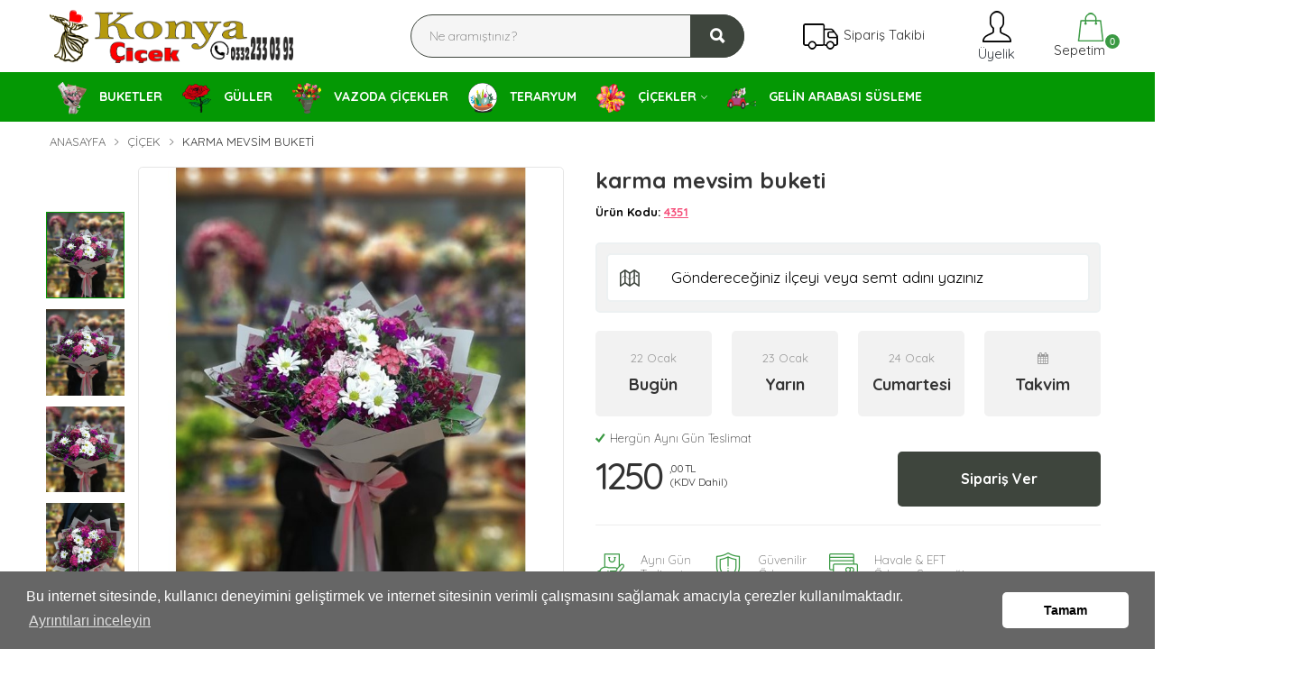

--- FILE ---
content_type: text/html; charset=utf-8
request_url: https://www.konyacicekci.net/urun/karma-mevsim-buketi
body_size: 26746
content:



<!DOCTYPE html>

<html xmlns="http://www.w3.org/1999/xhtml" lang="tr">
<head><meta charset="utf-8" /><meta http-equiv="X-UA-Compatible" content="IE=edge" /><meta name="viewport" content="width=device-width, initial-scale=1" />
    <link rel="icon" href="/Upload/konya çiçekk.png">
    <meta name="robots" content="index,follow" /><link href="/css/lisa/theme.css" rel="stylesheet" /><link href="/css/lisa/paket3.css" rel="stylesheet" /><link href="/css/1vendors.css" rel="stylesheet"/>
<link href="/css/style.css" rel="stylesheet"/>
<link href="/css/zcolor.css" rel="stylesheet"/>

    <link href="/css/datepicker/datepicker.css" rel="stylesheet">
    <style>
        .date {
            width: 49.5%;
            height: 50px;
            line-height: 50px;
            float: left;
            color: white;
            text-align: center;
            background-color: #f91d04;
            -moz-box-shadow: 0px 0px 7px #777777;
            -webkit-box-shadow: -5px 0px 7px #777777;
            box-shadow: 0px 0px 7px #777777;
            border-radius: 3px;
            -moz-border-radius: 3px;
            -webkit-border-radius: 3px;
            pointer-events: none;
        }
    </style>

    <link rel="canonical" href="https://www.konyacicekci.net/urun/karma-mevsim-buketi" /><meta property="og:type" content="website"/><meta property="og:title" content="karma mevsim buketi"/><meta property="og:description" content="mevsiminde yetişen en taze çiçeklerden oluşmaktadır, hüsnü-yusuf ve papatyalarda oluşmaktadır."/><meta property="og:url" content="https://www.konyacicekci.net/urun/karma-mevsim-buketi"/>
<title>
	karma mevsim buketi | Konya Çiçekçi hızlı çiçek teslimat noktası, 
</title><meta name="description" content="mevsiminde yetişen en taze çiçeklerden oluşmaktadır, hüsnü-yusuf ve papatyalarda oluşmaktadır." /><meta name="keywords" content="konya mevsim buketi gönderimi, acil buket gönder" /></head>
<body>
    <form method="post" action="./karma-mevsim-buketi" id="form1">
<div class="aspNetHidden">
<input type="hidden" name="__EVENTTARGET" id="__EVENTTARGET" value="" />
<input type="hidden" name="__EVENTARGUMENT" id="__EVENTARGUMENT" value="" />
<input type="hidden" name="__LASTFOCUS" id="__LASTFOCUS" value="" />
<input type="hidden" name="__VIEWSTATE" id="__VIEWSTATE" value="WAkCms0kJXDvE4b8AjBTGjVcbG3s6g/pdu1GIf9G3kzEbKiUvIo+iu5HWlpK2YtUF+7optQS8TxZbO8+tA6jMIRcuNspSkOdyfhFnLoq1ezlj24wyU3I/nYGlBEGIn/6JOriNjCv1Fs+OyyI5owcRhtoyDsC4PkhAbzQ4JOjQKzUdfqLhNy5RrWYzh8Yu/w1siRBs4EMz84O3Obg28R0go1Q8pULbzREAwaIXDUfYcalTFbRdT37ua4JCkc0Ih2sVF7nrzJN6aY/h94LxaE9LKmlkRBcL9cN9VDqGJRiP5T0+Ex0GgK308gOM5/b2LDJbOvAr7oCnGWysK/hoaqm99gn2nhefeu89XIhuBzvDEyGdcNZP+Zg8sJS1XPcsJqHPj42LFG5gRnm6mkJ70FVX/XMXkpfMVS8to4w6jRjA2KYGgyc4YY6qXjUG2cfha1khW4/Kb0FnLBB80Kht1yHI46bxJSxYGjPmosOmMoz7d8dCxS9bWbCjmBtNed2UXWpEFnhLpJReSytSrlJzoo0JPPcwgu1xdONXewJK3mREh1A6OLRcp/mofYidNIDuyixaZjaz/nmRoqJeN1vMA7NOz7B/pPSIcQ+iMUPVgFiY6BUnznW74wLZF/C78zh+lSPnq++jsyEBhczowQXyhzT0H8nyxhqT/a08m7DHWp8I97nSsHhpRjBo6depwZdQT+IjMOa4EcEKnwE7+7Xn8wMPhN4jTonMrBcpo/ls4W0hmMiCjjIFzQjhkaMcx91dO25iYD7jL7NLc+SlkxRuRyvMGJjaPTMpjxXg49zTM5NPL/usWq1VnQHljii4MRHR4TlNJz4qs7uRdPaQJ317gRBeBp7JKe3pWOIzVPKvdBw6bmmR7Lbw8t427aCMj1zIijuI33L7r43rOfL/xHudsKq1vyGTucmLmD+Gd/Ks74I9rhqEHd0nCrWnKPb3kdZGdqjElMJZmSmPYWfVSyZ02anbegA3CKuvjpqQlI6Q2NXQfQKfDecwJznnPjh0rsY1VlDPlfgk4wuP2WhZyHRQqrgsT8+EOZ6Prz5beHYLqW2iUdZqh6YMjU5Xs+92M+Lv3E9/F7zyfEorhe6+ZSv/PzaIaLDGTxGioo5WStiAhLbePjBchiO0opf6T39FQhLhQN0kOz7m1z4VGUd0V/ZedTRG1c4KGL4IoEuXL62/57qEotAhnrhRlc2AlAJHN5L3JUavOM9xmhZP1qBz0H8ijRDU0DYD1c/BMuR1CHn8T00jIlPZwWkGyARXJBLtD6wY1QIHMWlTG5OEKesjHVKWCLk86xL6aHKaF7SAV0S2MAKOrzZw0IClf4tM3lqaRS/QSMXEX1wDcwxyDDAxxHedu9QXPVjZrB1KSt+oaoflMEKHmtB/KjjOz4yFRrMRdHGaLer+213b3CwYMtVmQRrXuYvf9JcdizhVvJXdQ34a/WcV35zvKNeFIiQR3YtIqMR/DiFWuWVYYUu2tSte8GM5j3ye0pwiWlyP5px+K3Plw0X/GaRKYT+1oHkukaQJjyYFAbqgIJsYK7fo+ELmRiWCHWwN/MeREds/apQpTpEtj52dfLx+sShRtIB/HuSOBzdMJkbV9jgVpPHXyaQ/4ZvcSdRQegqUA5eq3GUHJuszTTDR4zLWW4CuPkkixsFjDOgYnEayQIDy66zH/UQjbArBzra2VPF67w9L9RVf3ZcEnC0Vsi6vYhPIzKRC93EzzUBeVhDgmGRlEdJ38Kb53RbnlV7Punv7xuNhgWuQXIU0JPtr3YWLUMXB3k32MxjZjhEFtisLobVjcM68vuuh55To6kVBw6yeRuCQI8DYmaPQcUqlVdFX0wAqfLryW2vH74cACZxX4uNuNe/c64AfayavIL8INqkkdC1ea+88eMQi7ax5/ejxQAudPhsucayqOJAWbP9aF3G65E+1UVAo4EcrUFjFDxU/3gvWKtm6bDxERSwZUb2Y2z22ZO7I1WYDSaDhfRBC3VRPehfC0XnvHqx46Kavqg5n9WWtXs4K6F2JzicfIWxmeecrSnoXf39gWWhDTTS3vKXeTOw9l8/4JJTe9gJuByNRfjIS3CwXDVNH87KBcOcpGFHvaUIfrK81TqtSEaGUHyLu8Kc/lFVDZn+79OJa8Tsj3PdQQQG3sdPX4UUPmkqxe0H6cd8B/XVNmtom2B+Tjbl6NMDBDsza7q/1pYoA9lBt5Lm28cJUcMp8rVmJyBcP2NF7mDEzuAMdxoBgmEKJmxDD8hWWL90Mtpsax/CVbSWY3+8ei2NAcXoIsqy9gVjyqKw8THih40t1UeUoWrQCqL3oZL+6NdWDOPTUMfEDBjApAImbl6Ws9o6U+ws2nmRlud0oXQcgwHkql9UI2ghQuCAdLaYsqKGlzTDNKP+L17D+nDEWwoynWjUl7OKwT+OhmZIwecOT0SgyVZB+rWSIY0/doai581MaGVO1SufBogfRUCj+8zh+t83zMH/lX6O1spOpdgbnlIRYTvFa5vCjr/yqwHmPkV4OpQxCmA3KcPdBUovV0FORy2kZGkaLLvtlnjBB3VjBZBh7JAYW4SoFWusUzAFr5RBtnmZBiQjtlJARGIcbhcWi2/+quHntRq4WFKvw3NxBMOr9VlCLFDrud2d4y19FaratNLn4cgzY/sNpP8QwP9RY//QYGjnXkXhrlIc9HvivsK+q+ECJSdgba5wNn9bXsCRoAD3cS9AKsnInYwPm7EXIJ7fqim8BXmIsFeqZM7cvxYB6hSJfwMHaWntb5HRYwYQMDROIbM8+e4HDWA7v4KP+YhO0mir5u0i/wqzVoLgfJfdq+WCLLAd6C5nQhywkktTfFCRRfKZB3qYbw9nB5sWITvjyGR3DhelrbsQ3IBiu3/[base64]/SaHJ/krWNZ34DvdzHwX8MuIJR+O15neHbqH7iPIxCRxUMzoiiKCMdcCJDI7jk8wIV/zJkbMEGOigvwgDscmIeaeE81BHzLXsuCHd51da+8mWglJSslJAkJzhJb4gTrpDFHDhmU+rDcV0F/uL/[base64]/rPNElYfNSCWmg9YmG8Yv5lf5KV8s7L69FAFS/32ePqGRhXYKSPA33z83IqioxKCBiCx2qaucFmdPSMrjWtT16oIwF2ZNUTnep0uNq2deylD6oYqeSKLhCcMZofQws5jrY5zTjYfIz4/6DndJHpH73kgpC68QVP9pmd+r0wm6G/VzzGOGNoi+8cCZFPhGd4aFN3FFnCPXFyCFvlHBe/aJh0BBeao5cPfe77nK/bdwNZa9q1jX+mRIDezIZyXNzHp11Jmzqa1lWY5TpEDEpft/xwNurNw9u6mHz/6eRg1MD/+r8K1WNckgjC/0z7osQZhWCoTwMFbde1/3gFPOXkkIc3BMSZxPLY1idPnHh/brSKqTpK3vWDbT3Mqon1o7fIOcsKq8jjYrdQ5OP2F3p+oXRVGQ39VRjH8N4cogFPlh6BmoKvBFeOyziIYkei9GyUOXMf8cqJZnL4p3qJXbBNodeRYbC3R5LWSTTQF+ZohniDSY62wz03l87zL/IsJtCtU8oqR+bsqiyKdQj+EBOjh26lIuqL6WRS2y9jRaKke+PDHA6qwsJEmrtQuFponLK1ARCVPr+PDxSwJvG9wQgoyxNbtlsEaIiVcsrGZEzH6K7IU/o283BLMLFqFhDFg7Izj5xa3dX4RH/1hHciielbn//9WUxoF4vkeDaqsSqr9BSGXppNYsi4qgx3GLdKpbYQeJV/KdD/yzHOUov2ycywa/ZukvxrvxST3Xbe/TNmFgde6WKpUswlxO3UZ7pm40GjXR5CPK1E7TsySh9ykn+zTtHDmaZfVOEM4a1NCpcGWFB+kTG511IdAVsMMXD4hdd68aXgUVJ981xcSP8R5fSTRASyEY8aSPMtqYzrRg8ttqJ8PWSbX/1zRwgj1qqnSUmfJ3/dgcgyGUMUToL1cDJrh2lvJwG6kLYvw5kR35/mBCMu9z0Rnv3uKjjO8/Rn0Pf5UE01GTQpF105V9mTWUUipK+hFMzV0TjiffM4u+RXfiOzjcfoB5j2HGQLNMGrqvhpsbqge4M5dfG7icbcSBPimtAq9MGNi7beuEnDjtvJJzpw2Cxw3N00vqTjuJWwLMdcA3c9o1Wh31EIJnwX1UeHqvLAnpNgO9b7Qxp72/yN8w2OxfVkpzI7iukNroRc40gtrD+JmInxo++iF0ol3y0+otknHoS1+ThxjsKhKrThEeoBKb6g4e100OLQo7Fi9vG4yFVTUQIpbE1/D0on+0DJfwTX9Z1ZXg48GihFzZn+diZ+yjoA/g38hr1IAcdTutwDcnZcm9blYKUJ6CwEkDy5Z09QhaQ+vAN36I2ym7w6IA1W4qnoB5MgDL0LaaLd3YfYYCrDY/UrOI7PWzG0cvBHQmfycCsJLezjFf/P4wdgVnkCRX/MZ6dOvNZmrv8KzmcaO3k9HDEjvsW00pDHc5XeI5PJNQ3v2oo9WmTUgb/ARid+CWhxW48BnGQMhylmZzkEx85cPNXRyp38Ud6pALSJaq7GbQBo138fH/[base64]/ZleM4jB+0PovEAryxhlxMDVJxR9igvXqMRkCdfR73w4BmExRJGZR29zVDZSQ+ikSJZCoflDagHRmz8L0Ggtedx+sQe6ot0lsMxRtytpiDIHF9K/FWOHtplTVq/7iU2B6Rqkl8bvN1m4AwFNNyIGyjoAnggfz2b6YRbs/3/6EioA4N1OWjdwA1brGXVvyvpCv5OyUUQuynwPPwsrwHgXYGkfWubWT+qqIi4Z9c8TIm8DEu4TFGJEXEX5NCu+K4yYwgP8O0bfX8nAQ6LDdmkhA4w7rDr2bufs5kmAaqos6a8r3m/6GvmodFUhRTWqmF9Uq0tjGFic0L1VyBZgd1K+EZ88rGXhLiXD0f7CxysfNC/JHHVjNdFZCS+2pjpV2x5pmGrFk6ZTOdCy9cmY815C5puDGVxl7y4BXuClTmyjSCxPnTO+7fCLlL7rwwYemATxpipuFfgDqCxGMEqGyDYgkTpRpJiIwOUhnwC8wBjEoX1xadeLj09l09MkEeYPJN8OwVXWN6pxntZIToLfRI1Akwfx6SnE/aE/s5cV+/mG7y9carWTwv7keOR+FNyhFM+xMzUVwfTPCS0tzu5FVpd2OKvGc1rZCY2sDrOUYVdZcP4G/tOPA9jKOPHgi3cXWY1PJuqYhLkKUzlLPUIRS7FL5xe/[base64]/1iAJrFkBlZZrTe1snXnNO9ggdrRhrYZnJ5T+N7VlnJ9AS0A0HczckSABcC2a01v9+nPKRl1VzYA94YyFybwz2QxnJIsVE0OdK81gdi7Qqjbjuos5PU/XMTH1H7BWgewBANh+mzfs3gNHmuQ2uSScGl73DeD9M/srPDOi2lay5Is8FdZl44A0mbUQWgEK7GSEWmxXM9Zjb3eKfmGYR05COxTbnEo0NzDRzLvRd/YxiC7ryubxmfF65AwsCawxHCTjwly5+4rzoNhGDfQmzNRrTppRApygKbrRhP2yTOgSn5SL/3TQzQRDKulG2BSQnI94xJGqpMdApHJ0vfcE6LuOu2uqo/xIMEVVmwM8mp6HpNvF6FaqcENiLENoCG6gsSKewmpfuKPQ3x+UN8dZ8C+/8NgottcqRgcLNOQWNdvHZ8/EkMxPPgaIbZcY9YZtQD0QUaiuL/rs8BQbM61CXasTGAGUcSZ2SHvpux9wFixarRt+aky0A0lcU+6J9ZSjCp58DucdHB813QF7QwZL6W0u04erhAEVF1gRjew+/YuvJwwoHOrWfZcsD7XR7QEy3Lq3nNRSXxzPNKKc/[base64]/aD13fgO0oE7qsN94EwYtf4w6PVMcHqfKVljFHEYjYVU9/BB8R6XStS7q0fC/m9D4BtH6TzDc0C/5vw+JjaTdY4xGr73QzpZqSWamgCijeBEeE543sDReF9jsxnN6KvKo+DvzxCfTlfMP/zC/wU7xdB6/UTTDjxSz7QnLzdaK64iBZ8fDnzzSab2jFhLlG+GcIZ" />
</div>

<script type="text/javascript">
//<![CDATA[
var theForm = document.forms['form1'];
if (!theForm) {
    theForm = document.form1;
}
function __doPostBack(eventTarget, eventArgument) {
    if (!theForm.onsubmit || (theForm.onsubmit() != false)) {
        theForm.__EVENTTARGET.value = eventTarget;
        theForm.__EVENTARGUMENT.value = eventArgument;
        theForm.submit();
    }
}
//]]>
</script>


<script src="/WebResource.axd?d=pynGkmcFUV13He1Qd6_TZDPuLDD8MUObOvNFNNx6jAGvzV96eZRCQK_AVmv7AZR6qyavaw2&amp;t=638470228750202480" type="text/javascript"></script>


<script src="/ScriptResource.axd?d=yeSNAJTOPtPimTGCAo3LlVtcLyhI4r9_WTaYRzz0hfRANA_IF6DC-dOCzAU6aFpV2pkJQQRWKBeqkS8nx2zrbhPiVL6r5PTujA1FJT3aT3jAg3Kx0&amp;t=23c9c237" type="text/javascript"></script>
<script type="text/javascript">
//<![CDATA[
if (typeof(Sys) === 'undefined') throw new Error('ASP.NET Ajax client-side framework failed to load.');
//]]>
</script>

<script src="/ScriptResource.axd?d=DT3YJR8QaqV61-teuz0hgvvCvPx_u-DMMIlS21kFba5IEX_PqcrdI1_qMW5IRfv5bKDcpgprE83qhozdLbvmaBl9Bre6Pj7ddI1cSHOw2pqvGwPOj6dXwblqHwsF5ToCn8UHzA2&amp;t=23c9c237" type="text/javascript"></script>
<div class="aspNetHidden">

	<input type="hidden" name="__VIEWSTATEGENERATOR" id="__VIEWSTATEGENERATOR" value="0166F0B1" />
	<input type="hidden" name="__EVENTVALIDATION" id="__EVENTVALIDATION" value="Y/1oNAuXkJnb1shs0mPpzI94Sf+rMTtTQlAPYgKbJor79xvIaCbozXYFCPWMV6K0cpdww6mg65VjQHC9CDMy216PYsCmbMd1tAELE/zMjYaHTsqY3DzP1UmTN4scBGRI3VMYrnliZoW24+Ph7+8TGcHsPDT953JSOHO8cb8BayTm8E24hfGEqDx0/QA8XV0XUQxLbRYQ8pcVpgooP3zGDowAD13zQvECZdbb8C6JGnIgDc6Zr0p/R3Ow+xnblByRNS1UDOZ29RZWK/bZCTfs3oMrEOg7dzeKo55jFQCmKTgPnRhrCmnZhay9JhlIbm7eg066TCsz5HHlo19h9/wmbA8t2/U/iwrz03O7FbyDqk/VX/KKbRWL3AI6pycNjCyGvKoje/4MpTczTMKbaPD+BK2YM8wTpSDtroOk2x36zsGjdCq1uyHFIm1GqtmJ/KRK7av9v9UPl0s9droGmiF9vXaghqm0s7qBpFp2RiA1tk9OxIUgoPl5IfMdFv/4jXrakrrsCkSY7ONi6r1OgN0oPMFCS3nwc6P2WiQmd/E1cAzRbUdO" />
</div>
        <script type="text/javascript">
//<![CDATA[
Sys.WebForms.PageRequestManager._initialize('ctl00$script_manager', 'form1', ['tctl00$update','update','tctl00$body$update','body_update'], [], [], 90, 'ctl00');
//]]>
</script>

        <div class="page-wrapper-light-green">

            <!--====================  Header area ====================-->

            <div class="header-area ">
                <!--====================  Navigation top ====================-->

                <div class="navigation-top">


                    <!--====================  End of navigation section  ====================-->
                    <div class="container">
                        <div class="row">
                            <div class="col-lg-12">
                                <!--====================  navigation top search ====================-->


                                <div class="navigation-top-search-area pt-10 pb-10">
                                    <div class="row align-items-center">
                                        <div class="col-6 col-xl-3 col-lg-3 order-1 col-md-6 col-sm-5 ">
                                            <!--=======  logo  =======-->

                                            <div class="logo ">
                                                <a href="/">
                                                    <img src="/Upload/konya çiçek yazı telefonlu.png" class="img-fluid" alt="Konya Çiçek logo">
                                                </a>
                                            </div>

                                            <!--=======  End of logo  =======-->
                                        </div>



                                        <div class="col-xl-4 offset-xl-1 col-lg-4 order-4 order-sm-2 order-lg-2 mt-md-25 mt-sm-25">
                                            <!--=======  search bar  =======-->

                                            <div class="search-bar">
                                                <div action="#">
                                                    <input name="ctl00$txt_ara" type="text" id="txt_ara" placeholder="Ne aramıştınız?" autocomplete="off" />
                                                    <button onclick="__doPostBack('ctl00$btn_ara','')" id="btn_ara" type="submit"><i class="ion ion-search"></i></button>
                                                </div>
                                            </div>

                                            <!--=======  End of search bar  =======-->
                                        </div>
                                        <div class="col-6 col-xl-2 col-lg-2 text-right order-2 order-sm-4 order-lg-4 order-xs-2 col-md-2 col-sm-2 mobile-hide">
                                            <!--=======  cart icon  =======-->

                                            <div class="header-cart-icon header-siparis-takip">
                                                
                                                <a href="javascript:void(0)" id="small-cart-trigger">
                                                    <img src="/img/icons/icons8-truck-50.png" alt="sipariş takip ikon" />
                                                    <span>Sipariş Takibi</span>
                                                </a>
                                                
                                                <!--=======  small cart  =======-->

                                                <div class="small-cart deactive-dropdown-menu">
                                                    <div class="small-cart-item-wrapper contact-form text-left">
                                                        <b>Siparişim Nerede?</b>
                                                        <p>Vermiş olduğunuz siparişi aşağıdaki kısa formu doldurarak takip edebilirsiniz.</p>
                                                        <div id="update">
	

                                                                <div id="div_mesaj"></div>
                                                                <div class="form-group">
                                                                    <input name="ctl00$txt_siparis_no" type="text" id="txt_siparis_no" placeholder="Sipariş Numaranız" />
                                                                </div>
                                                                <div class="form-group">
                                                                    <input name="ctl00$txt_e_posta" type="text" id="txt_e_posta" placeholder="E-posta Adresiniz" />
                                                                </div>
                                                                <div class="cart-buttons">
                                                                    <a id="lnk_sorgula" class="theme-button" href="javascript:__doPostBack(&#39;ctl00$lnk_sorgula&#39;,&#39;&#39;)">Sorgula</a>
                                                                </div>

                                                            
</div>
                                                    </div>


                                                </div>

                                                <!--=======  End of small cart  =======-->
                                            </div>

                                            <!--=======  End of cart icon  =======-->
                                        </div>
                                        

                                        <div class="col-6 col-xl-1 col-lg-1 text-right order-2 order-sm-4 order-lg-4 order-xs-2 col-md-2 col-sm-2 mobile-hide">
                                            <div class="headertop-dropdown-container">
                                                <div class="header-top-single-dropdown">
                                                    <a href="javascript:void(0)" class="active-dropdown-trigger" id="user-options">
                                                        <img src="/img/icons/icons8-customer-50.png" />&nbsp;Üyelik</a>
                                                    <!--=======  dropdown menu items  =======-->

                                                    <div class="header-top-single-dropdown__dropdown-menu-items deactive-dropdown-menu extra-small-mobile-fix">
                                                        <ul>
                                                            <li><a href="/giris-yap">
                                                                <img src="/img/icons/login.png" />&nbsp;Giriş Yap</a></li>
                                                            <li><a href="/uye-ol">
                                                                <img src="/img/icons/register.png" />&nbsp;Üye Ol</a></li>
                                                        </ul>
                                                    </div>

                                                    <!--=======  End of dropdown menu items  =======-->
                                                </div>
                                            </div>
                                        </div>

                                        

                                        <div class="col-6 col-xl-1 col-lg-1 text-right order-2 order-sm-4 order-lg-4 order-xs-2 col-md-2 col-sm-2 sepetim-div">
                                            <a href="/sepetim">
                                                <img src="/img/icons/icons8-shopping-bag-50.png" />&nbsp;Sepetim<span id="span_sepet_adet" class="cart-counter">0</span></a>
                                        </div>
                                        
                                    </div>
                                </div>

                                <!--====================  End of navigation top search  ====================-->
                            </div>
                        </div>
                    </div>
                </div>

                <!--====================  End of Navigation top  ====================-->
                <!--====================  navigation menu ====================-->
                <div class="header-sticky">
                    <div class="navigation-menu-area ">
                        <div class="container">
                            <div class="row">
                                <div class="col-lg-12">
                                    <!-- navigation section -->
                                    <div class="main-menu d-none d-lg-block">
                                        <nav>
                                            <ul>
                                                
                                                        <li class="menu-item">
                                                            <a href="/urunler/buketler">

                                                                <img src='/Upload/BUKET GÖRSEL.png' alt='BUKETLER kategori ikonu' />
                                                                BUKETLER</a>


                                                            

                                                            
                                                            

                                                            
                                                            
                                                        </li>
                                                    
                                                        <li class="menu-item">
                                                            <a href="/urunler/guller">

                                                                <img src='/Upload/GÜLLER GÖRSEL.png' alt='GÜLLER kategori ikonu' />
                                                                GÜLLER</a>


                                                            

                                                            
                                                            

                                                            
                                                            
                                                        </li>
                                                    
                                                        <li class="menu-item">
                                                            <a href="/urunler/vazoda-cicekler">

                                                                <img src='/Upload/VAZO GÖRSEL.png' alt='VAZODA ÇİÇEKLER kategori ikonu' />
                                                                VAZODA ÇİÇEKLER</a>


                                                            

                                                            
                                                            

                                                            
                                                            
                                                        </li>
                                                    
                                                        <li class="menu-item">
                                                            <a href="/urunler/teraryum">

                                                                <img src='/Upload/TERARYUM GÖRSEL.png' alt='TERARYUM kategori ikonu' />
                                                                TERARYUM</a>


                                                            

                                                            
                                                            

                                                            
                                                            
                                                        </li>
                                                    
                                                        <li class="menu-item-has-children">
                                                            <a href="#">

                                                                <img src='/Upload/ÇİÇEK GÖRSEL.png' alt='ÇİÇEKLER kategori ikonu' />
                                                                ÇİÇEKLER</a>


                                                            <ul class='mega-menu four-column'><div class='col-sm-12 mega-menu-tumunu-gor'><a href='/urunler/cicekler-cicek-konyacicek-buket-orkide-aranjman'>Tüm Ürünleri Gör</a></div>

                                                            
                                                                    

                                                                    <div class="col-sm-3 ">
                                                                        
                                                                        <li><a href="/urunler/orkide">ORKİDE</a></li>
                                                                        
                                                                    
                                                                        <li><a href="/urunler/saksi-cicekleri">SAKSI ÇİÇEKLERİ</a></li>
                                                                        
                                                                    
                                                                        <li><a href="/urunler/cenaze-celengi">CENAZE ÇELENGİ</a></li>
                                                                        
                                                                    
                                                                        <li><a href="/urunler/pelus-ayicik">PELUŞ AYICIK</a></li>
                                                                        
                                                                    
                                                                        <li><a href="/urunler/solmayan-gul">SOLMAYAN GÜL</a></li>
                                                                        
                                                                    
                                                                        <li><a href="/urunler/kutuda-cicekler">KUTUDA ÇİÇEKLER</a></li>
                                                                        
                                                                    </div>
                                                                    
                                                                    

                                                                    <div class="col-sm-3 ">
                                                                        
                                                                        <li><a href="/urunler/cikolatali-urunler">ÇİKOLATALI ÜRÜNLER</a></li>
                                                                        
                                                                    
                                                                        <li><a href="/urunler/celenkler-dugun-cicegi-ayaklisepet-celenk">Çelenkler</a></li>
                                                                        
                                                                    
                                                                        <li><a href="/urunler/tablo">TABLO</a></li>
                                                                        
                                                            
                                                            </div>
                                                             <div class='col-sm-6'><li class='megamenu-banner d-none d-lg-block  text-right'> <a href='' class='mb-0'><img src='/Upload/taze-cicekler.png' class='img-fluid'  alt='ÇİÇEKLER'></a></li> </div>

                                                            </ul>
                                                            
                                                        </li>
                                                    
                                                        <li class="menu-item">
                                                            <a href="/urunler/gelin-arabasi-susleme">

                                                                <img src='/Upload/ARABA SÜSLEME GÖRSEL.png' alt='GELİN ARABASI SÜSLEME kategori ikonu' />
                                                                GELİN ARABASI SÜSLEME</a>


                                                            

                                                            
                                                            

                                                            
                                                            
                                                        </li>
                                                    
                                                

                                                <li class="mobile-menu-view"><a href="/iletisim">
                                                    <img src="/img/icons/phone-contact.png" alt="iletişim ikon" />İletişim</a></li>

                                                

                                                <li class="mobile-menu-view"><a href="/giris-yap">
                                                    <img src="/img/icons/icons8-customer-50.png" />Üyelik</a></li>
                                                
                                                <li class="mobile-menu-view"><a href="/siparis-takibi">
                                                    <img src="/img/icons/icons8-truck-50.png" alt="sipariş takibi ikon" />Sipariş Takibi</a></li>

                                                
                                                
                                            </ul>
                                        </nav>

                                    </div>
                                    <!-- end of navigation section -->
                                    <!-- Mobile Menu -->
                                    <div class="mobile-menu-wrapper d-block d-lg-none pt-15">
                                        <div class="mobile-menu"></div>
                                    </div>

                                </div>
                            </div>
                        </div>
                    </div>
                </div>
                <!--====================  End of navigation menu  ====================-->
            </div>

            <!--====================  End of Header area  ====================-->

            

    <div class="breadcrumb-area pt-10 pb-15  ">
        <div class="container">
            <div class="row">
                <div class="col-lg-12">
                    <!--=======  breadcrumb content  =======-->

                    <div class="breadcrumb-content">
                        <ul>
                            <li class="has-child"><a href="/">Anasayfa</a></li>
                            <li class="has-child"><a href="/urunler">Çiçek</a></li>
                            <li id="body_li_urun_adi">karma mevsim buketi</li>
                            <input type="hidden" name="ctl00$body$hidden_id" id="body_hidden_id" value="188" />
                        </ul>
                    </div>

                    <!--=======  End of breadcrumb content  =======-->
                </div>
            </div>
        </div>
    </div>
    <!--====================  product details area ====================-->

    <div class="product-details-area mb-40">
        <div class="container">
            <div class="row">
                <div class="col-lg-6 mb-md-30 mb-sm-25">
                    <!--=======  product details slider  =======-->

                    <div class="row row-10 align-items-center">
                        <div class="col-md-10 order-1 order-md-2">
                            <!--=======  big image slider  =======-->

                            <div class="big-image-slider-wrapper big-image-slider-wrapper--change-cursor">
                                <div class="ht-slick-slider big-image-slider99"
                                    data-slick-setting='{
                                        "slidesToShow": 1,
                                        "slidesToScroll": 1,
                                        "dots": false,
                                        "autoplay": false,
                                        "autoplaySpeed": 5000,
                                        "speed": 1000
                                    }'
                                    data-slick-responsive='[
                                        {"breakpoint":1501, "settings": {"slidesToShow": 1} },
                                        {"breakpoint":1199, "settings": {"slidesToShow": 1} },
                                        {"breakpoint":991, "settings": {"slidesToShow": 1} },
                                        {"breakpoint":767, "settings": {"slidesToShow": 1} },
                                        {"breakpoint":575, "settings": {"slidesToShow": 1} },
                                        {"breakpoint":479, "settings": {"slidesToShow": 1} }
                                    ]'>



                                    <!--=======  big image slider single item  =======-->

                                    <div class="big-image-slider-single-item">
                                        <img src="/Upload/20210315_182325_n.jpg" id="body_img_urun_gorsel" class="img-fluid" />
                                    </div>



                                    <!--=======  End of big image slider single item  =======-->

                                    <!--=======  big image slider single item  =======-->
                                    
                                            <div class="big-image-slider-single-item">
                                                <img src="/Upload/20210315_182327_n.jpg" class="img-fluid" alt="">
                                            </div>
                                        
                                            <div class="big-image-slider-single-item">
                                                <img src="/Upload/20210315_182330_n.jpg" class="img-fluid" alt="">
                                            </div>
                                        
                                            <div class="big-image-slider-single-item">
                                                <img src="/Upload/20210315_182406_n.jpg" class="img-fluid" alt="">
                                            </div>
                                        


                                    <!--=======  End of big image slider single item  =======-->



                                </div>
                            </div>

                            <!--=======  End of big image slider  =======-->
                        </div>

                        <div class="col-md-2 order-2 order-md-1 mt-sm-10">
                            <!--=======  small image slider  =======-->

                            <div class="small-image-slider-wrapper small-image-slider-wrapper--quickview small-image-slider-wrapper--side-style px-0 mt-0">
                                <div class="ht-slick-slider small-image-slider"
                                    data-slick-setting='{
                                        "slidesToShow": 4,
                                        "slidesToScroll": 1,
                                        "dots": false,
                                        "autoplay": false,
                                        "autoplaySpeed": 5000,
                                        "speed": 1000,
                                        "asNavFor": ".big-image-slider99",
                                        "focusOnSelect": true,
                                        "arrows": true,
                                        "vertical": true,
                                        "prevArrow": {"buttonClass": "slick-prev", "iconClass": "ion-ios-arrow-up" },
                                        "nextArrow": {"buttonClass": "slick-next", "iconClass": "ion-ios-arrow-down" }
                                    }'
                                    data-slick-responsive='[
                                        {"breakpoint":1501, "settings": {"slidesToShow": 4} },
                                        {"breakpoint":1199, "settings": {"slidesToShow": 4} },
                                        {"breakpoint":991, "settings": {"slidesToShow": 4} },
                                        {"breakpoint":767, "settings": {"slidesToShow": 3, "vertical": false, "arrows": false, "autoplay": true} },
                                        {"breakpoint":575, "settings": {"slidesToShow": 3, "vertical": false, "arrows": false, "autoplay": true} },
                                        {"breakpoint":479, "settings": {"slidesToShow": 2, "vertical": false, "arrows": false, "autoplay": true} }
                                    ]'>

                                    <!--=======  small image slider single item  =======-->

                                    <div class="small-image-slider-single-item">
                                        <img src="/Upload/20210315_182325.jpg" id="body_img_urun_gorsel2" class="img-fluid" />
                                    </div>

                                    <!--=======  End of small image slider single item  =======-->


                                    
                                            <div class="big-image-slider-single-item">
                                                <img src="/Upload/20210315_182327.jpg" class="img-fluid" alt="">
                                            </div>
                                        
                                            <div class="big-image-slider-single-item">
                                                <img src="/Upload/20210315_182330.jpg" class="img-fluid" alt="">
                                            </div>
                                        
                                            <div class="big-image-slider-single-item">
                                                <img src="/Upload/20210315_182406.jpg" class="img-fluid" alt="">
                                            </div>
                                        

                                </div>
                            </div>

                            <!--=======  End of small image slider  =======-->
                        </div>
                    </div>



                    <!--=======  End of product details slider  =======-->
                </div>

                <div class="col-lg-6 pr-sm-30 pl-sm-30">
                    <!--=======  product details content  =======-->

                    <div class="product-detail-content row">
                        <h1 id="body_h_urun_adi" class="product-details-title mb-15 mt-sm-15">karma mevsim buketi</h1>

                        <div id="body_div_urun_kodu" class="product-info-block mb-20">
                            <div class="single-info">
                                <span class="title">Ürün Kodu:</span>
                                <span id="body_span_urun_kodu" class="value">4351</span>
                            </div>

                        </div>

                        <div id="body_update" class="row">
	
                                <div id="body_div_mesaj" class="col-md-12"></div>

                                <div class="col-md-12">
                                    
                                </div>
                                
                                <div class="col-md-12">

                                    <div id="body_divUrunSearch" class="urun-search mt-10 mb-20">
                                        <div class="row">
                                            <div class="col-md-12 col-12">
                                                <div class="search-menu-cont">
                                                    <div class="input-icon">
                                                        <i class="ion ion-map"></i>
                                                        <input name="ctl00$body$Location" type="text" id="body_Location" autocomplete="off" placeholder="Göndereceğiniz ilçeyi veya semt adını yazınız" onkeyup="setLocation()" />

                                                        <a href='javascript:void(0)' class='close location-close' style='display:none;'><span class='ion-ios-close-outline'></span></a>
                                                        
                                                    </div>


                                                    


                                                    <div class="search-load locationloading">
                                                        <div class="lds-ellipsis">
                                                            <div></div>
                                                            <div></div>
                                                            <div></div>
                                                            <div></div>
                                                        </div>
                                                    </div>

                                                    <div class="search-result-cont location-auto">
                                                        <ul class="search-menu mb-2 locationauto"></ul>
                                                        <p class="no_result_location" style="text-align: center; display: none;">Adresin tamamını girmek yerine sadece ilçe, semt gibi bilgiyi giriniz.</p>
                                                    </div>

                                                    <p class="location-validation" style="display: none; margin-top: 10px; color: #e64e41; font-size: 13px;"></p>

                                                    <div class="alert location-alert" style="display: none; margin-top: 10px;"></div>
                                                </div>
                                            </div>
                                        </div>
                                    </div>


                                    <div id="message"></div>
                                </div>

                                
                                <div class="col-md-12">
                                    <div class="frb-group">
                                        <div id="body_div_bugun" class="frb frb-primary">
                                            <input id="body_rbl_same_day" type="radio" name="ctl00$body$sure" value="rbl_same_day" />
                                            <label for="body_rbl_same_day">
                                                <span id="body_span_same_tarih" class="frb-description">22 Ocak</span>
                                                <span id="body_span_same_day" class="frb-title">Bugün</span>
                                            </label>
                                            <div>
                                                <select name="ctl00$body$drp_bugun" id="body_drp_bugun" class="nice-select">
		<option value="0">Saat Se&#231;iniz</option>
		<option value="1">09:00 - 19:00</option>

	</select>
                                            </div>
                                            <div class="saat-dakika">
                                                
                                            </div>
                                            <div class="saat-dakika">
                                                
                                            </div>
                                        </div>
                                        <div id="body_div_tarih1" class="frb frb-primary">
                                            <input id="body_rbl_1_day" type="radio" name="ctl00$body$sure" value="rbl_1_day" />
                                            <label for="body_rbl_1_day">
                                                <span id="body_span_1_tarih" class="frb-description">23 Ocak</span>
                                                <span id="body_span_1_day_gun" class="frb-title">Yarın</span>
                                            </label>
                                            <div>
                                                <select name="ctl00$body$drp_yarin" id="body_drp_yarin" class="nice-select">
		<option value="0">Saat Se&#231;iniz</option>
		<option value="1">09:00 - 19:00</option>

	</select>
                                            </div>
                                            <div class="saat-dakika">
                                                
                                            </div>
                                            <div class="saat-dakika">
                                                
                                            </div>
                                        </div>
                                        <div id="body_div_tarih2" class="frb frb-primary">
                                            <input id="body_rbl_2_day" type="radio" name="ctl00$body$sure" value="rbl_2_day" />
                                            <label for="body_rbl_2_day">
                                                <span id="body_span_2_tarih" class="frb-description">24 Ocak</span>
                                                <span id="body_span_2_day_gun" class="frb-title">Cumartesi</span>
                                            </label>
                                            <div>
                                                <select name="ctl00$body$drp_2_gun" id="body_drp_2_gun" class="nice-select">
		<option value="0">Saat Se&#231;iniz</option>
		<option value="1">09:00 - 19:00</option>

	</select>
                                            </div>
                                            <div class="saat-dakika">
                                                
                                            </div>
                                            <div class="saat-dakika">
                                                
                                            </div>
                                        </div>
                                        <div class="frb frb-primary">
                                            <input name="ctl00$body$hidden_startDate" type="text" value="0d" id="body_hidden_startDate" class="start" style="display: none;" />
                                            
                                            <input id="body_rbl_3_day" type="radio" name="ctl00$body$sure" value="rbl_3_day" />
                                            <label for="body_rbl_3_day" id="lblTakvim" tabindex="100" class="div-takvim">
                                                <span id="body_span_3_tarih" class="frb-description"><i class=" fa fa-calendar"></i></span>
                                                <span class="frb-title">Takvim</span>
                                            </label>
                                            <input name="ctl00$body$txt_tarih" type="text" id="body_txt_tarih" data-toggle="datepicker" placeholder="Tarih Seçiniz" autocomplete="off" readonly="readonly" />
                                            <div>
                                                <select name="ctl00$body$drp_3_gun" id="body_drp_3_gun" class="nice-select">
		<option value="0">Saat Se&#231;iniz</option>
		<option value="1">09:00 - 19:00</option>

	</select>
                                            </div>
                                            <div class="saat-dakika">
                                                
                                            </div>
                                            <div class="saat-dakika">
                                                
                                            </div>
                                        </div>
                                    </div>
                                </div>
                                <div class="col-md-12 col-12">
                                    
                                </div>
                                <div class="col-md-12 col-12">
                                    <div class="compare-button d-inline-block  ">
                                        <a><i class="ion-checkmark color-green"></i>Hergün Aynı Gün Teslimat</a>
                                    </div>

                                </div>
                                <div class="col-md-6 col-xs-6">

                                    <div class="product-price product-price--big mb-10 ">
                                        <div class="price text-success discounted-price">
                                            <span id="body_s_fiyat_tam">1250</span>
                                            <span>
                                                <small id="body_s_fiyat_ondalik">,00 TL</small>
                                                <small>(KDV Dahil)</small>
                                            </span>
                                        </div>
                                    </div>
                                    <div id="body_div_teslimat_ucreti" class="product-info-block mb-30" style="display: none">
                                        <div class="single-info" style="display: inline-block;">
                                            <span class="title">Teslimat Ücreti:</span>
                                            <span id="body_span_kargo_ucret" class="value"></span>
                                        </div>
                                        <div id="body_div_teslimat_bilgilendirme" class="single-info">
                                            <div class="compare-button d-inline-block">
                                                <a data-toggle="tooltip" data-placement="top" title="Siparişinizin teslimi için ödenmesi gereken yol ücreti.<br/> Seçtiğiniz bölge merkeze uzak olduğundan ek yol ücreti gerekmektedir."><i class="fa fa-info-circle"></i>Bu Nereden Çıktı?</a>
                                            </div>
                                        </div>
                                    </div>

                                </div>
                                <div class="col-md-6 col-xs-6">
                                    <div class="price-siparis-ver mb-20">
                                        <a id="body_btnSiparisVer" class="theme-button product-cart-button" href="javascript:__doPostBack(&#39;ctl00$body$btnSiparisVer&#39;,&#39;&#39;)">Sipariş Ver</a>
                                    </div>
                                </div>
                        <div class="col-md-12">
                            <div class="product-details-feature-wrapper d-flex justify-content-start mt-20 ">
                                <!--=======  single icon feature  =======-->

                                <div class="single-icon-feature single-icon-feature--product-details">
                                    <div class="single-icon-feature__icon">
                                        <img src="/img/icons/001-shopping.png" class="img-fluid" alt="">
                                    </div>
                                    <div class="single-icon-feature__content">
                                        
                                            <p class="feature-text">Aynı Gün</p>
                                            <p class="feature-text">Teslimat</p>
                                        
                                    </div>
                                </div>

                                <!--=======  End of single icon feature  =======-->

                                <!--=======  single icon feature  =======-->

                                <div class="single-icon-feature single-icon-feature--product-details ml-30 ml-xs-0 ml-xxs-0">
                                    <div class="single-icon-feature__icon">
                                        <img src="/img/icons/002-shield.png" class="img-fluid" alt="">
                                    </div>
                                    <div class="single-icon-feature__content">
                                        <p class="feature-text">Güvenilir</p>
                                        <p class="feature-text">Ödeme</p>
                                    </div>
                                </div>

                                <!--=======  End of single icon feature  =======-->

                                <!--=======  single icon feature  =======-->

                                <div class="single-icon-feature single-icon-feature--product-details ml-30 ml-xs-0 ml-xxs-0">
                                    <div class="single-icon-feature__icon">
                                        <img src="/img/icons/003-credit-card.png" class="img-fluid" alt="">
                                    </div>
                                    <div class="single-icon-feature__content">
                                        <p class="feature-text">Havale & EFT</p>
                                        <p class="feature-text">Ödeme Seçeneği</p>
                                    </div>
                                </div>

                                <!--=======  End of single icon feature  =======-->
                            </div>
                        </div>
                            
</div>
                        <div class="col-md-12 mt-20">

                            <div class="payment-logo">
                                <img src="/img/icons/footer-payment.png" class="img-fluid" alt="">
                                <p>Tüm banka ve kredi kartlarıyla uyumlu <b>3D Secure</b> ödeme sistemi ile güvenle ödemenizi yapabilirsiniz.</p>
                            </div>
                        </div>

                    </div>

                    <!--=======  End of product details content  =======-->
                </div>
            </div>
        </div>
    </div>

    <!--====================  End of product details area  ====================-->
    <!--=======  product description review   =======-->

    <div class="product-description-review-area mb-20">
        <div class="container">
            <div class="row">
                <div class="col-lg-12">
                    <!--=======  product description review container  =======-->

                    <div class="tab-slider-wrapper product-description-review-container">
                        <nav>
                            <div class="nav nav-tabs " id="nav-tab" role="tablist">
                                <a class="nav-item nav-link active" id="description-tab" data-toggle="tab" href="#product-description" role="tab"
                                    aria-selected="true">Ürün Detayları</a>
                            </div>
                        </nav>
                        <div class="tab-content" id="nav-tabContent">
                            <div class="tab-pane fade show active" id="product-description" role="tabpanel" aria-labelledby="description-tab">
                                <!--=======  product description  =======-->

                                <div class="product-description">
                                    <p>
	karma mevsim çiçeklerinden hazırlanmış kucak dolusu buket</p>
<p>
	<span style="font-size: 14px;"><span style="color: rgb(255, 0, 0);">Not:</span> Kullanılan ürünlerdeki ufak farklılıklar, mevsimlere göre değişkenlik gösterebilmektedir. Malum her mevsim her</span></p>
<p>
	<span style="font-size: 14px;">çiçek </span><span style="font-size: 14px;">açısından uygun </span><span style="font-size: 14px;">olmayacağından;</span></p>
<p>
	<span style="font-size: 14px;">Genel konsept korunmakla beraber muadili yada daha iyisi ile takviye edilerek ürünler hazırlanmaktadır.</span></p>
<p>
	<span style="font-size: 14px;">Anlayışla karşılayacağınızı umarak, tek gayemizin müşteri memnuniyeti olacağından hiç şüpeniz olmasın.</span></p>
<p>
	<span style="font-size: 14px;">Bizi tercih ettiğiniz için teşekkür ederiz...</span></p>


                                </div>

                                <!--=======  End of product description  =======-->
                            </div>
                        </div>
                    </div>

                    <!--=======  End of product description review container  =======-->
                </div>
            </div>
        </div>
    </div>

    <!--=======  End of product description review   =======-->
    <!--====================  product single row slider area ====================-->

    <div class="product-single-row-slider-area mb-40">
        <div class="container">

            <div class="row">
                <div class="col-lg-12">
                    <!--=======  section title  =======-->

                    <div class="section-title mb-20">
                        <h2>Son Gezdiğim Ürünler</h2>
                    </div>

                    <!--=======  End of section title  =======-->
                </div>
            </div>

            <div class="row">


                

            </div>
        </div>
    </div>

    <!--====================  End of product single row slider area  ====================-->


        </div>
        <!--====================  footer area ====================-->


        

        <div class="footer-area">
            <div class="container">
                <div class="row mb-40">
                    <div class="col-lg-12">
                        <div class="footer-content-wrapper  pt-40">
                            <div class="row">
                                <div class="col-lg-4 col-md-4 col-sm-6">
                                    <!--=======  single footer widget  =======-->

                                    <div class="single-footer-widget">
                                        <div class="footer-logo mb-25">
                                            <img src="/Upload/konya çiçek yazı telefonlu.png" class="img-fluid" alt="Konya Çiçek logo" />
                                        </div>

                                        <div class="footer-text-block mb-10">
                                            <b class="footer-text-block__title">Adres</b>
                                            <p class="footer-text-block__content">Selcuk Mh. Araç Sk. No:2/B Selçuklu-KONYA</p>
                                            <b class="footer-text-block__title">E-Posta</b>
                                            <p class="footer-text-block__content">info@konyacicekci.net</p>
                                            <div class="telefon-block">
                                                <b class="footer-text-block__title ">Telefon</b>
                                                <p class="footer-text-block__content p-phone ">
                                                    <img data-src="/img/icons/call-phone.png" alt="telefon ikon" class="lazy" />&nbsp;<a href="tel:03322330393" class="">0 332 233 03 93</a>
                                                    <br />
                                                    <a href="tel:" style="display:none"></a>
                                                    <br />
                                                    <a href="tel:" style="display:none"></a>
                                                </p>
                                            </div>
                                            <div class="telefon-block">
                                                
                                                <b class="footer-text-block__title color-whatsapp">Whatsapp</b>
                                                <p class="footer-text-block__content p-phone color-whatsapp">
                                                    <a href="https://wa.me/+9005336635288/?text=Merhaba www.konyacicekci.net, websitenizden iletişime geçiyorum. Çiçek siparişi vermek istiyorum. Yardımcı olabilir misiniz?" class="color-whatsapp">
                                                        <img data-src="/img/icons/whatsapp.png" alt="whatsapp ikon" class="lazy" />&nbsp;0 533 663 52 88</a>
                                                </p>
                                                
                                            </div>
                                        </div>


                                    </div>

                                    <!--=======  End of single footer widget  =======-->
                                </div>

                                <div class="col-lg-2 col-md-2 col-sm-6 mt-sm-30">
                                    <!--=======  single footer widget  =======-->

                                    <div class="single-footer-widget">
                                        <b class="montserrat-footer-widget-title">Sosyal Hesaplarımız</b>
                                        <div class="footer-social-icon-block">
                                            <ul>
                                                <li><a href=""><i class="ion-social-facebook"></i>Facebook</a></li>
                                                <li><a href=""><i class="ion-social-twitter"></i>Twitter</a></li>
                                                <li><a href=""><i class="ion-social-googleplus"></i>Google+</a></li>
                                                <li><a href=""><i class="ion-social-instagram-outline"></i>Instagram</a></li>
                                                <li><a href=""><i class="ion-social-youtube"></i>Youtube</a></li>
                                            </ul>
                                        </div>
                                    </div>
                                </div>

                                <div class="col-lg-2 col-md-2 col-sm-6 mt-md-30 mt-sm-30 bg-iyzico">
                                    <!--=======  single footer widget  =======-->

                                    <div class="single-footer-widget">
                                        <b class="montserrat-footer-widget-title">Kurumsal</b>

                                        <div class="footer-navigation">
                                            <nav>
                                                <ul>
                                                    <li><a href="/hakkimizda">Hakkımızda</a></li>
                                                    <li><a href="/banka-hesap-bilgileri">Banka Hesap Bilgileri</a></li>
                                                    
                                                    <li><a href="/iletisim">İletişim</a></li>
                                                </ul>
                                            </nav>
                                        </div>
                                    </div>

                                    <!--=======  End of single footer widget  =======-->
                                </div>
                                <div class="col-lg-2 col-md-2 col-sm-6 mt-md-30 mt-sm-30 bg-lets">
                                    <!--=======  single footer widget  =======-->

                                    <div class="single-footer-widget">
                                        <b class="montserrat-footer-widget-title">Gizlilik</b>

                                        <div class="footer-navigation">
                                            <nav>
                                                <ul>
                                                    
                                                            <li><a href="/guvenli-alisveris">Güvenli Alışveriş</a></li>
                                                        
                                                            <li><a href="/kvkk">KVKK Bilgilendirmesi</a></li>
                                                        
                                                            <li><a href="/gizlilik-sozlesmesi">Gizlilik Sözleşmesi</a></li>
                                                        
                                                            <li><a href="/satis-sozlesmesi">Satış Sözleşmesi</a></li>
                                                        
                                                </ul>
                                            </nav>
                                        </div>
                                    </div>

                                    <!--=======  End of single footer widget  =======-->
                                </div>
                                <div class="col-lg-2 col-md-2 col-sm-6 mt-md-30 mt-sm-30 bg-3ds">
                                    <!--=======  single footer widget  =======-->

                                    <div class="single-footer-widget">
                                        <b class="montserrat-footer-widget-title">Faydalı Bilgiler</b>

                                        <div class="footer-navigation">
                                            <nav>
                                                <ul>
                                                    <li><a href="/blog/cicek-bakimi">Çiçek Bakımı</a></li>
                                                    <li><a href="/blog/burclara-gore-cicekler">Burçlara Göre Çiçekler</a></li>
                                                    <li><a href="/blog/cicek-anlamlari">Çiçek Anlamları</a></li>
                                                    <li><a href="/blog"><b><i class="fa fa-chevron-circle-right"></i>&nbsp;Tüm Blog Yazıları</b></a></li>
                                                </ul>
                                            </nav>
                                        </div>
                                    </div>

                                    <!--=======  End of single footer widget  =======-->
                                </div>

                            </div>
                        </div>
                    </div>
                </div>

                <div class="row">
                    <div class="col-lg-12">
                        <div class="copyright-text-area">
                            <div class="row align-items-center">
                                <div class="col-md-6 text-center text-md-left mb-sm-15">
                                    <div class="copyright-text">
                                        <a href="https://www.lisayazilim.com/cicekci-sitesi" target="_blank" title="çiçekçi sitesi yazılımı">
                                            <img data-src="/img/lisayazilim.png" class="lazy img-responsive" alt="lisayazilim logo" />
                                        </a>
                                    </div>
                                </div>
                                <div class="col-md-6 text-center text-md-right">
                                    <div class="payment-logo">
                                        <img data-src="/img/icons/footer-payment.png" class="lazy img-fluid" alt="ödeme ikon" />
                                    </div>
                                </div>
                            </div>
                        </div>
                    </div>
                </div>
            </div>
        </div>


        
        <!--====================  End of footer area  ====================-->
        <!-- scroll to top  -->
        <a href="#" class="scroll-top"></a>
        <!-- end of scroll to top -->

        
        <a href="https://api.whatsapp.com/send?phone=+905336635288&text=Merhaba www.konyacicekci.net, web siteniz üzerinden size ulaşıyorum. Çiçek siparişi vermek istiyorum." class="float" target="_blank">
            <i class="fa fa-whatsapp my-float"></i><span>&nbsp;Whatsapp</span>
        </a>
        
        <link rel="stylesheet" type="text/css" href="/css/lisa/cookieconsent.min.css" />
        <script type="text/javascript" src="/js/last/cookieconsent.min.js"></script>
        <script>
            window.addEventListener("load", function () {
                window.cookieconsent.initialise({
                    "palette": {
                        "popup": {
                            "background": "#666666"
                        },
                        "button": {
                            "background": "#fff",
                            "text": "#000000"
                        }
                    },
                    "theme": "classic",
                    "content": {
                        "message": "Bu internet sitesinde, kullanıcı deneyimini geliştirmek ve internet sitesinin verimli çalışmasını sağlamak amacıyla çerezler kullanılmaktadır.",
                        "dismiss": "Tamam",
                        "link": "Ayrıntıları inceleyin",
                        "href": "/kvkk"
                    }
                })
            });
        </script>

        <script src="/js/1vendors.js"></script>
<script src="/js/active.js"></script>
<script src="/js/location-search.js"></script>

        <script src="/js/jquery.min.js" type="text/javascript"></script>
        <script src="/js/jquery-ui.min.js" type="text/javascript"></script>

        <script type="text/javascript">
            $(function () {
                $("[id$=txt_ara]").autocomplete({
                    source: function (request, response) {
                        $.ajax({
                            url: '/Default.aspx/GetProducts2',
                            data: "{ 'prefix': '" + request.term + "'}",
                            dataType: "json",
                            type: "POST",
                            contentType: "application/json; charset=utf-8",
                            success: function (data) {
                                if (data.d.length > 0) {
                                    response($.map(data.d, function (item) {
                                        return {
                                            label: item.urunadi,
                                            val: item.urunadi,
                                            gorsel: item.gorsel,
                                            url: item.url
                                        }



                                    }))
                                } else {
                                    response([{ label: 'Sonuç Bulunamadı.', val: -1 }]);
                                }
                            },
                            error: function (response) {
                                //alert(response.responseText);
                            },
                            failure: function (response) {
                                //alert(response.responseText);
                            }
                        });
                    },
                    select: function (e, i) {
                        window.location.href = "/urun/" + i.item.url; // on selecting a particular item, it'll redirect you to the url

                    },
                    //change: showLabel2,
                    minLength: 1
                }).focus(function () {
                    $(this).autocomplete("search", $(this).val());
                }).data("ui-autocomplete")._renderItem = function (ul, item) {
                    if (item.val != -1)
                        return $("<li><a href='/urun/" + item.url + "'>").append("<img src='/Upload/" + item.gorsel + "' width='50'/>" + item.label + "</a>").appendTo(ul);
                    else
                        return $("<li style='height:50px;line-height:50px;text-indent:10px;'>").append("" + item.label + "").appendTo(ul);


                }


            });



            var $li = $("<li>");
            var $link = $("<a>", {
                href: "#",
                class: "see-all"
            }).html("See All Results").click(function (e) {
                e.preventDefault();
                $("#txt_ara").autocomplete("option", "minLength", 0);
                $("#txt_ara").autocomplete("search", "");
                }).appendTo($li);
            $li.appendTo($('.ui-autocomplete'));
            
</script>

        <script src="/js/lazyload.min.js"></script>
        <script>
            (function () {
                function logElementEvent(eventName, element) {
                    console.log(
                        Date.now(),
                        eventName,
                        element.getAttribute("data-src")
                    );
                }

                var callback_error = function (element) {
                    logElementEvent("💀 ERROR", element);
                    element.src =
                        "https://via.placeholder.com/440x560/?text=Error+Placeholder";
                };

                ll = new LazyLoad({
                    elements_selector: ".lazy",
                    load_delay: 300,
                    threshold: 0,
                    // Assign the callbacks defined above
                    callback_error: callback_error
                });
            })();
        </script>

        <script>
            var loadDeferredStyles = function () {
                var addStylesNode = document.getElementById("deferred-styles");
                var replacement = document.createElement("div");
                replacement.innerHTML = addStylesNode.textContent;
                document.body.appendChild(replacement)
                addStylesNode.parentElement.removeChild(addStylesNode);
            };
            var raf = requestAnimationFrame || mozRequestAnimationFrame ||
                webkitRequestAnimationFrame || msRequestAnimationFrame;
            if (raf) raf(function () {
                window.setTimeout(loadDeferredStyles, 0);
            });
            else window.addEventListener('load', loadDeferredStyles);
        </script>


        


        
        <script>
            $(function () {
                $(document).on("keydown", window, function (a) {
                    if (a.which == 123)
                        return false;
                })
            })
        </script>
        
    <script src="/js/last/datepicker.js"></script>
    <script src="/js/last/datepicker.tr-TR.js"></script>

    <script>
        $(function () {
            $('[data-toggle="tooltip"]').tooltip();
        });
        $('[data-toggle="tooltip"]').tooltip({
            tooltipClass: "mytooltip",
        });

        $('[data-toggle="datepicker"]').datepicker({
            language: 'tr-TR',
            format: 'dd.mm.yyyy',
            weekStart: '1',
            startDate: document.getElementById("body_hidden_startDate").value

        });






        $('[data-toggle="datepicker"]').datepicker({
            filter: function (date, view) {
                if (date.getDay() === 0 && view === 'day') {
                    return false; // Disable all Sundays, but still leave months/years, whose first day is a Sunday, enabled.
                }
            }
        });

        $('[data-toggle="datepicker"]').change(function () {
            var selectedDate = $('[data-toggle="datepicker"]').datepicker('getDate');
            var today = new Date();
            today.setHours(0);
            today.setMinutes(0);
            today.setSeconds(0);
            var tomorrow = new Date();
            tomorrow.setDate(tomorrow.getDate() + 1);
            tomorrow.setHours(0);
            tomorrow.setMinutes(0);
            tomorrow.setSeconds(0);
            var tomorrow2 = new Date();
            tomorrow2.setDate(tomorrow2.getDate() + 2);
            tomorrow2.setHours(0);
            tomorrow2.setMinutes(0);
            tomorrow2.setSeconds(0);
            if (Date.parse(today) == Date.parse(selectedDate)) {
                $("#body_rbl_same_day").click();
            } else if (Date.parse(tomorrow) == Date.parse(selectedDate)) {
                $("#body_rbl_1_day").click();
            } else if (Date.parse(tomorrow2) == Date.parse(selectedDate)) {
                $("#body_rbl_2_day").click();
            }

        });
        $('.urun-secenekler input').change(function () {
            var fiyat = $("label[for=" + $(this).attr("id") + "] span").html().replace(" (KDV dahil)", "");
            var fiyat_tam = fiyat.substring(0, fiyat.length - 6);
            var fiyat_ondalik = fiyat.substring(fiyat.length - 6, fiyat.length);
            $("#body_s_fiyat_tam").html(fiyat_tam);
            $("#body_s_fiyat_ondalik").html(fiyat_ondalik);

        });



        Sys.WebForms.PageRequestManager.getInstance().add_endRequest(onEndRequest)
        function onEndRequest(sender, args) {

            $('[data-toggle="datepicker"]').datepicker({
                language: 'tr-TR',
                format: 'dd.mm.yyyy',
                weekStart: '1',
                startDate: document.getElementById("body_hidden_startDate").value
            });



            $('[data-toggle="datepicker"]').datepicker({
                filter: function (date, view) {
                    if (date.getDay() === 0 && view === 'day') {
                        return false; // Disable all Sundays, but still leave months/years, whose first day is a Sunday, enabled.
                    }
                }
            });

            $('[data-toggle="datepicker"]').change(function () {
                var selectedDate = $('[data-toggle="datepicker"]').datepicker('getDate');
                var today = new Date();
                today.setHours(0);
                today.setMinutes(0);
                today.setSeconds(0);
                var tomorrow = new Date();
                tomorrow.setDate(tomorrow.getDate() + 1);
                tomorrow.setHours(0);
                tomorrow.setMinutes(0);
                tomorrow.setSeconds(0);
                var tomorrow2 = new Date();
                tomorrow2.setDate(tomorrow2.getDate() + 2);
                tomorrow2.setHours(0);
                tomorrow2.setMinutes(0);
                tomorrow2.setSeconds(0);
                if (Date.parse(today) == Date.parse(selectedDate)) {
                    $("#body_rbl_same_day").click();
                } else if (Date.parse(tomorrow) == Date.parse(selectedDate)) {
                    $("#body_rbl_1_day").click();
                } else if (Date.parse(tomorrow2) == Date.parse(selectedDate)) {
                    $("#body_rbl_2_day").click();
                }

            });
            $('.urun-secenekler input').change(function () {
                var fiyat = $("label[for=" + $(this).attr("id") + "] span").html().replace(" (KDV dahil)", "");
                var fiyat_tam = fiyat.substring(0, fiyat.length - 6);
                var fiyat_ondalik = fiyat.substring(fiyat.length - 6, fiyat.length);
                $("#body_s_fiyat_tam").html(fiyat_tam);
                $("#body_s_fiyat_ondalik").html(fiyat_ondalik);

            });




        };

        //jQuery(window).on('resize', function () {
        //    var viewportWidth = jQuery(window).width();

        //    if (viewportWidth < 481) {
        //        $('.big-image-slider99').slick('unslick');
        //    } else {
        //        // Do some thing
        //    }
        //});
    </script>
    <script>
        var change = false;
        //$('#lblTakvim').click(function () {
        //    change = true;
        //    $(this).datepicker({

        //    });
        //    //$('[data-toggle="datepicker"]').datepicker("show");

        //});
        $('#body_drp_bugun').each(function () {
            var today = new Date();
            var hour = today.getHours();
            if (hour <= parseFloat($(this).val().substring(0, 2))) {
                $(this).remove();
            }
        });


        //$('#lblTakvim').change(function () {
        //    alert("dsa");
        //});
        //$('#lblTakvim').click();

        //$('body').click(function (e) {
        //    if ($(e.target).closest('#div1').length == 0) {
        //        $('#div1').datepicker('destroy');
        //    }
        //});

    </script>


    
    <script type="text/javascript">

        //LocationAutoCompleteParameter
        var locationtypingTimer;  //timer identifier
        var locationdoneTypingInterval = 500;  //time in ms, 5 second for example
        var locationuserTerm = "";


        //LocationAutoComplete
        function setLocation() {
            locationtypingTimer = setTimeout(function () {
                var key = $("#body_Location").val();
                var length = key.length;

                if (key !== "" && length >= 1 && locationuserTerm !== key) {

                    locationuserTerm = key;

                    $(".locationloading").addClass("active"); //add class
                    $.ajax({
                        dataType: 'json',
                        type: 'POST',
                        contentType: "application/json; charset=utf-8",
                        url: '/Default.aspx/LocationSearch',

                        data: "{ 'prefix': '" + locationuserTerm + "'}",
                        success: function (data) {
                            $(".locationauto").empty();

                            if (data.d.length !== 0) {
                                $.each(data.d, function (i, state) {
                                    var newText = String(state.Name).replace(new RegExp(key, "gi"), "<span class='ui-state-highlight'>$&</span>");
                                    $(".locationauto").append('<li> <a href="javascript:void(0)" class="py-1 px-3 no-arrow locationselect" data-id="' + data.d[i].id + '" data-value="' + data.d[i].text + '"> ' + data.d[i].text + ' </a> </li>');
                                });
                                $(".no_result_location").hide();

                                //if ( data.d.length > 8) {
                                //    $('.locationauto').slimscroll({
                                //        height: '250px'
                                //    });
                                //} else {
                                //    $('.locationauto').slimscroll({
                                //        height: 'auto'
                                //    });
                                //}

                            }
                            else {
                                $(".no_result_location").show();
                                //$('.locationauto').slimscroll({
                                //    height: '0'
                                //});

                            }
                            $(".location-auto").addClass("active");
                        },
                        error: function (ex) {
                            //alert('Hata.' + ex);
                        }
                    }).done(function () {
                        $(".locationloading").removeClass("active"); //remove class
                    });
                }
                else {
                    //$(".location-auto").removeClass("active");
                }
            }, locationdoneTypingInterval);

        }
        $("body").on("click", ".locationselect", function () {
            $("#body_divUrunSearch").addClass("location-selected");
            //preloader.on(); //loading
            var regionandcityname = $(this).attr("data-value");
            var regionId = $(this).attr("data-id");
            $(".location-auto").removeClass("active");
            $("#body_Location").val(regionandcityname);
            $("#RegionId").val(regionId);
            $(".product-location").addClass("active").removeClass("danger");
            $(".location-close").show().parent().removeAttr("style");
            //$("#body_btnSiparisVer").attr("disabled", true);

            var fiyat_kolon = "fiyat";
            if ($('#body_rbl_fiyat1').is(':checked')) {
                fiyat_kolon = "fiyat";
            }
            else if ($('#body_rbl_fiyat2').is(':checked')) {
                fiyat_kolon = "fiyat2";
            }
            else if ($('#body_rbl_fiyat3').is(':checked')) {
                fiyat_kolon = "fiyat3";
            }

            //gönderim sorgula
            $.ajax({
                dataType: 'json',
                type: 'POST',
                contentType: "application/json; charset=utf-8",
                url: '/Default.aspx/GonderimSorgula',
                data: "{ 'productId': '" + $("#body_hidden_id").val() + "','regionId': '" + regionId + "','fiyat_kolon': '" + fiyat_kolon + "'}",
                //url: '/urun-gonderim-sorgula?productId=' + $("#body_hidden_id").val() + "&regionId=" + regionId,
                success: function (result) {
                    var data = result.d;
                    data = $.parseJSON(data);

                    if (data.sonuc == "true") {
                        $("#body_s_fiyat_tam").html("").html(data.fiyat_tam);
                        $("#body_s_fiyat_ondalik").html("").html(data.fiyat_ondalik);
                        $("#body_span_kargo_ucret").html("").html(data.teslimat_ucreti);
                        $('#body_div_teslimat_ucreti').show();
                        if(data.teslimat_ucreti!="" && data.teslimat_ucreti!="0" && data.teslimat_ucreti!="Ücretsiz")
                            $("#body_div_teslimat_bilgilendirme").attr("style", "display:block;");
                        else
                            $("#body_div_teslimat_bilgilendirme").attr("style", "display:none;");
                        $("#body_btnSiparisVer").removeClass("disabledContent");

                        if (data.gonderim_suresi != "" && data.gonderim_suresi != "0") {
                            var gonderim_suresi = parseInt(data.gonderim_suresi);


                            var date = new Date();
                            date.setDate(date.getDate() + gonderim_suresi);
                            //now.setDate(now.getDate() + gonderim_suresi);
                            var twoDigitMonth = ((date.getMonth().length + 1) === 1) ? (date.getMonth() + 1) : '0' + (date.getMonth() + 1);

                            var currentDate = date.getDate() + "." + twoDigitMonth + "." + date.getFullYear();



                            $("#body_hidden_startDate").val(currentDate);
                            //alert(someFormattedDate);
                            if (gonderim_suresi >= 1) {
                                $("#body_div_bugun").attr("style", "pointer-events: none;opacity: 0.6;");
                                document.getElementById("body_rbl_same_day").checked = false;
                            }
                            if (gonderim_suresi >= 2) {
                                $("#body_div_tarih1").attr("style", "pointer-events: none;opacity: 0.6;");
                                document.getElementById("body_rbl_1_day").checked = false;
                            }
                            if (gonderim_suresi >= 3) {
                                $("#body_div_tarih2").attr("style", "pointer-events: none;opacity: 0.6;");
                                document.getElementById("body_rbl_2_day").checked = false;
                            }

                            $("#body_txt_tarih").val("");
                            $("#body_txt_tarih").datepicker("destroy");
                            $("#body_txt_tarih").datepicker({
                                language: 'tr-TR',
                                format: 'dd.mm.yyyy',
                                weekStart: '1',
                                startDate: $("#body_hidden_startDate").val()

                            });
                            $("#body_txt_tarih").datepicker("refresh");

                        }
                        else {

                            $("#body_hidden_startDate").val("0d");
                            $("#body_div_bugun").attr("style", "");
                            $("#body_div_tarih1").attr("style", "");
                            $("#body_div_tarih2").attr("style", "");
                        }
                    }
                    else if (data.sonuc == "false") {
                        $("#message").html("").html(data.message);
                        $('#body_div_teslimat_ucreti').hide();
                        $("#body_div_teslimat_bilgilendirme").attr("style", "display:none;");
                        $("#body_btnSiparisVer").addClass("disabledContent");


                        $("#body_hidden_startDate").val("0d");
                        $("#body_div_bugun").attr("style", "");
                        $("#body_div_tarih1").attr("style", "");
                        $("#body_div_tarih2").attr("style", "");

                    }


                    //$("#CompanyId").val("").val(result.CompanyId);


                },
                error: function (ex) {
                    //alert('Hata.' + ex);

                }
            }).done(function () {
                //preloader.off();
            });
        });




        //LocationClose
        $("body").on("click", ".location-close", function () {

            //preloader.on(); //loading
            $.ajax({
                dataType: 'json',
                type: 'POST',
                contentType: "application/json; charset=utf-8",
                url: '/Default.aspx/LocationInfoDelete',
                success: function (result) {

                    $("#body_btnSiparisVer").removeClass("disabledContent");
                    $("#body_divUrunSearch").removeClass("location-selected");
                    $("#body_Location").val("");
                    $("#RegionId").val("");
                    $("#message").html("").html("");
                    $(".product-location").removeClass("active").removeClass("danger");
                    $(".location-close").hide();
                    $("#body_hidden_startDate").val("0d");
                    $("#body_div_bugun").attr("style", "");
                    $("#body_div_tarih1").attr("style", "");
                    $("#body_div_tarih2").attr("style", "");
                    $("#body_txt_tarih").val("");
                    $("#body_txt_tarih").datepicker("destroy");
                    $("#body_txt_tarih").datepicker({
                        language: 'tr-TR',
                        format: 'dd.mm.yyyy',
                        weekStart: '1',
                        startDate: $("#body_hidden_startDate").val()

                    });
                    $("#body_txt_tarih").datepicker("refresh");
                    $("#body_div_teslimat_bilgilendirme").attr("style", "display:none;");

                },
                error: function (ex) {
                    //alert('Hata.' + ex);
                }
            }).done(function () {
                //preloader.off(); // loading end
            });
        });



        //Sys.WebForms.PageRequestManager.getInstance().add_endRequest(onEndRequest)
        //function onEndRequest(sender, args) {



        //};
    </script>
    


    </form>
</body>
</html>


--- FILE ---
content_type: text/html; charset=utf-8
request_url: https://www.konyacicekci.net/sepet-adedim
body_size: 45913
content:



<!DOCTYPE html>

<html xmlns="http://www.w3.org/1999/xhtml" lang="tr">
<head><meta charset="utf-8" /><meta http-equiv="X-UA-Compatible" content="IE=edge" /><meta name="viewport" content="width=device-width, initial-scale=1" />
    <link rel="icon" href="/Upload/konya çiçekk.png">
    <meta name="robots" content="index,follow" /><link href="/css/lisa/theme.css" rel="stylesheet" /><link href="/css/lisa/paket3.css" rel="stylesheet" />
    <noscript id="deferred-styles">
        <link href="/css/1vendors.css" rel="stylesheet"/>
<link href="/css/style.css" rel="stylesheet"/>
<link href="/css/zcolor.css" rel="stylesheet"/>

    </noscript>
    
    <link rel="canonical" href="https://www.konyacicekci.net" />
<title>
	Konya Çiçekçi hızlı çiçek teslimat noktası,  | Konya Çiçek Siparişi
</title><meta name="description" content="Konya çiçek siparişi vermenin en kolay yolu. Sevdiklerinizi çiçekle buluşturuyoruz. Konya daki çiçekçiniz" /><meta name="keywords" content="konya çiçekci, çiçek, çiçek siparişi, konya çiçekçileri" /></head>
<body>
    <form method="post" action="./" id="form1">
<div class="aspNetHidden">
<input type="hidden" name="__EVENTTARGET" id="__EVENTTARGET" value="" />
<input type="hidden" name="__EVENTARGUMENT" id="__EVENTARGUMENT" value="" />
<input type="hidden" name="__VIEWSTATE" id="__VIEWSTATE" value="7yE6dR/UT8TaJlLes2NuAXTIvztqaD5A/cEVrL0efUzDvbINbCv4fbBBzYoN4lFA0gKcMCzNaw5aJhmhCYsf2WBan34R6VInc01bmxduDjSApj/C/75OAx9gnxcoTs1XcW+DmKGdwGMVhElF6NrE8Zl2m26XgIkXRqIGhIBzmEueQKhFUO0qtrE6QHLYj5+J0DOIDyQDYRplO/Vyo/IP3H+a54jpwXV3AL3vQZEcWbdg8fuLWYHtvA93QrYBV6DCMwlMGHbqmrgZ60Qye+8Tf5SSgDMmCRbHTa6I7OEAjMqWeSyDEGl1ERlD7nJui/C428+P+gJCqEJCXuOL9wz5NpZJ2UsALaBDv9UcyUVi5+TfVoKUI6xJRrdB4PclX6ZOGhNMSVAF7L8iKLWU6OVZ4g7sSJmLE6sK+wKmN6QDSGfLKFE8yKRgetg87v6IW5MkrAon37/7/i/N1HyF0vtL/kcIght4UkoSryMa8rmEIWgg5REcUg7s9sC7iXN5oYO/pmvANQbxHDvCKmbQwsLqTmq6KX5AzwhUMclEwcZtgoK6KH9YhX4lhTGAKLl71Fzl2wgBloUyfJxPEcpizI7Hz4cTYAfw0W3MyP5kGUp322qOXx32QfT5WpUmnYfse/XBAaQbe1AeBZWV7G2c3GtVEyk233eoSBVhuxRh0nEJBv7tM+eoB5XcM+QHV/p+3TyGBeV9UwZn10qzV2NH3G2E3lOUvCbIHdbjssfm+L7J+PChqPBOjm3rkpTz3KztcSguV/mep5agImlKiCZKvhKTisQHGXaLyeHiJniNGczIiiQSVBsB3tnxJvyMHhE6fgXUYbU+i9p2aKu43U4FkbtRkNOpR6cV2WydMlmuwdQQdhr86b11FFXYEB6d2DPPVsy9rFyJf4RA+PMrm2/UAZW9aMnwCTpSG/zHJ5GK3o01P4O3yjRhh+WNQM2os+q6bCWBlyxnBsiub72SDSA3AAdXuuizbEkHRoPJsGgtH0qznYcPoP5rLCf//CZAir1pNFTSnPSzWgSeJOauFHfgnsgcuoRDun1qrPmfmPvnKuIpGNbMWxHZJD/pvYFmgYUahyVa5+L2l1ru42lB9oSWtFRU1Ga+i1IXTeQlNtSRJbj7bzwqCevO3afe4PqsM3lGyIYPKcEfgGLJ+q0Q1rV/ghiR/MVGCjKn3xM1vzt3TvrQg+hiRa8oZwwkZwrQ9vL4EHcik79cQ+ycoUMmXBMS853aGGQJnEHOq7zTuzWhSXPzmVFs4YMt4GhtXzwHk57thvj3o4Q6m4TUSyEF5bCg5eEw0+lOKwBfSOEVifGt0qnm5/r2EL8ztNwfL9bG55OfVhNQiqpGMZ/M+FjHl0fzKQwMLa+HMASKpn04w1OpW3hGITtjU0NMylyYwlOf49ghsxuR70oUDG3yc/RnXaNu5gI35xy8Lr0TOzaeJUlyorED4FpJDgtoToCTO0lteTkq6n3s7XfEM/Rb04dd2xkCc8KTt7xXAeESiEvXBvS8rMW/EEL/GP2NsgiMvvceQXffGP3UqhbJpKT8DyPs5tpnYpd9RgD8psL6iVlm/FtpcNUkgfRrIPQURREhEigR4TYRNufQGBmjjCPb9etIEJiaKzYCwSEb51RvNQK4/qrVU8LP/4AoynSdXwIknf8BiaGRvwxZ08kt2/wstXLxGRqgOEel1hvbFWqpJbwsoe5PvumbujOov1I5GNOfOymgCe+n2KQBv0YVzE78NdS4tCRnLOfPmbP/X+46L82LFO7BM4/LC3YPc8/FCDSRDrRNVUenNKQV0y984qGHeb+Mjm5TwrFzTrVqxc3asqf9pIRKaIZjQUBGfRHaz0cMw2NXbmAYBKnLQHc2797B6Wn2Bws+1tJJmEQ2Lxc2C6PZsZMgfqSTXtWYP7tDs4xYbHevNH0vpAU4iEyVnCex7ObSV6h7dQNEEF/[base64]/bFMHBDG6ypZvnHC96oLDLzCkoDyPchMbxa9+vMuk1qasL/96bVsNSaBmUQWS0iBcy5oO2A6/p8bYClVO4wUoQrDCGXQANGmZnLvQaNbjFGHdN2nelAeH3NK83S6cx9bY+C8Oyzr7TfVlsQ+WQpFVuUDJArnEBf/45/+NegYiMQ/kKyjDYB41qZ0m0hYBsg7Nx9g0cDPTf2jiAvNBt9lsYXKk6GqjK5iGC6Tjehm7Mue9JzN5/lYw55LmVv8sr0KAgFTMwEDIaJTY+8SFnxYbv+zMknrSBhUNOKo4Ih1lEojU7DiPw8IocpXMQLfXwPbkYMILNg4/+9xhcBgT/cwukyh0/N1D4E/fyrFGiZAc59dALo7vpi1QWf1AlY/1pJ3rYS3WDVbPgpkw+EMOKt2+4zxQ/KdmHLU00oNzjOnONW5s9g1pxVsiw4O927nXnnr40bbzCs3goMWQi3aYyWjEfld9ESGsipSWjWPkKaJi5HHKTcxBzMw1cyTgi0nqwiNhAtSV93kOUd1wv7YtwUawacM8XM8jGn202xA3/H3xJOXNnUHObJatCoWBKPVxBLbCbkcJe9Bs/lnKhgwWJm5sg6m0uVINqGqfGu6FflRL8OygduxREpKSz8oYIQyGLX2ET8nSUn9UpVFeyifgr85WJM2y3xBIEheiF3WtJrU5jS8blq+C+vsKJ4RUev9qJ8xrLV/dYEMB1364rLEkSl17B93j74AgUvdyUyaQYxx6euQI6MHaSXageTZeEqI7GIY/A7Saxbs7TbcV6fnQC//JR+d6ptSXnqegE9U0aaxn38sR5SeDUo4uHYRhe44nQbrAyY8ssUyzoi0I7xOYvzSAMZh58Y/TnUp0DKvhSK+WcVlR5hOE5BjBvk9KHJrIFV4GHLMyeMQFbnqINbXNjCV62hRK01rGbFhDToSwAcX2tFlYU0XmCL6iBocbQqjTjLPux9dLFangsbmbt93BSur0B/Qs/i9kALfidl9vutp9yjDRKioMoOmEoot4ZTJn7TAWJkX/tjGgk4e7vIHHTHiNImmgQwgoG6sIPK58MgVn2ZnVLbkF51dtPhI5wqKVXRsY9X8Q4dhZxTmZI8/q1QsE6/QUlY7Aydy1uMMskoMUzkwATrn7N1tfSK7dkDWBXIpozmtj28iEQ07I5uFM0XW+3fvOoWwe04xB+geJaiIfMHohWe6FuvEOyw9NKwhHX8qfQBEeV1/PNxfwznH+sOH51uWiVsAd0b438JrI2IFp2BUVgrk1kkTa2dyErbYANc4lwtk/tRzIUVRAEDKSQbmoBch15SVk0fyzHMJQ1W/fhP7PO+0A5VjAk2sZAk5S7pomhkVPZd17a4FL6z4Oinz9jNXvTiWhWWPyK8NHl6Sn1uT02QQV5NHmTMuQg6p51YzgPnUTVoFsStng3sptmWgyLexL/QHqVky3Hy2TsnnmA3rs9JOMm4O9UL3SoLxE4WV5RGpm2WZbTetPCFsUX2t/MfpGxwjGbeop44WANuwlx5DFCN6YMJcCDSJDWWzg/868HEiwIqMS3Phfvfk78SqHuBxo7whWD3czmwQ2BXCg3Du+48wuOIXpx7VBGa2gr7K+u/GJ8jWMc1JU78vHolutF8FjoqCUfEDSXy1ei/mWZZPriqHdVemj/hSS86b1ZKRHXJW//7vVQ98PUIA1orczFDOFBEJJSEuffvjQokXdItGPSr5pjimzL0F4GY9cLDvIDGJ2OCssFwhor7bbo+g/Zz6cJB/+EUgFhSFCrvBE4V/GTG/3QJnTPUIw++rABE7Mrk6vM+/aaqvuOLi54KKjZvGLNMIL4vsBQjgp66eoAW/HnUGq4j4NqcnpOD2coiMiA03kBvb/tzQb+wrESNBQKpJSv3+8jOShZJ/6h1NDv2jHn7iQLGcgBKIRyvfY1cHPFc4BloTidV6R5hq+CDjbXPvD5NSbADShDU1cbRAWcHYT5pRCGCAWB3un6+5z7d/tcGlTF5PxEeQTnjVjzrn+Ev+Fa7HT5fbQVithic6I/[base64]/Q2VYBmeYGLbOA9aDV2doBgwUgck88SOWf+1YmBu8dr7c024LImXrod7Hyr6WTaXVbxgpj3HvFzCTSKT+xezM+tVWP72y9y7sFusk8gHC6W19LmkJMrYVbZk4PXV702MOIY+WsaubDzGNuO5qfupsvb+U2zjPIjD4R8Nk/YJt2ovGLWqSEmnbf+TduSIDsGjcAITCmAqRF3HutM6qCA6QJ81QqddW2YmDLH57pMNx4FOFovmtw6DoQyr0TQAtZO6IceZ/o3SQvltQvy2jgYhzg6ZxOC1mBBlfGA/aJf/+dP2EDwoPCp7tOAl3WeuqwZGsIzieXVAzU2yhQdIWdA404xYZDiVlgh2EU+YqpIll8tt3tgwGEVDVXcQbVpkMM23vbAMS4SzCp8LTJc6V6xd2C18L1+g7ZWyvAIrN9D5RIsb19FSoniG5lSbqGZrVFCNTVZ30ddqCwZp+xG+F6ESvtvkI/wRGk09KnMvSazZM3f6HVnYpJ8bIfk2K1j5Avd7IHO+vFaT6MFEAw7yL4vnZztEvktizp6X0D4RwiIp+Zya0he/UUKg8xGYKELQpue3edeuo6BDfGhbkhmQrJhu8F/fZbAkSbCqG8c1FRw4AyFm61ylEtPRxtN3laL/nNboyLMtk/Szc2rBv5MHBrhE1UuqpF1XhUVndp9fpoPqxz03PvbPcRyAyezvC5JuuXD7PUATZqfL//lbifkEo8NzwQY4PslKvaVAxDj8Am7eEeYbbI56GY8L763XbZ7Wug1gLhB0pQc0GAbup7z0CP+s7IOBbTus/XwkHS4howIJZ4tCc3ETvjxEg+o0D5XxyCRwZftCHgwBN+6P60WNJ6rIjMt/CToin47UfR7Ni/UviTDF76S/ccRqhWDbUtvOm80fRRSls/LaZkrRBGiJ6PGrukuu2wdFul8Y+6PVQIYQmiaqnJq3b4c8kpqq8UzlqTpJtWIKZbgOFptgRU9/ejosCc+DjGSjNA1/AZF/ypUMrQvgRGhDsddF1SXmTZ6YCPKb7cSZZJNRxX1k7AxoV5abogPKO2m0v0dvMLONwfqf2DXPCF5B50bCzsNekSn7c1YjE/Mu9scX2SUfjdW+zxuoMmS/mz0hmmiqE6hv655+vvntnfSNk4ZuSsItCXssBxwm+eHCtC/9vOq9sV9VfwX+Pr4EByTv5aA/nGakyCYHkDPZ2bHikEk0gD/j+8g7Fb/JxTXB9avDCfl64HR2lXN9/87WLhyvbAFLsmCuJjR9fhCmS0Hq9zAaAEh3M/YKf/OBV2I/16Fkuyen7jtt+dlZHdiBwRXkDuVY8AJ+vgnWqe9yr76ZwuR11M6KjUWpTDxwrix0JU4be9Jn17MhayTnI8slCCK7PVIob2mAcTl9PPiCeoQdcrj6RYohSWqfFM6qfgPkF27TwDati/PF0ScB0HjhN5aFXAFjUmIsCwduJSEXQ42jZ08xdW0mHzMluiikiT6YkBixBkpqxUIjSdKVg+qUYOZ/1YEYLtbRcEpXXlyQmvzrhy1XoevqNLpovTO5Yeegiou0sTdw+WeAqqNUSfYm2NLUNDzrRuVREgcW+gqw2FdKw/GwtR6jv3x+yi+bfzreAX4NlSyTvJuQlvPGk72zIv4FlEH3wCV6sW+MPu6yKUA/9ahVltFY88uAU97n56FpJ9Iq2mydWU/QJFL3FPxY/+YCqH7daaOa+vtBZddH5V6kxH/cKgjFYt3v548i41COIrFHfspEBXXVtFEFZuomqZNT1f0OM9SqKskAeBKogH5N25SgEhGTnklAIcjE1ZkmprbhDZBENkNRwHFlW/Nhz5rXBfx4jGVzgGSA2FwWAgTf/Ot8jPf2c4YV//z/Fme3tviEQlVYz8AJy7OhSt5/wDHOA2+oCauR7HQr3pMq8//ZmGHZnbg5/[base64]/XT8yBjTdASxjO7nT65W29jJ9ysuyFu6vKGMGlgdGm9+jqrLN4mS8TXowo5ib14ji92exI1+o8bRfBb8R8fc80qij5Dxi5OEdG+HgMa2/ursffEEOXWO2CEUsUJbWgi/pSlYfVZxCJT7NtVUpiuszMfhAZENhdzRCWyPiHuK33JFeMl0wCOskFlL6vnvCVdBbBaFllYVvZAPmMP++OpdCCQ3DS5zLYX1z44ZFNj+5zAi3zGnxYgSjdZCTfaClN7r6tdGogTL7BpjHhxFQpTb79e+5r4RhlwTtJ3V/AXoKZiIFNl32u0lGy6t1vqnl7+SqYYTNEILEF1te6rlsmDu5WBxHbK+yRftVT+e0BUMsBLh9mQQCTORrfWaTxYJeGSteGx7I/V40z2OCsRvPnfP/LX7r51yoil5ZDQ4zt3IuJ9zfVQkMoU+yyLsHQ9PcJlcWDawf5RoihvkVXGkGPysPuqeCjzXdmw+SUm4XGaGhn58BqlsIVHr9VueP4dg5kPoyJjZgubPBTAMJbIIEllMn7XWVg9eaK9nvxHCD8MA5ieolw2FLqolke3QR2DZKLF8SYOnoJZzlPtOdDDubwH4P/ika6FGTGuZIAw6+UWmeqyfVtHpOfitVX7LKXMYr1WYyLZywJ5oAM0K/WBw5Waku16g3n4V0O2ohXKX4VwPN5Krj//U/DoeCB9JDNdwGHdhK13jeKOUUtJ665QynbN5M1r9uyhvNMrKTQuYm9Pw2T9aqAylUDbvwXviQZuuHwZERtR8oLdZbK3xt+ui7izNvPCBNcenEHum/oF+YPjW5p0xHf7PJNXesmz2YQ1UNg3WYy0YV9xs9vnrWHevJxSKv3jS5pXsKcytncRHzngFwSwDiy+c1ICjDHuC3LacPaW/1RoFy8EtPtsHAMYY1E4y22W8oBqBhuv+WdlCwcTDkqavdspPQYZ+hfDOC0+vvlZZariDosYQ5DsDRgfuxIBFDuxjDvH+GaHcKpUSfWmUIjQzgNcawGkbO8LFiJhCQY3OyuUyDYsbt0SyC2KVFRhwiKT5QuO+JFbb4Mk5M/Or40U+dHpM401QXqaDJfexogBDLpUGI9i46f66EB9V6nn3sk999Papv843RmSzo0e4oFdNwa+2d47/hKCoQzAsTEZs0O6V2wi9zlW03DzwVNSJVClBOS5eP4jmwoTWQZmOl81Go2CUh51LwJCzx/UYENorlk7im2+lP/hW2mT8wKT2xHR7SAmg+0Pt++dCubVzMakqp0i38HlkZrZXKN9dO/M1IXUuZTHa+rW7oCl2Zuo6hUwDsIJje6hLXHe4XBlw/RLIdzwQyzOb21nvGuX0eT1KV3JipZsixqFYwmQh0GoKzxiL1mcC3EoKnfng0nOSl9JNL2I8QHmFC435ayTlp1umtiOSep54R9KQvfPpL0LnODAGjIL6kc9hv3P6YPUlilebhrl0eoQswHd5fHn1lXSUJ/tSEfMloNISVOmzHTZSRVzNLIbuFow0CCURKuLksSGVS/Q0bRBdDN0PPNECxBEMe46FE4dHftGCo/w9eM9IdR4B0niD/lJQea2jRyEpOgK/DJqSetM2xvcomaG9ztOYt/B5vCtuqeSnXob17/iYZpItrBxLJoPfPg7XY3s0nuibZIee6fauDb3CKL74htnh2Nf6njqQ4rqxZz9iCL/gStQF1ABuWlh3iu5e5OgZCdkjOzbSMi92IqgwMW3HAb9p5Cfy/NxXM8CEsMYVa+QRXXZ/sjtTAiGwrlW+3hA3PZtXTeVbIFIQ7U3QqWsARvU7qla50v4bOUL5b8+Tv+WnIzQE11NHS63BHnpOj0/jgn9/rZUrUay14yeBgERKkNT30otCROid4ozQ/zXDpk1bVpkiK2u/[base64]/RddlHrN3BTtANJcaPTzzZMD4DtV066M4QOMIigu6DaJ1WIAyCOIGvWOyatHArOY3Ajf39kgtnZLaQQPYKC8tzGYeS7cfX1KaAK/aY/TnJ/jHYZ3udX6AS11DZo41WWuNon7PFPXL5w54szO4Sffh42l+XPX+mBVyS9Lq1WOCT5on1UN/z817e1QQhYQEtirtuTob7XrBo7SuZiQ85adWtLEmnIpueQO+cNBg+M2a+qE9SZwIyBWZEHfz3S8OjjR6BmC3Y6dr1tDhiUviWAaV/0ryL2oJZdojy0+8mEqisnq0R75GCGhA0FN43UeACvOpzWzF8EcBiEF2Ib62urFJ1ibbELG1XzeMMm+qibgOgjP0K8RziYRRHvn3bz6YREtfgD5xmFEUUmessGw9oKIRLNYEGcyNZhGYt3RXd/nE05JM1tSucCnkBxsaEQfM79GX3K5O21CuPAjcP13/bO++a9JHqJzWWG04tOhzM5HZ6/jQqvwOjOucW/[base64]/D7DeT63jhc5TXLaZmBiLjXRTRnAhPTYsDYkyogRCjUcU7V2MvE38rOOXF/EXBSphKw3HrCMk9iAjGmT2DU+4PDYI0CtSBHWKfT13C4UuSXHXxeoBx7IW21TuNuERPnX7tYssq+B3oN4ykxikUAdA5ZjNA7M0NgFCYU3Bxx4k9zW00KC41i3ZK8jOj3SoK2wYtmtgLXbhSQS+cw3THUn8P4+pHd25CtY/oI2OmWRQOKOxIKhhgMIY+lRYjtxGjmAcHwxhNChSC9CTq8qbYV4cKI7SiCXkW6mPPWuiUgcCHn1XI+tTDMGW4UOuQwlti5fAeWJEBP2QwXl4/hYzaDPUFAbQgRD6IHBgSPhHz1YJC1evLbUu8zNfitruMB1ritBGxiEIagSgJUS4BkeD/8LhknAQlgNSpwbn9JH7ltt4SkPIpwn7IV3fo5t57WeGfVTm4BhvMRLHp16XAyi+ySa+0MOgjaNOSvkZ24DumRdlWjUg2hKas/a8ShnpAjaCJxv5kYGK1J6V6LQy9P5aVGnxw0VlpTg0qMVz/lv2FX8Jeow8hD/GMAVJIJBqvqOFYLmGwrH0K+SpXWasoVPAbArmMoti72agJXyBLnyr1EJXB4yi0K1cdwZkMamBuONnQdnB6IcZhzxcONMjq5HUKqKljtdXARBMoxqNa9BzGnh5iDS/Yy6+TbTKdHlTTW0z1fHCT/Hk3aWzOsdtSIKrsBmHc53kR0bBZvYSJycfVfp8VJT8vymo3fk/m7TjkZ1Lfbth+9mBSZ+27CeJYhDIdrZnsif03MyUxgi4HoOb/9ldNx/[base64]/eq5/vP8czMwOiBy2N0o+11DIHiXE987n8yP5AD0667DsRKEhcl2HiKN/ZL3kagtt/[base64]/sPagXXin23Uhg1FqIBNm+rPEBdIqmfACUFkdEArlj38Hpsfn11h7HrrpZNJLkUjLDFncErfDX8cBhYdk97xgPUlV0kFp45FsWC0Y1VfcrW/hNfwkG0ouJgFqOeLshl+YGiOqvnGTT8G/PEFnsdA3/a2F/QGW2vrvA1DejOlI18JO7LvUP3LM/lkyGrkiClqoK9T/[base64]/C0qyUTN6p2JIceU8RDjK7T/Nb4zT6BTo1JI7XlqHVZDoolX2gO+enrnzPl8yI+grv0ZjAY5LlteuNfwAczm5ITUsuP01ieLf85AEnIIuTUD3B3RvQ/aH0aG2t0mADy1bktqi2tHcfCUDJoTOagv0TUTITWSoU55KByIswlXy9PCH+nhP5sSe4iWBxyZCkbLC7wdEcNt8B0Ld6uZpDlqw3mYvXx/Xu1OwxebHnX4a2NFpScYCz7IMAGxFgdg9mM/uc6PTHbJFIHlU2tBGKx7oH+JJtGNbOfx1TLs7Jal6dbq3JOfD4kesTmjBvYbHSqDaCS+paTfChAsSN0ImT0Rj+N7Me3rr2fWtGgzk6RJU6mCuPucrKUuneFT44Cd023vN/qMVSHOvUOn+i9eBzvkIs0UdbV5CmFyWy488M9qsVQ948KJ8lWaqY9UjHz1WHa/QjqXeh4SiebtTTeok76mFhP2K/tXM45I9S51417+zhCJa+YqEq0gQfI6/EyBcDFthXqgKYhtBr9Z3G6e/cuAKSccjjR8PxrsFiSSkGqTkeqEt/Mo8pYJdJ67XbsnC0FBuQDJS81v9ryf7KEJT2qpyvKiOm+MkEdBD6XCoFK/fI6VPAxA4eRtN1SL5y6T4Gy4D6IF88fPMjkj+zjNST2ov4zVoTzSg0GhnBMHgwWFCOsPtgGBuizBLkS8L1fJmPCGdQq/6HIQm9qqAeMo9zaropDgRK8jdaTeM3m/kObygPh9Hiax+GLPRSAwtsWGMHwiknG57mU8ZAEX4v25671ukuAwll/ao0UrynO4bshS4D8bLL1CmefN9HCZEpIp4ONns5NR/wjSBZBHESgb//U01UMZqYePPWsEiH4+f68bYk6/lenYNSe5VOp4aawTKiMbRvTWWosvSQppK4VMgDhgVrKwXF5jel1D9vvlMYH62N7PbuyfMcBS4mBu7As7EXYEAtkox6b2BFY27bYwj/FwKWQDVXI4mScTRWjYftRde40KdwPInhg7qrpbPoUBuN/rGYQPIINI7a/ePNRXspG2wyLYe6GAxZuYznGjdy6RvNuKDA6Dnpl52AOCzwnTwCe5E7qfkeMOWWj6MutO2svaHD0sC6mU6wmP7uW20nxFlHD9OHq9qQtrex1eWv2ER0V5YtEOaCUjJRb8tE2psRBpYWjFhBynX/TyEfYk6diVlIyMAziorNdiPHIez+Hx42mF9DcRfp5PdG5nvQT5LLApVxzbAsiAyaUUMda3BdIBIb+BPFfAOwTqrOly8sgKxagfXpF93/[base64]/7RRvsIP4M1X3PCaiASDpqyXiqDnB+y3HSaxZfPCXtFI/jgCveUOxe4gOqoGoMNvIThhP6YZRfbTHvYwqnG4Iik5Fxlgz/oP4NWiV9aIgVRkveVU3lsiu4AgYCesnjIui40G3QFYT9rgO1TUjv17+nb25q7+FMDRZ3q1k5pVFn3LPrVT5nJVw4aElMd3RoUDCM1m1Chu1GHCtWffcMQQtK8BTA06pOvHorqbHXcwo1NCTGWY18uFMcTwsiCT/n/qDec93BtRap7KgwBzIYvuvrEj5dfUESUSjARdg/sbbp66SjmH7t7eqEnv4EYm3Pw0rdukyeQB95i2q/xn70oS/PQKGgPRUJ4GvOEBAx49rjJA3hidLrtMj1fmvmdIJGT3Y3Ry+50NzIuCVDxzYrK1+2BGWqybf6vsc5VNxfPRyI0RNPVWChCnNx5JaAXbuIMFy74ktfTRUY9FiRrcxXXPoY0oHwZ6MLJsJtIVo44F4cOwLWHpuQQqDFasDflmi9oj9z3lb+7v0yMEz5zF5yZ/7+h22hmSsqaIghY150301rsS/fDYTyYbYfufZIoV16HpB4HMGdpZPSx47DJhQMXwh85Zbrd16MKRhS2JcdD8yTvP+VCqG+kSsqb9Su69aerviCV5/XvjpMbDDVVRc+9+ozjxZzFnooDYLyNzbRA0bP5i/vhULEm5e3Gn5/S5WUDkci8blWZ7IktaNY5FuXC9/yp3oej+iMSHKZpYDTTEQPaWS3af00n3Q2moiu6vYvJbdok+8da8/+C26kVYN8A2lw384zdoH9aAZPEDibnOR1EhP9L1lj7jjH8xnqUYESxG3BzM0THaAn57GK841TZhDhcka5klGBt4Ik9vKYarrWEeiqz10nmn7RcS27t+ds0fTKRrGbLNFZ//iH76H3m8U8ThBGMZHqUqxyEYecrRg+Z8z8q+kNsH5IyTYS7knBKnZt3F+jCg/4ANIGUAQZfj9uzVBgNnwCCqBeZ1GYDUobOaq+vRF0O1fxIz8SqHGfbQmB8+gWcJ2/tCmupAql6rwaF1PxV0QgjU0EWjKMtK+CzQohZvoaEW3ZZ1K3EVupVnXMdB/7gw+Lwdi3HLcB5JOd8ZZmXm3dewKycx2acv8zjy3IBsOGVtnoFdjZHr4uCfzTJlH18IbnBtVe3Saiji6ZrJxOG4EmLRxZNDhqMMkexSzeXd+0k0EiL5BWGnV+fmYgzEKUIKba2fEgGz8zUY9qW0kx2/Kye3PBl4ARly8K6n9YVG6ASx2LrAcKe6rkVAA3AiZOdqRUywBgMrTOMOfhxsjgC3WNEp/j+5pF7z3zdeOPNjd3eTsT8mWGvEZL9bA1T/GrxaYQw5bMB2rDW8NyTi7Mymu8165k/78PEsPD18JqvVEUJi5u6DFUgxBdN+Ee16zq2GTHD+P10onHhwt2Tfsr2eHYIouNZRPigCHjGxwkUvXKC9o9FTLqGumxqvcWg9rUe3EjSZ8JT9u4bEdPR4iP/VFQdp9irIORHIp/w/4+0N1ZaaJNVbP/1QBOwKkfXDJWP4TXkZWOTB6bxxrTVGWQCKivmCzeN1Gwj59iIO2XN+6iqAb/jBoK0zyZYer6q/eFZzW13ywhL6vYWGzx2SisJJWSUUlxAq1uHsep0tylBJN+mRFfq0C8/lOHgI0/pouBhlkk1jPDa0XekeLMwkOeWnHweK2nZ+i7foEkYSAsfVCthqJb9O6LHIhrQbXVFlW/vR/d1td2apvnAj8DivqapqtR/6hgpkP0r9uLmGF2baMthaC6eYE3nCiwWLvWbsgfhLzCmq5Rb0RnmdgUoJTIKjuYCDS6PqyvC2Ox8oAR21G4WYFQ70lVl7ICWPqyjfby4zYTMdkcq1ag4QWvkTCU0iqocPzZXltYeFVg4jx00E1LLbXLTIVm++Vl8LQ3D/tjdoSkMyGTgKRchc8b8dEE25wM7pJU2WbGNJGGNPKfku3+LqlFt7Yv0wqlmnEI0z59qchjI02XTWT7nUuNUOmud4/wS/wlFKzyIQ4WNveCpc3omnwwERPjqJCnYN9WXj/uevafxjeamdvArZGMa/3SZA5TseHfi1zpNWmeCbq1GBLFKwJhgxdjj48IpNp+fnIknmEa/tKHiYPlZ8uzVvTE0nlCs8xt+IC81UDyqbVJyGFA9FrObsl5/SXrJYNod5RcPKTH++e67XHSefxHc5LH/8MJinmKCNyBE1JPNFDeb7CIZxFZskDc5oUY2aeZX/Js+oKHKl75QM5OketNog2CmwCegZ5VcWAoZhSmMjd+UfWTxAYXAOmMYVSEzilyU/uuQLlpb+QF9h2tEcbRRu9+IsDPOTvWEktNrKcwvYaOGxvsw9L0sJWno1A6ZVqfLe3BcGlc3+wGBAYuv3zV1f43UV73sxRcyT4K4IU0axVjpHU5mULcM/5S+lXJo+QgGc9tv6zQk0ne35P7N6btGDnF/0CQCARA5b52AwfXO5mq78gbFhQ6ej2PrrjuMubsIUihvzoHjdZLER4v0CaBJRQCFod/Ztsnb1TPG7NrD+lFQre0eYhUwD85HQmrRrJXN8Ow2noGT5oMvtJkyZJ6wNCRZcrK9CqFYbpeoC6cQ8IWoF9diuTjOHplenHbHw1zyJ3ZrS18lj69XY4bFBfpY8a9vnwLMIcA9raa61++7wXACzra6vCUIaVIVaqcdBCQxn88F2FJziDa/62Ff9XNUI3flIf9iQ+mE4P0grmUhB0BV+OcrnYQ2gyVKu8it8IKCyhVRnzJjM6EfCxfmyOmrKmyFVz58MfVUaOscZfUTYQva/00hUMzPjq/GMb+0gq/NEg23SZZO4O48en4KAAwse+s8+EQ0w4zw/SF6Yi2WLHHGwdV6PpHNrZqd0sIS9H4w9JNhtyk8kYFe6JY9HXb/1T1OIz94V55a13Mez557twjywXV2LqI77enZlFA1MwQMhY8GHUq1N03x1IaomRQO/44NPo8oZl0guiK9vuDO4pnTVkRlX2ht4RdBf0aTOfNBTmLHtkScnttAmE7xi9BwbZqwiA8wH22nRPxOszZn00fAzsVuoBl+OU5P+GuDMTu1cPQDdEi4FJTDnVO2T984kkKmIQIbIOJAYLJe3jNf8qKdDuccJTOEuA+iKo8Q0hjqHD2/i1Ks/ZPP7rCjIGACQeN6LCMUqft0eNXhjrViZH0TulYx7d0UgFa9ybhv3jtZXyncYT1C3uV/qcQoFHv93X1m+WxbZpNz9veIToGZQw20X/lkW/qB3ntpRjg2fbGmQ/corTVVSRdmxbkAaK6BC+gIq5WfR+FEmxbs3akoaW6b7G1ezFqruMUSsq1afNnBGG+SlG0FVz54uvSsJkBpJHflr4gEky+qGg0HC8/HqtzcWrXZWZJBSMRqsbstmd0gklqFfhrbt6uRa6KKmWLQ5+jA7nNP82k98uy/R6sKo4DEjAJWhJuThtmAXwBhBMvVjWGPjBdZ/+DwRxwq535ZXHbkYELI6C6P4eiYid96RQxxdScnyoTV+WxbAsRq9zfQ8gYO5U4dyq3wvRFGsqbKmQ3s+6vQXoHuozkEN5sCPgip58G3rc4EQyd41HJOW1Yd6UW7iqWYex44U94xN3R18MpnAE1E1huHZT6zlCq3gAwNl+L7EIQx0/5IOCizvvbl1rmaZnsigcdSA8g68Mg2P3GIPW/zrD8td6+1h9B+97nUK/N4n9O9MIcgDusbtKlsOM7fFGcGfvR5YSXpo8AngxrgljhJugxvoXus/kOLekbJr8sMsZaYTXx3EeWOtKOX/6GyC9NFtCvSQ+MzeXsTlsVZ3hk4tTqQQsjVYVU+9pbfnhs/yWSCusyGFJuAjI/nHW8e2ci06bmHRO6Fvo6VkSaf2Ld9aSc36JxtCBaZXsy99RkmN9Dy0CTOhvxLxb9XJVLLZqGSoaVxtBTmND0p+FdJRGw3oAjYPHR3fb9FAE6rw7l8R1KLMP18vSt0iE2jveWWTWTVhHhzaWnebT+T+RBYMsuEZER6seqTDikotxXdbU6OBtYdY75BiA/R7HV7kzMy8Si7Pw+sEnTz8dEzbgvTr5i2pWXa//3gN6E6xQNxS4di+IcVUnU5ki27/P8esHlH4tintV65POryEv5CgK1EIhDpUVOg1Ij7kusu2w/qc2abtzetsIifdW36eFAfYQEr9Q0z76TVVoIvo1x+7qEqKmv7Sl4WOsZbOpdwSlJTTWPfZ6fETAdltpXENJcvLol7hB4CN9rXxYVs8v4hjTFt0huNNXrNZQfS4s92YkU/QzgjsUgYhkhrmcyhDPofPxRlYXswzcuoymuacPuqnXso03oR8lt9wHjxbb+856rauw+pMxFc6E/k6WIHm4+/g5MlZQf3tcZmR3GTqqiqUJ4jenAbzAT8OyqFv/qyb07YlxAF7JAoWz7/U9nBsaCokZfqawz1nCDgDJWT3itKAKCVmGppX2Uy7jmR9yUiB7y/14MUTCdp+zokbU0pPPY8g8f5MUVXpscaKJklNgdokpK+P+zeMCux14yb8I7CyCKSyOKi1CtGhnfbKY0gkABRG21IceXGS3QiMSitjULUs2eLji0X4n0FBd8yp6QiiavLdmTCurNvjGxibXPD8Ex/5IPNx+sFx75Ao0+haTVi71wJHMoLF7hnGzm2YrC+URSfIAqYg9mgxOcy0r6tF6q0pJrxNuETRCfFTGThkaZI16EiKe/Ov87SQxi5IiLcZbTDzSYHSgnw7mlchWR2CKMSAN7+hzaGCCsiplc1fucRtekkLMXJhHUgoFatJU1yxPcEK/LY8z+UpcKwvwSWgnN+9ycrUHpl+M5oqstsUeuyJZSVRl+bBXCowVWpqi2V9ABFenYDedeCCGw8pTQ1uqNDTvq0Dr2zpAA6725G8Y6UEb9NLrarAsiyqkRslAW+CnElm9L3TggjaO0OfXlGxSt38Qi+rgI9vuPmVwQpY/ur+3/sFTyFt6PkGjEaO0s/+N55iHRx7ZR2i5nKV6XrPvq9LQ+W4kxV4OPoRuW2e292vTklSDmzdN6b6KbrK8rA5rjYGOXqpFZCiY/EOrOcpRTsGeFLEKIZsnhW+qcVIjNNydeC7UBo4QZGWhdGYef0d+t9NYfx4dzDTnd23nW3LJ+8uNnG49P7ZdAqYqO0AfR21du4/GYQr829Ke+Eo3VaeaQZI3VVQwOM6mDIOhkpCaPDo7VHBLXnMdeF/6uLXThn3INK1EkcFsSAxRmj6WZBUBeLpCKN0irxvRQABDGEqkSZAjTE+PaGHJipA21juFqhxydZwmvZJ9wr4AFfrvhmu9GCnLOVvGH3rao0dJ+XuJuCX46neySIIhB7hg3f2jWRsMLOpagf5Rj8OI+1fluamG3t7a+H4Rf6fsFRhROFhrTVCyW5/kTAIG/troM9xfyYRxEYTkq4pnNQc8YIoqL06153PPDFEsw0tVxZLKnQtbxBJzpfoYp2aS1tUC/q1G/x08816+UIRHc/kRXVPJqeoTYdb3YnCj+RkQoAe0KRdTUpdr1daQpL2FL1GEV28j0kxgGF42smZ+pFlzY6Q+XMiu/7lfGAIdBa9Ph5Fpn7BbpREx2tew1Bu1JNd1IPl9bxumtsB/g/BcGm8nXVHaqddgxq8jv/0qnn6QVmLp11+6I8N2YzyKf8uIIg3pe+YJOEqXTtw+DdQKPXPCZrkVUED9ou4xdA1OK4MEbmObUSZZ8HqEINMs8yrBKjbL/Glssn9mNdFdMQHZV7fUfpbeIZA960p+iyktCVQTghrz6yCgOHjoiYzhk14BdTFqaObG1/EDQwBXxBAYbhFyHD2fc2jLlFQ83Ith6KL0khxR0LTegLrYWr7fcQYXuB7pvsdP/ekl7RA4e6FnXL0Rgq1J7/uzve156cy6bBLOa8Ow8zI3CQmtW6iCm2NsMWkWuUZkxnTzPxaqyVf53kio4x/0SfNfmR4fitsug3/ktx07DyTtvwfU64OG0Xo19+RcQwU4Yn3Q1Q3ru4aNK7EjgZxfHCv4zFaIR0CmMygBbDeF7UgDLhPpe82ASbuLMD/dTJFGAPd8e0J2cYHOA90pkBGvogrTG+UGL5qDQKadgfwmfAVc3Ks8tTrEZMB8ZORHgVT8Kx8jRLsMvvl5lMkNFLXFyJjamVSR2SmYZ/kqHLCKCCMF+qY4LdbL/5Pen3RsV2ajoA3AmwAHg3dPx/k5m2FmCnwiUhVuWG9y+ZUBxtmO/+qdNi5N8dQdm5hcvIZBJ3i4iE8D1s1l5CQM/c7Hz3/qZRBEnSZCVxE7tJs/z0Yq+4tOQE8a+CQmCKMqn/A3M9xeNjJGJl0hPqUWeorxCaGtpmXykvuF01piAfYDKtR/ATkOddFKRORS/tSAaO45sslwvjQy7hNNG3ctoGvpatSIEFcNrs4wzn2ZN8F6vB1ZJXABmqzdzQ+XTc7cxlC/KYIyzARQdSPpVIPXWg9PiXmembHyWKk+tIMC/gPsQiN6FT5Fm/Tj1D/kxXhBHh+vKNuzxngPSsXI75Qwz0dzbRC24Ds/30dOO5TPVYpJyjDdFBG9Seox6ciJQSlkpVj3CL/PBqbSXgxrTAQ2bpFnX2u0JBVTodiltHvpJl9tZuXikSjF4ZlfxSyedfUDM9G1gfTrglJvXaYXDjIGOPYppN9ZgX+iNzDMvdq8lRc/1uUjkXzCM8cEnPLm27q2Y3y8sJX9NP0sVuaGW2fcdifAY8LRHKYePYJm9l8QzbmyURUWpyXUPYL5UrsGyb0J4ldvShiORVPO+J2CuJctPLg0OC9zgvFn0GzlTQMs1mdIzrs6zadG/KV3xxqnMz6sDDsB0jL8BSTsx62qHwkectARrlh5t44cHKYT6dwiHU2RV4/3p9mBndHaFgLaXrxSOE8O0rrpzjy/uPrU3Gum2xvkCwDmmIpiiTfhJ/UkDpAm50w8Zz+uWVnyM2mMzwdVr3sbA0I2C1OOFzuuVYDWUj+ldOaCX92t3mnjVeuDb2sAnY1O9RyXo0Lnoerpi9kpAvMRAdYJ0B2CNW6pUZOybOjjgvE/WEi/z/Kvbdwm1KpsxeYqv2ThZIhz/484EX+oH06HvG2+2qUONM+1Bz3C/Vpwuoxr1RYpXu4pBLxFbt7p7DN9juYZc4SHoP/zIAUL9c0mwbJtEFN2DXi7JiBr812ObC2FNafF0h5P3hxpQpvXGyV/lWnZDLxF4/V5Fqv8mTWXqf1ZslW29I/N5IITN8KSbdGUvrqWWE/TbTKtZi6JKJB1zZOQXMIZSZMosBDyUM6H266lV5dEKRtU51MbZUT1EVUSxqyksATqoRrJTpEAWc5crXlPUAiD0mq7bK4oJW6ocgwVv43I/89w8n/TCyUGirT0PNzqFq7xoCqJW0B2VQIq65S4A0jiINfY5Nti7o3ttwczF6kZvflv1+xD5u6NQYqSFCH21iYMPkxow/567HfGICjdCGBUGqjS71+HjCin+Yq8g4qUgMqLQf1nNCsCN+O7J/Y4GGMMMn8ucbrw5iwmStZmqkgdZDPuozLfGyAhLv6NH5lJjKtGpIBwGTJPHExn4VBwNtv9+pogaTSA0Mkyt+Yg7IEpuX7dVdrccLXuRZNWgXqcaFiG2/G2sZ12GCZDzQqeCX1mGeooyl5pVuDxiNTcVoKJzNr1KNxidbT/frldrRG9j+9PEl5taxIJzbUyG3xXfCHgcM2tww6xpZhCLQG7LeFN6KHkQQLcG/x1VlbjBS6LD+E3OTmQkYIZPH8+SVuPbnBsEN9oYXGJJ7yKaxfg3JKUYE4rWTcccjrjbVaSBYAWqAVBFI8zm1G7j2WccsBL+OHjfaz/q6DgO+Ns38IpuSklzJjhVlA45/401AYsFI4kxkZBh9L3NcWUgThZhntMmDixuVXDBbr8yY+gj7P0yYxay+PxKQGCjxONTWKcWoJ+ET+iFpE05pVBuLe4LQu0p98XXWinwWktoM92VmxI5bOXw+SjMklBP+N0FCPGEVyCdCStSwgmwEFHKu9VWhz0RExOA8gIruB+Pvovpl9lrUzcS/y95V/f2AlNtPFZP/2jUz7YHUl+jOHkIZCs1ZUdcqVMzW4PpuQA5WarQnYQU8XhAfyM8zRFxDn5QbJubGZXjLr0hbN0mpEiYH3e/TXg+dLDRN9B7SRr7+t6Pi4zp75x3BqTLhJsonttxvS+It3Gulo6g0gL30qQyigLGckimWOjNCeP4tKghd1PN5o2t2AFoK+pIcxjeanNBIQTqRVaEuuC0002KeoM06PhIIvgnjGEDF5G6Fiom10e4AH9tkNE/rzVqY4WMmX7vvOMijhBl2IWv7XiQhtGR7H0SLZidoylLk5r7FyqyJLwbfzUaZT3hXXzSXEcal/F4aR67XJ5tzUHQgC9vwKgvRNpRpAgPkSnyHP1iMHvAqeFEtv7Kq9MBD9bcpdBg1aCHT+iFsrrdTj0A/qUJmfbg/5mwc/Apifn4IXudmWoYehU/[base64]/HnMtKs/OGGtWg8C/TNqQiUW3FuWJ/XUHjId2Ag47KTx7bqTPnwJmN0uZCjeTfaDKuQ47gacvnkLh/[base64]/6zDbPcrPKFTt6hU3TWp8BhT3+WBSZ1NWZiKT8OYJ/h426KJNPlH9ZL1qhEO5QIfXdZNEZUsYz+uElvvcefQpPmAvHxxMFpAbP8IdFgaS2WtXAthA/pv5qIIwOLbiB0yhGhqWV194ZYPpd9HOvn3NQJPhDRF1IPMuNCK5mMuDnL/g0NEnJ8yWsKz7gQRdhC2Z6C4QVZfTCMiuB7ys2BmUN47xNLvxvVLxIEeo2zTwwG2mxBZEaBiYmc4janlLGkv3cgQQaO1yqoRWQG/vl4+hMeUagl6qEKw3578No+NQ/p8Da8aT0KQcmoFkp5OFwRgAvgEVaf+8a9kZxAiTtHzS9RBlcK3xwLlxHHuXO9EFJkgwqvi50a+vDDukYntuN0y78WtJEoqhPrYrhj5T+UzPsX5kw0G3LCK8eHb8ju2vv7xHBJNPUdo1IGru8enJOJ/568cnWpoAk5thlgfVYngnx6q3IGHoPVmnljFdTwl9LVqriY6Do9Bv/bnBcS+z8jXLXVAzTyTkfYfv4DQ6e7JuI65pGf1meR+YjA84n+cFRYvkSK1TS+HjJm5wics1hSQAkQjfY8ZCA2OES8j4r7YZ0r/[base64]/uNNVGHG369MfxRPaHr4Ah9hAoMnuS6EyQGie2ZBa/v6oqnswvgbaFEtKktO4SbktS6zI1xJxj7bRMHk/39Y5ggNNcJbfqlBCvhD921dCZlFYvIki2HCE5yDhDsiy2DC9g3Tu+YC1r2gJml6d/[base64]/hsopyLrRbpbHhVRmPyjHpiP3rh8/3Y6fvCPZ8Psb2KNxdYrwSI6AWtAHbF6DT1zWZjZCgOhentBxHmcuR0DdiPcMnKBXK1Uaz3AU4OQ1zzMqKYxY7LVlJ1cte/PXrD6LUGu9y9Uw4LiWtztyIE1NelB3T4+SJ0uihZH6a3cwaXLsRb3WedxoCFlxVKRv4+A2ZgpD13zJ4/[base64]/5RmbU5GcQRLokp7nLM2GcsCHm2k1aHOtzhGk78cZzxysiWvSBfI9C/d61563ffzM/qxoQdt54JexxK0M9ias037lub5LvSm7STy1tw6PK3deV2N61FxNc3Z6Q3RhwdbOCt0CICIHLda9vkJ0EcPYAJ6wWSNIsl2o6nwc/aO2fkZxij0PG5IPOzXxgARI/XvM7PzyNMD/Ja7ioG6JbjsxB1l2tEC2+l/BEUIW5Ls5EPlhRv0lmSE7D9JWh+wuNSV/1cwn/piJfUeFZXQ0h1ftGnYV57Hiu/EVhbn/4Ey3dvw0Ll74HNcKniANojAFMHbk2kizut4RNNxHGIhJ5tnXTl183SG08F+Auaey2SsKMteI1u15BdDs0DJPPB683tEIVRO1Mt7WWCt8HwVGt/QzfD2/b/kaxuZVl6hNQkagLZaDol7kQVRag3Y1NCoiclhv/+6UcWlTSLjEzRUQzkPfVjWk8xPe61ySrCoFAsSxWuEzLHlnLHL8fJ5hvBv9Uvnqm0TYKD8qRr5ypAEuL7VjISU9Wq0zXw/BIyPkLCf0k7uX8vjgX2HW1GWR2m7eVqm/qFvzcpv2atQTTKLWBBt5zS1cAcpSZyDvzqoaC0t6i+GayfiqYaDz/d1e2oRHJ2EfIZnOQ2M1/0PrAiKa4V9gWkFWQXwijCzZ/Wz0DhCAzcyaLDfl90QgP/MC1XJOTHFsA5rYlc7hvUZNEV3zwfQ8MSXnUKTL/daW4gHjK9g55DEVOVhqEQfZlcts1xSCUgwA3fBYvsapgmYu+ksxPMMrZ2K/6wU6DtpowK7z3O0ySMIBbTw8/c+gAIHqc78dck=" />
</div>

<script type="text/javascript">
//<![CDATA[
var theForm = document.forms['form1'];
if (!theForm) {
    theForm = document.form1;
}
function __doPostBack(eventTarget, eventArgument) {
    if (!theForm.onsubmit || (theForm.onsubmit() != false)) {
        theForm.__EVENTTARGET.value = eventTarget;
        theForm.__EVENTARGUMENT.value = eventArgument;
        theForm.submit();
    }
}
//]]>
</script>


<script src="/WebResource.axd?d=pynGkmcFUV13He1Qd6_TZDPuLDD8MUObOvNFNNx6jAGvzV96eZRCQK_AVmv7AZR6qyavaw2&amp;t=638470228750202480" type="text/javascript"></script>


<script src="/ScriptResource.axd?d=yeSNAJTOPtPimTGCAo3LlVtcLyhI4r9_WTaYRzz0hfRANA_IF6DC-dOCzAU6aFpV2pkJQQRWKBeqkS8nx2zrbhPiVL6r5PTujA1FJT3aT3jAg3Kx0&amp;t=23c9c237" type="text/javascript"></script>
<script type="text/javascript">
//<![CDATA[
if (typeof(Sys) === 'undefined') throw new Error('ASP.NET Ajax client-side framework failed to load.');
//]]>
</script>

<script src="/ScriptResource.axd?d=DT3YJR8QaqV61-teuz0hgvvCvPx_u-DMMIlS21kFba5IEX_PqcrdI1_qMW5IRfv5bKDcpgprE83qhozdLbvmaBl9Bre6Pj7ddI1cSHOw2pqvGwPOj6dXwblqHwsF5ToCn8UHzA2&amp;t=23c9c237" type="text/javascript"></script>
<div class="aspNetHidden">

	<input type="hidden" name="__VIEWSTATEGENERATOR" id="__VIEWSTATEGENERATOR" value="CA0B0334" />
	<input type="hidden" name="__EVENTVALIDATION" id="__EVENTVALIDATION" value="1kMRl42OBWK+mnoHTewj5J4aLrOfW2YVuk/aJ/XUhSpwIgWYwQYF+rSYz/gvf/akLTqPJveOUYrLAXFhnXDZv1I1IXaVX7oQkWE53hMC+XvGMrkRo1ckMet0sEcHm0X9GhsQ4Be7aMLqwy3b5glPSo8WxJf2ZTlTIFY1btCAmgCde3VvisLp2lRotSGMBeAYDQsg3XpNVke/ubydLDRq1v1fGz0=" />
</div>
        <script type="text/javascript">
//<![CDATA[
Sys.WebForms.PageRequestManager._initialize('ctl00$script_manager', 'form1', ['tctl00$update','update'], [], [], 90, 'ctl00');
//]]>
</script>

        <div class="page-wrapper-light-green">

            <!--====================  Header area ====================-->

            <div class="header-area ">
                <!--====================  Navigation top ====================-->

                <div class="navigation-top">


                    <!--====================  End of navigation section  ====================-->
                    <div class="container">
                        <div class="row">
                            <div class="col-lg-12">
                                <!--====================  navigation top search ====================-->


                                <div class="navigation-top-search-area pt-10 pb-10">
                                    <div class="row align-items-center">
                                        <div class="col-6 col-xl-3 col-lg-3 order-1 col-md-6 col-sm-5 ">
                                            <!--=======  logo  =======-->

                                            <div class="logo ">
                                                <a href="/">
                                                    <img src="/Upload/konya çiçek yazı telefonlu.png" class="img-fluid" alt="Konya Çiçek logo">
                                                </a>
                                            </div>

                                            <!--=======  End of logo  =======-->
                                        </div>



                                        <div class="col-xl-4 offset-xl-1 col-lg-4 order-4 order-sm-2 order-lg-2 mt-md-25 mt-sm-25">
                                            <!--=======  search bar  =======-->

                                            <div class="search-bar">
                                                <div action="#">
                                                    <input name="ctl00$txt_ara" type="text" id="txt_ara" placeholder="Ne aramıştınız?" autocomplete="off" />
                                                    <button onclick="__doPostBack('ctl00$btn_ara','')" id="btn_ara" type="submit"><i class="ion ion-search"></i></button>
                                                </div>
                                            </div>

                                            <!--=======  End of search bar  =======-->
                                        </div>
                                        <div class="col-6 col-xl-2 col-lg-2 text-right order-2 order-sm-4 order-lg-4 order-xs-2 col-md-2 col-sm-2 mobile-hide">
                                            <!--=======  cart icon  =======-->

                                            <div class="header-cart-icon header-siparis-takip">
                                                
                                                <a href="javascript:void(0)" id="small-cart-trigger">
                                                    <img src="/img/icons/icons8-truck-50.png" alt="sipariş takip ikon" />
                                                    <span>Sipariş Takibi</span>
                                                </a>
                                                
                                                <!--=======  small cart  =======-->

                                                <div class="small-cart deactive-dropdown-menu">
                                                    <div class="small-cart-item-wrapper contact-form text-left">
                                                        <b>Siparişim Nerede?</b>
                                                        <p>Vermiş olduğunuz siparişi aşağıdaki kısa formu doldurarak takip edebilirsiniz.</p>
                                                        <div id="update">
	

                                                                <div id="div_mesaj"></div>
                                                                <div class="form-group">
                                                                    <input name="ctl00$txt_siparis_no" type="text" id="txt_siparis_no" placeholder="Sipariş Numaranız" />
                                                                </div>
                                                                <div class="form-group">
                                                                    <input name="ctl00$txt_e_posta" type="text" id="txt_e_posta" placeholder="E-posta Adresiniz" />
                                                                </div>
                                                                <div class="cart-buttons">
                                                                    <a id="lnk_sorgula" class="theme-button" href="javascript:__doPostBack(&#39;ctl00$lnk_sorgula&#39;,&#39;&#39;)">Sorgula</a>
                                                                </div>

                                                            
</div>
                                                    </div>


                                                </div>

                                                <!--=======  End of small cart  =======-->
                                            </div>

                                            <!--=======  End of cart icon  =======-->
                                        </div>
                                        

                                        <div class="col-6 col-xl-1 col-lg-1 text-right order-2 order-sm-4 order-lg-4 order-xs-2 col-md-2 col-sm-2 mobile-hide">
                                            <div class="headertop-dropdown-container">
                                                <div class="header-top-single-dropdown">
                                                    <a href="javascript:void(0)" class="active-dropdown-trigger" id="user-options">
                                                        <img src="/img/icons/icons8-customer-50.png" />&nbsp;Üyelik</a>
                                                    <!--=======  dropdown menu items  =======-->

                                                    <div class="header-top-single-dropdown__dropdown-menu-items deactive-dropdown-menu extra-small-mobile-fix">
                                                        <ul>
                                                            <li><a href="/giris-yap">
                                                                <img src="/img/icons/login.png" />&nbsp;Giriş Yap</a></li>
                                                            <li><a href="/uye-ol">
                                                                <img src="/img/icons/register.png" />&nbsp;Üye Ol</a></li>
                                                        </ul>
                                                    </div>

                                                    <!--=======  End of dropdown menu items  =======-->
                                                </div>
                                            </div>
                                        </div>

                                        

                                        <div class="col-6 col-xl-1 col-lg-1 text-right order-2 order-sm-4 order-lg-4 order-xs-2 col-md-2 col-sm-2 sepetim-div">
                                            <a href="/sepetim">
                                                <img src="/img/icons/icons8-shopping-bag-50.png" />&nbsp;Sepetim<span id="span_sepet_adet" class="cart-counter">0</span></a>
                                        </div>
                                        
                                    </div>
                                </div>

                                <!--====================  End of navigation top search  ====================-->
                            </div>
                        </div>
                    </div>
                </div>

                <!--====================  End of Navigation top  ====================-->
                <!--====================  navigation menu ====================-->
                <div class="header-sticky">
                    <div class="navigation-menu-area ">
                        <div class="container">
                            <div class="row">
                                <div class="col-lg-12">
                                    <!-- navigation section -->
                                    <div class="main-menu d-none d-lg-block">
                                        <nav>
                                            <ul>
                                                
                                                        <li class="menu-item">
                                                            <a href="/urunler/buketler">

                                                                <img src='/Upload/BUKET GÖRSEL.png' alt='BUKETLER kategori ikonu' />
                                                                BUKETLER</a>


                                                            

                                                            
                                                            

                                                            
                                                            
                                                        </li>
                                                    
                                                        <li class="menu-item">
                                                            <a href="/urunler/guller">

                                                                <img src='/Upload/GÜLLER GÖRSEL.png' alt='GÜLLER kategori ikonu' />
                                                                GÜLLER</a>


                                                            

                                                            
                                                            

                                                            
                                                            
                                                        </li>
                                                    
                                                        <li class="menu-item">
                                                            <a href="/urunler/vazoda-cicekler">

                                                                <img src='/Upload/VAZO GÖRSEL.png' alt='VAZODA ÇİÇEKLER kategori ikonu' />
                                                                VAZODA ÇİÇEKLER</a>


                                                            

                                                            
                                                            

                                                            
                                                            
                                                        </li>
                                                    
                                                        <li class="menu-item">
                                                            <a href="/urunler/teraryum">

                                                                <img src='/Upload/TERARYUM GÖRSEL.png' alt='TERARYUM kategori ikonu' />
                                                                TERARYUM</a>


                                                            

                                                            
                                                            

                                                            
                                                            
                                                        </li>
                                                    
                                                        <li class="menu-item-has-children">
                                                            <a href="#">

                                                                <img src='/Upload/ÇİÇEK GÖRSEL.png' alt='ÇİÇEKLER kategori ikonu' />
                                                                ÇİÇEKLER</a>


                                                            <ul class='mega-menu four-column'><div class='col-sm-12 mega-menu-tumunu-gor'><a href='/urunler/cicekler-cicek-konyacicek-buket-orkide-aranjman'>Tüm Ürünleri Gör</a></div>

                                                            
                                                                    

                                                                    <div class="col-sm-3 ">
                                                                        
                                                                        <li><a href="/urunler/orkide">ORKİDE</a></li>
                                                                        
                                                                    
                                                                        <li><a href="/urunler/saksi-cicekleri">SAKSI ÇİÇEKLERİ</a></li>
                                                                        
                                                                    
                                                                        <li><a href="/urunler/cenaze-celengi">CENAZE ÇELENGİ</a></li>
                                                                        
                                                                    
                                                                        <li><a href="/urunler/pelus-ayicik">PELUŞ AYICIK</a></li>
                                                                        
                                                                    
                                                                        <li><a href="/urunler/solmayan-gul">SOLMAYAN GÜL</a></li>
                                                                        
                                                                    
                                                                        <li><a href="/urunler/kutuda-cicekler">KUTUDA ÇİÇEKLER</a></li>
                                                                        
                                                                    </div>
                                                                    
                                                                    

                                                                    <div class="col-sm-3 ">
                                                                        
                                                                        <li><a href="/urunler/cikolatali-urunler">ÇİKOLATALI ÜRÜNLER</a></li>
                                                                        
                                                                    
                                                                        <li><a href="/urunler/celenkler-dugun-cicegi-ayaklisepet-celenk">Çelenkler</a></li>
                                                                        
                                                                    
                                                                        <li><a href="/urunler/tablo">TABLO</a></li>
                                                                        
                                                            
                                                            </div>
                                                             <div class='col-sm-6'><li class='megamenu-banner d-none d-lg-block  text-right'> <a href='' class='mb-0'><img src='/Upload/taze-cicekler.png' class='img-fluid'  alt='ÇİÇEKLER'></a></li> </div>

                                                            </ul>
                                                            
                                                        </li>
                                                    
                                                        <li class="menu-item">
                                                            <a href="/urunler/gelin-arabasi-susleme">

                                                                <img src='/Upload/ARABA SÜSLEME GÖRSEL.png' alt='GELİN ARABASI SÜSLEME kategori ikonu' />
                                                                GELİN ARABASI SÜSLEME</a>


                                                            

                                                            
                                                            

                                                            
                                                            
                                                        </li>
                                                    
                                                

                                                <li class="mobile-menu-view"><a href="/iletisim">
                                                    <img src="/img/icons/phone-contact.png" alt="iletişim ikon" />İletişim</a></li>

                                                

                                                <li class="mobile-menu-view"><a href="/giris-yap">
                                                    <img src="/img/icons/icons8-customer-50.png" />Üyelik</a></li>
                                                
                                                <li class="mobile-menu-view"><a href="/siparis-takibi">
                                                    <img src="/img/icons/icons8-truck-50.png" alt="sipariş takibi ikon" />Sipariş Takibi</a></li>

                                                
                                                
                                            </ul>
                                        </nav>

                                    </div>
                                    <!-- end of navigation section -->
                                    <!-- Mobile Menu -->
                                    <div class="mobile-menu-wrapper d-block d-lg-none pt-15">
                                        <div class="mobile-menu"></div>
                                    </div>

                                </div>
                            </div>
                        </div>
                    </div>
                </div>
                <!--====================  End of navigation menu  ====================-->
            </div>

            <!--====================  End of Header area  ====================-->

            


    
<div class="loca-search">
    <div class="container">
        <div class="row">
            <div class="col-md-6 ">
                <div class="location-left">
                    <div class="icon">
                        
                    </div>
                    <div class="location-content">
                        <div class="ribbon"><span>LOKASYON SEÇ</span></div>
                        <div class="title">
                            <b>Gönderilecek bölgeyi seçin</b>, size uygun ürünleri listeleyelim.
                        </div>
                        <ul class="destination">
                            <li>
                                <a class='btn btn-block btn-lg btn-light rounded' id='districk-btn' data-id='0'>Gönderim Yeri Seçin</a>
                                
                                <div class="district-dd">
                                    <a href="javascript:void(0)" class="close locationdelete"><span class="ion-ios-close-outline"></span></a>
                                    <div>
                                        <input name="ctl00$body$Lokasyon$districtSearch" type="text" id="districtSearch" autocomplete="off" class="form-control" placeholder="Gönderim yeri ara" value="Gönderim yeri ara" />
                                    </div>
                                    <div class="district-menu-cont">
                                        <div class="district-load" id="regionloading">
                                            <div class="lds-ellipsis">
                                                <div></div>
                                                <div></div>
                                                <div></div>
                                                <div></div>
                                            </div>
                                        </div>

                                        <div class="district-menu-cont-inner">
                                            <p class="h5 my-3">
                                                <img src="/img/icons/icons8-region-50.png" width="24" />Şehirler
                                            </p>
                                            <ul class="district-menu">

                                                
                                                        <li>
                                                            <a href="javascript:void(0)" class="py-2 px-3 sub-district-show" data-id="6">karatay
                                                            </a>
                                                        </li>
                                                    
                                                        <li>
                                                            <a href="javascript:void(0)" class="py-2 px-3 sub-district-show" data-id="1">Konya
                                                            </a>
                                                        </li>
                                                    
                                                        <li>
                                                            <a href="javascript:void(0)" class="py-2 px-3 sub-district-show" data-id="4">meram 
                                                            </a>
                                                        </li>
                                                    
                                                        <li>
                                                            <a href="javascript:void(0)" class="py-2 px-3 sub-district-show" data-id="5">selçuklu
                                                            </a>
                                                        </li>
                                                    
                                                
                                            </ul>
                                        </div>

                                        <div class="district-all-cont" id="district-all">
                                            <a href="javascript:void(0)" class="my-3 back-link"><span class="ion-ios-arrow-left"></span>TÜM ŞEHİRLER</a>
                                            <ul class="district-menu" id="cityall"></ul>
                                        </div>

                                        <div class="district-all-cont" id="district-sub">
                                            <a href="javascript:void(0)" class="my-3 back-link"><span class="ion-ios-arrow-left"></span>&nbsp;<span id="CityName"></span>TÜM ŞEHİRLER</a>
                                            <ul class="district-menu" id="regionall"></ul>
                                        </div>

                                        <div class="district-result-cont" id="region-auto">
                                            <ul class="district-menu" id="regionauto"></ul>
                                        </div>
                                    </div>
                                </div>
                            </li>
                        </ul>
                    </div>
                </div>
            </div>
            <div class="col-md-6 mobile-hide">
                <div class="location-right">
                    <div class="row">
                        <div class="col-md-3 item">
                            <img src="/img/icons/icons8-clock-checked-50.png" /><br />
                            <span>Her Gün Tam<br />
                                Saat Teslimat</span>
                        </div>
                        <div class="col-md-3 item">
                            <img src="/img/icons/icons8-smiling-face-with-heart-50.png" /><br />
                            <span>Müşteri<br />
                                Memnuniyeti</span>
                        </div>
                        <div class="col-md-3 item">
                            <img src="/img/icons/icons8-lock-50.png" /><br />
                            <span>Güvenilir<br />
                                Alışveriş</span>
                        </div>
                        <div class="col-md-3 item">
                            <img src="/img/icons/icons8-spring-50.png" /><br />
                            <span>Her Zaman<br />
                                Taze Çiçekler</span>
                        </div>
                    </div>
                </div>
            </div>
        </div>
    </div>
</div>


    <div class="split-banner-area mb-20 mb-sm-20 mt-20">
        <div class="container">
            <div class="row row-10">
                
                
                        <div class="col-md-5 mb-sm-10 pb-10">
                            <!--=======  single split banner  =======-->

                            <div class="single-split-banner">
                                <div class="single-split-banner__image">
                                    <a href="https://www.konyacicekci.com.tr/urunler/teraryum">
                                        <img data-src="/Upload/ana banner.png" class="lazy img-fluid" alt="" src="/img/loader.gif">
                                        <div class="single-split-banner__image__content">
                                            <p class="split-banner-title split-banner-title--light"></p>
                                            <p class="split-banner-title split-banner-title--bold"></p>
                                            <p class="split-banner-title split-banner-title--price" style='display:none;'><span class="amount"><i class="ion-ios-arrow-right"></i></span></p>
                                        </div>
                                    </a>
                                </div>
                            </div>
                            <!--=======  End of single split banner  =======-->
                        </div>
                    

                <div class='col-md-7 mb-sm-10'>
                <div class='row row-10'>
                
                        <div class="col-md-6 mb-sm-10 mb-20">
                            <!--=======  single split banner  =======-->
                            <div class="single-split-banner">
                                <div class="single-split-banner__image">
                                    <a href="https://www.konyacicekci.com.tr/urunler/teraryum">
                                        <img data-src="/Upload/güller.png" class="lazy img-fluid" alt="biribirinde zarif gül demetleri, gül buketleri, vazo içerisinde güller, sevgiliye gönderebileceğiniz gül tasarımları, konya gül gönder, konya gül buketleri" src="/img/loader.gif">
                                        <div class="single-split-banner__image__content">
                                            <p class="split-banner-title split-banner-title--light">Zarif</p>
                                            <p class="split-banner-title split-banner-title--bold">Teraryum</p>
                                            <p class="split-banner-title split-banner-title--price" ><span class="amount">İncele<i class="ion-ios-arrow-right"></i></span></p>
                                        </div>
                                    </a>
                                </div>
                            </div>
                            <!--=======  End of single split banner  =======-->
                        </div>
                    
                        <div class="col-md-6 mb-sm-10 mb-20">
                            <!--=======  single split banner  =======-->
                            <div class="single-split-banner">
                                <div class="single-split-banner__image">
                                    <a href="">
                                        <img data-src="/Upload/özel tasarım1.png" class="lazy img-fluid" alt="" src="/img/loader.gif">
                                        <div class="single-split-banner__image__content">
                                            <p class="split-banner-title split-banner-title--light">özel tasarım</p>
                                            <p class="split-banner-title split-banner-title--bold">Çiçekler</p>
                                            <p class="split-banner-title split-banner-title--price" ><span class="amount">İncele<i class="ion-ios-arrow-right"></i></span></p>
                                        </div>
                                    </a>
                                </div>
                            </div>
                            <!--=======  End of single split banner  =======-->
                        </div>
                    
                        <div class="col-md-6 mb-sm-10 mb-20">
                            <!--=======  single split banner  =======-->
                            <div class="single-split-banner">
                                <div class="single-split-banner__image">
                                    <a href="">
                                        <img data-src="/Upload/teraryumlar.png" class="lazy img-fluid" alt="" src="/img/loader.gif">
                                        <div class="single-split-banner__image__content">
                                            <p class="split-banner-title split-banner-title--light">Çeşitli</p>
                                            <p class="split-banner-title split-banner-title--bold">Teraryumlar</p>
                                            <p class="split-banner-title split-banner-title--price" ><span class="amount">İncele<i class="ion-ios-arrow-right"></i></span></p>
                                        </div>
                                    </a>
                                </div>
                            </div>
                            <!--=======  End of single split banner  =======-->
                        </div>
                    
                        <div class="col-md-6 mb-sm-10 mb-20">
                            <!--=======  single split banner  =======-->
                            <div class="single-split-banner">
                                <div class="single-split-banner__image">
                                    <a href="https://www.konyacicekci.com.tr/urunler/saksi-cicekleri">
                                        <img data-src="/Upload/buketler.png" class="lazy img-fluid" alt="" src="/img/loader.gif">
                                        <div class="single-split-banner__image__content">
                                            <p class="split-banner-title split-banner-title--light">Tap taze</p>
                                            <p class="split-banner-title split-banner-title--bold">Saksı Çiçekleri</p>
                                            <p class="split-banner-title split-banner-title--price" ><span class="amount">İncele<i class="ion-ios-arrow-right"></i></span></p>
                                        </div>
                                    </a>
                                </div>
                            </div>
                            <!--=======  End of single split banner  =======-->
                        </div>
                    
            </div>
            </div>
            </div>
        </div>
    </div>

    <div class="banner-double-row-slider-area mb-40">
        <div class="container">
            <div class="row">
                
                        

                        <div class="col-lg-2 col-md-3 col-xs-6">
                            <!--=======  section title  =======-->
                            <div class="single-slider-product">
                                <div class="single-slider-product__image">
                                    <a href="/urun/siyah-gul-ve-renkli-gullerden-senden-once-senden-sonra-">
                                        <img data-src="/Upload/WhatsApp Image 2025-02-13 at 15.55.38.jpeg" class="lazy img-fluid" alt="konya senden önce, senden sonra çiçeği gönder" src="/img/loader.gif" />
                                    </a>

                                    <span class='discount-label discount-label--green'>İndirim</span>
                                </div>
                                <div class="single-slider-product__content">
                                    <p class="text-success text-center p-ayni-gun-kargo">
                                        
                                        Aynı Gün Teslimat
                                    </p>
                                    <p class="product-title"><a href="/urun/siyah-gul-ve-renkli-gullerden-senden-once-senden-sonra-">siyah gül ve renkli güllerden senden önce senden sonra </a></p>
                                    <ul class="product-price mb-3">
                                        <li class="text-right pr-1">
                                            <div class="price discounted-price" style="">
                                                <span>1450</span>
                                                <span>
                                                    <small>,00 TL</small>
                                                    <small></small>
                                                </span>
                                            </div>
                                        </li>
                                        <li class="text-left pl-1 ">
                                            <div class="price text-success">
                                                <span>1300</span>
                                                <span>
                                                    <small>,00 TL</small>
                                                    <small></small>
                                                </span>
                                            </div>
                                        </li>
                                    </ul>
                                    
                                </div>
                            </div>

                            <!--=======  End of section title  =======-->
                        </div>

                        
                        
                    
                        

                        <div class="col-lg-2 col-md-3 col-xs-6">
                            <!--=======  section title  =======-->
                            <div class="single-slider-product">
                                <div class="single-slider-product__image">
                                    <a href="/urun/senden-once-senden-sonra-buketi">
                                        <img data-src="/Upload/WhatsApp Image 2025-02-13 at 15.55.40.jpeg" class="lazy img-fluid" alt="konya siyah gül gönderimi, senden önce senden sonra gülbuket" src="/img/loader.gif" />
                                    </a>

                                    <span class='discount-label discount-label--green'>İndirim</span>
                                </div>
                                <div class="single-slider-product__content">
                                    <p class="text-success text-center p-ayni-gun-kargo">
                                        
                                        Aynı Gün Teslimat
                                    </p>
                                    <p class="product-title"><a href="/urun/senden-once-senden-sonra-buketi">senden önce senden sonra buketi</a></p>
                                    <ul class="product-price mb-3">
                                        <li class="text-right pr-1">
                                            <div class="price discounted-price" style="">
                                                <span>1700</span>
                                                <span>
                                                    <small>,00 TL</small>
                                                    <small></small>
                                                </span>
                                            </div>
                                        </li>
                                        <li class="text-left pl-1 ">
                                            <div class="price text-success">
                                                <span>1500</span>
                                                <span>
                                                    <small>,00 TL</small>
                                                    <small></small>
                                                </span>
                                            </div>
                                        </li>
                                    </ul>
                                    
                                </div>
                            </div>

                            <!--=======  End of section title  =======-->
                        </div>

                        
                        
                    
                        

                        <div class="col-lg-2 col-md-3 col-xs-6">
                            <!--=======  section title  =======-->
                            <div class="single-slider-product">
                                <div class="single-slider-product__image">
                                    <a href="/urun/senden-once-senden-sonra-kalp-kutu-aranjman">
                                        <img data-src="/Upload/WhatsApp Image 2025-02-13 at 15.55.37.jpeg" class="lazy img-fluid" alt="senden öce senden sonra tamalı gül aranjmanı, siyah gül" src="/img/loader.gif" />
                                    </a>

                                    <span class='discount-label discount-label--green'>İndirim</span>
                                </div>
                                <div class="single-slider-product__content">
                                    <p class="text-success text-center p-ayni-gun-kargo">
                                        
                                        Aynı Gün Teslimat
                                    </p>
                                    <p class="product-title"><a href="/urun/senden-once-senden-sonra-kalp-kutu-aranjman">senden önce senden sonra kalp kutu aranjman</a></p>
                                    <ul class="product-price mb-3">
                                        <li class="text-right pr-1">
                                            <div class="price discounted-price" style="">
                                                <span>1400</span>
                                                <span>
                                                    <small>,00 TL</small>
                                                    <small></small>
                                                </span>
                                            </div>
                                        </li>
                                        <li class="text-left pl-1 ">
                                            <div class="price text-success">
                                                <span>1250</span>
                                                <span>
                                                    <small>,00 TL</small>
                                                    <small></small>
                                                </span>
                                            </div>
                                        </li>
                                    </ul>
                                    
                                </div>
                            </div>

                            <!--=======  End of section title  =======-->
                        </div>

                        
                        
                    
                        

                        <div class="col-lg-2 col-md-3 col-xs-6">
                            <!--=======  section title  =======-->
                            <div class="single-slider-product">
                                <div class="single-slider-product__image">
                                    <a href="/urun/sevgiliye-isikli-ayakli-saksi-teraryum">
                                        <img data-src="/Upload/WhatsApp Image 2025-02-11 at 14.49.56 (1).jpeg" class="lazy img-fluid" alt="" src="/img/loader.gif" />
                                    </a>

                                    <span class='discount-label discount-label--green'>İndirim</span>
                                </div>
                                <div class="single-slider-product__content">
                                    <p class="text-success text-center p-ayni-gun-kargo">
                                        
                                        Aynı Gün Teslimat
                                    </p>
                                    <p class="product-title"><a href="/urun/sevgiliye-isikli-ayakli-saksi-teraryum">sevgiliye ışıklı ayaklı saksı teraryum</a></p>
                                    <ul class="product-price mb-3">
                                        <li class="text-right pr-1">
                                            <div class="price discounted-price" style="">
                                                <span>1750</span>
                                                <span>
                                                    <small>,00 TL</small>
                                                    <small></small>
                                                </span>
                                            </div>
                                        </li>
                                        <li class="text-left pl-1 ">
                                            <div class="price text-success">
                                                <span>1250</span>
                                                <span>
                                                    <small>,00 TL</small>
                                                    <small></small>
                                                </span>
                                            </div>
                                        </li>
                                    </ul>
                                    
                                </div>
                            </div>

                            <!--=======  End of section title  =======-->
                        </div>

                        
                        
                    
                        

                        <div class="col-lg-2 col-md-3 col-xs-6">
                            <!--=======  section title  =======-->
                            <div class="single-slider-product">
                                <div class="single-slider-product__image">
                                    <a href="/urun/sevgiliye-teraryum">
                                        <img data-src="/Upload/WhatsApp Image 2025-02-11 at 14.52.16.jpeg" class="lazy img-fluid" alt="" src="/img/loader.gif" />
                                    </a>

                                    <span class='discount-label discount-label--green'>İndirim</span>
                                </div>
                                <div class="single-slider-product__content">
                                    <p class="text-success text-center p-ayni-gun-kargo">
                                        
                                        Aynı Gün Teslimat
                                    </p>
                                    <p class="product-title"><a href="/urun/sevgiliye-teraryum">sevgiliye teraryum</a></p>
                                    <ul class="product-price mb-3">
                                        <li class="text-right pr-1">
                                            <div class="price discounted-price" style="">
                                                <span>1500</span>
                                                <span>
                                                    <small>,00 TL</small>
                                                    <small></small>
                                                </span>
                                            </div>
                                        </li>
                                        <li class="text-left pl-1 ">
                                            <div class="price text-success">
                                                <span>1350</span>
                                                <span>
                                                    <small>,00 TL</small>
                                                    <small></small>
                                                </span>
                                            </div>
                                        </li>
                                    </ul>
                                    
                                </div>
                            </div>

                            <!--=======  End of section title  =======-->
                        </div>

                        
                        
                    
                        

                        <div class="col-lg-2 col-md-3 col-xs-6">
                            <!--=======  section title  =======-->
                            <div class="single-slider-product">
                                <div class="single-slider-product__image">
                                    <a href="/urun/kalanso-seramik-ayakli-saksi">
                                        <img data-src="/Upload/WhatsApp Image 2025-02-11 at 14.52.17 (1).jpeg" class="lazy img-fluid" alt="" src="/img/loader.gif" />
                                    </a>

                                    <span class='discount-label discount-label--green'>İndirim</span>
                                </div>
                                <div class="single-slider-product__content">
                                    <p class="text-success text-center p-ayni-gun-kargo">
                                        
                                        Aynı Gün Teslimat
                                    </p>
                                    <p class="product-title"><a href="/urun/kalanso-seramik-ayakli-saksi">kalanşo seramik ayaklı saksı</a></p>
                                    <ul class="product-price mb-3">
                                        <li class="text-right pr-1">
                                            <div class="price discounted-price" style="">
                                                <span>1200</span>
                                                <span>
                                                    <small>,00 TL</small>
                                                    <small></small>
                                                </span>
                                            </div>
                                        </li>
                                        <li class="text-left pl-1 ">
                                            <div class="price text-success">
                                                <span>950</span>
                                                <span>
                                                    <small>,00 TL</small>
                                                    <small></small>
                                                </span>
                                            </div>
                                        </li>
                                    </ul>
                                    
                                </div>
                            </div>

                            <!--=======  End of section title  =======-->
                        </div>

                        <div class="col-lg-4 col-md-6 mb-sm-20">
<div class="single-split-banner">
<a href="https://www.konyacicekci.net/urunler/kutuda-cicek-harfgul-kutulucicek-">
<img data-src="/Upload/ürün içi.png" class="lazy img-fluid" alt="">
<div class="single-split-banner__image__content">
<p class="split-banner-title split-banner-title--light">Kutuda</p>
<p class="split-banner-title split-banner-title--bold">Çiçek Çeşitleri</p>
<p class="split-banner-title split-banner-title--price"><span class="amount">Ürünleri İncele<i class="ion-ios-arrow-right"></i></span></p>
</div>
</a>
</div>
</div>

                        
                    
                        

                        <div class="col-lg-2 col-md-3 col-xs-6">
                            <!--=======  section title  =======-->
                            <div class="single-slider-product">
                                <div class="single-slider-product__image">
                                    <a href="/urun/sevgili-teraryumu">
                                        <img data-src="/Upload/WhatsApp Image 2025-02-11 at 14.50.02.jpeg" class="lazy img-fluid" alt="" src="/img/loader.gif" />
                                    </a>

                                    
                                </div>
                                <div class="single-slider-product__content">
                                    <p class="text-success text-center p-ayni-gun-kargo">
                                        
                                        Aynı Gün Teslimat
                                    </p>
                                    <p class="product-title"><a href="/urun/sevgili-teraryumu">sevgili teraryumu</a></p>
                                    <ul class="product-price mb-3">
                                        <li class="text-right pr-1">
                                            <div class="price discounted-price" style="display:none">
                                                <span>0</span>
                                                <span>
                                                    <small>,0 TL</small>
                                                    <small></small>
                                                </span>
                                            </div>
                                        </li>
                                        <li class="text-left pl-1 width100">
                                            <div class="price text-success">
                                                <span>1000</span>
                                                <span>
                                                    <small>,00 TL</small>
                                                    <small></small>
                                                </span>
                                            </div>
                                        </li>
                                    </ul>
                                    
                                </div>
                            </div>

                            <!--=======  End of section title  =======-->
                        </div>

                        
                        
                    
                        

                        <div class="col-lg-2 col-md-3 col-xs-6">
                            <!--=======  section title  =======-->
                            <div class="single-slider-product">
                                <div class="single-slider-product__image">
                                    <a href="/urun/sonsuzluk-gulu-isikli">
                                        <img data-src="/Upload/WhatsApp Image 2025-02-11 at 14.50.02 (1).jpeg" class="lazy img-fluid" alt="" src="/img/loader.gif" />
                                    </a>

                                    <span class='discount-label discount-label--green'>İndirim</span>
                                </div>
                                <div class="single-slider-product__content">
                                    <p class="text-success text-center p-ayni-gun-kargo">
                                        
                                        Aynı Gün Teslimat
                                    </p>
                                    <p class="product-title"><a href="/urun/sonsuzluk-gulu-isikli">sonsuzluk gülü ışıklı</a></p>
                                    <ul class="product-price mb-3">
                                        <li class="text-right pr-1">
                                            <div class="price discounted-price" style="">
                                                <span>1000</span>
                                                <span>
                                                    <small>,00 TL</small>
                                                    <small></small>
                                                </span>
                                            </div>
                                        </li>
                                        <li class="text-left pl-1 ">
                                            <div class="price text-success">
                                                <span>900</span>
                                                <span>
                                                    <small>,00 TL</small>
                                                    <small></small>
                                                </span>
                                            </div>
                                        </li>
                                    </ul>
                                    
                                </div>
                            </div>

                            <!--=======  End of section title  =======-->
                        </div>

                        
                        
                    
                        

                        <div class="col-lg-2 col-md-3 col-xs-6">
                            <!--=======  section title  =======-->
                            <div class="single-slider-product">
                                <div class="single-slider-product__image">
                                    <a href="/urun/guller-ve-lilyum-vazo-icerisinde">
                                        <img data-src="/Upload/WhatsApp Image 2025-02-11 at 14.49.56.jpeg" class="lazy img-fluid" alt="" src="/img/loader.gif" />
                                    </a>

                                    <span class='discount-label discount-label--green'>İndirim</span>
                                </div>
                                <div class="single-slider-product__content">
                                    <p class="text-success text-center p-ayni-gun-kargo">
                                        
                                        Aynı Gün Teslimat
                                    </p>
                                    <p class="product-title"><a href="/urun/guller-ve-lilyum-vazo-icerisinde">güller ve lilyum vazo içerisinde</a></p>
                                    <ul class="product-price mb-3">
                                        <li class="text-right pr-1">
                                            <div class="price discounted-price" style="">
                                                <span>2500</span>
                                                <span>
                                                    <small>,00 TL</small>
                                                    <small></small>
                                                </span>
                                            </div>
                                        </li>
                                        <li class="text-left pl-1 ">
                                            <div class="price text-success">
                                                <span>2000</span>
                                                <span>
                                                    <small>,00 TL</small>
                                                    <small></small>
                                                </span>
                                            </div>
                                        </li>
                                    </ul>
                                    
                                </div>
                            </div>

                            <!--=======  End of section title  =======-->
                        </div>

                        
                        
                    
                        

                        <div class="col-lg-2 col-md-3 col-xs-6">
                            <!--=======  section title  =======-->
                            <div class="single-slider-product">
                                <div class="single-slider-product__image">
                                    <a href="/urun/seramik-vazo-icerisinde-10-adet-gul">
                                        <img data-src="/Upload/WhatsApp Image 2025-02-11 at 14.49.55.jpeg" class="lazy img-fluid" alt="" src="/img/loader.gif" />
                                    </a>

                                    
                                </div>
                                <div class="single-slider-product__content">
                                    <p class="text-success text-center p-ayni-gun-kargo">
                                        
                                        Aynı Gün Teslimat
                                    </p>
                                    <p class="product-title"><a href="/urun/seramik-vazo-icerisinde-10-adet-gul">seramik vazo içerisinde 10 adet gül</a></p>
                                    <ul class="product-price mb-3">
                                        <li class="text-right pr-1">
                                            <div class="price discounted-price" style="display:none">
                                                <span>0</span>
                                                <span>
                                                    <small>,0 TL</small>
                                                    <small></small>
                                                </span>
                                            </div>
                                        </li>
                                        <li class="text-left pl-1 width100">
                                            <div class="price text-success">
                                                <span>2000</span>
                                                <span>
                                                    <small>,00 TL</small>
                                                    <small></small>
                                                </span>
                                            </div>
                                        </li>
                                    </ul>
                                    
                                </div>
                            </div>

                            <!--=======  End of section title  =======-->
                        </div>

                        
                        
                    
                        

                        <div class="col-lg-2 col-md-3 col-xs-6">
                            <!--=======  section title  =======-->
                            <div class="single-slider-product">
                                <div class="single-slider-product__image">
                                    <a href="/urun/seramik-sasida-aranjman">
                                        <img data-src="/Upload/WhatsApp Image 2024-12-30 at 20.12.46.jpeg" class="lazy img-fluid" alt="" src="/img/loader.gif" />
                                    </a>

                                    
                                </div>
                                <div class="single-slider-product__content">
                                    <p class="text-success text-center p-ayni-gun-kargo">
                                        
                                        Aynı Gün Teslimat
                                    </p>
                                    <p class="product-title"><a href="/urun/seramik-sasida-aranjman">seramik sasıda aranjman</a></p>
                                    <ul class="product-price mb-3">
                                        <li class="text-right pr-1">
                                            <div class="price discounted-price" style="display:none">
                                                <span>0</span>
                                                <span>
                                                    <small>,0 TL</small>
                                                    <small></small>
                                                </span>
                                            </div>
                                        </li>
                                        <li class="text-left pl-1 width100">
                                            <div class="price text-success">
                                                <span>2500</span>
                                                <span>
                                                    <small>,00 TL</small>
                                                    <small></small>
                                                </span>
                                            </div>
                                        </li>
                                    </ul>
                                    
                                </div>
                            </div>

                            <!--=======  End of section title  =======-->
                        </div>

                        
                        
                    
                        

                        <div class="col-lg-2 col-md-3 col-xs-6">
                            <!--=======  section title  =======-->
                            <div class="single-slider-product">
                                <div class="single-slider-product__image">
                                    <a href="/urun/fikus-notoshan-seramik-saksi">
                                        <img data-src="/Upload/WhatsApp Image 2024-12-30 at 20.12.46 (2).jpeg" class="lazy img-fluid" alt="" src="/img/loader.gif" />
                                    </a>

                                    
                                </div>
                                <div class="single-slider-product__content">
                                    <p class="text-success text-center p-ayni-gun-kargo">
                                        
                                        Aynı Gün Teslimat
                                    </p>
                                    <p class="product-title"><a href="/urun/fikus-notoshan-seramik-saksi">fikus notoshan seramik saksı</a></p>
                                    <ul class="product-price mb-3">
                                        <li class="text-right pr-1">
                                            <div class="price discounted-price" style="display:none">
                                                <span>0</span>
                                                <span>
                                                    <small>,0 TL</small>
                                                    <small></small>
                                                </span>
                                            </div>
                                        </li>
                                        <li class="text-left pl-1 width100">
                                            <div class="price text-success">
                                                <span>1300</span>
                                                <span>
                                                    <small>,00 TL</small>
                                                    <small></small>
                                                </span>
                                            </div>
                                        </li>
                                    </ul>
                                    
                                </div>
                            </div>

                            <!--=======  End of section title  =======-->
                        </div>

                        
                        
                    
                        

                        <div class="col-lg-2 col-md-3 col-xs-6">
                            <!--=======  section title  =======-->
                            <div class="single-slider-product">
                                <div class="single-slider-product__image">
                                    <a href="/urun/beyaz-papatyalar">
                                        <img data-src="/Upload/WhatsApp Image 2024-11-23 at 22.29.50 (2).jpeg" class="lazy img-fluid" alt="" src="/img/loader.gif" />
                                    </a>

                                    
                                </div>
                                <div class="single-slider-product__content">
                                    <p class="text-success text-center p-ayni-gun-kargo">
                                        
                                        Aynı Gün Teslimat
                                    </p>
                                    <p class="product-title"><a href="/urun/beyaz-papatyalar">beyaz papatyalar</a></p>
                                    <ul class="product-price mb-3">
                                        <li class="text-right pr-1">
                                            <div class="price discounted-price" style="display:none">
                                                <span>0</span>
                                                <span>
                                                    <small>,0 TL</small>
                                                    <small></small>
                                                </span>
                                            </div>
                                        </li>
                                        <li class="text-left pl-1 width100">
                                            <div class="price text-success">
                                                <span>1500</span>
                                                <span>
                                                    <small>,00 TL</small>
                                                    <small></small>
                                                </span>
                                            </div>
                                        </li>
                                    </ul>
                                    
                                </div>
                            </div>

                            <!--=======  End of section title  =======-->
                        </div>

                        
                        
                    
                        

                        <div class="col-lg-2 col-md-3 col-xs-6">
                            <!--=======  section title  =======-->
                            <div class="single-slider-product">
                                <div class="single-slider-product__image">
                                    <a href="/urun/gullu-buket">
                                        <img data-src="/Upload/WhatsApp Image 2024-11-23 at 22.29.48.jpeg" class="lazy img-fluid" alt="" src="/img/loader.gif" />
                                    </a>

                                    
                                </div>
                                <div class="single-slider-product__content">
                                    <p class="text-success text-center p-ayni-gun-kargo">
                                        
                                        Aynı Gün Teslimat
                                    </p>
                                    <p class="product-title"><a href="/urun/gullu-buket">güllü buket</a></p>
                                    <ul class="product-price mb-3">
                                        <li class="text-right pr-1">
                                            <div class="price discounted-price" style="display:none">
                                                <span>0</span>
                                                <span>
                                                    <small>,0 TL</small>
                                                    <small></small>
                                                </span>
                                            </div>
                                        </li>
                                        <li class="text-left pl-1 width100">
                                            <div class="price text-success">
                                                <span>1500</span>
                                                <span>
                                                    <small>,00 TL</small>
                                                    <small></small>
                                                </span>
                                            </div>
                                        </li>
                                    </ul>
                                    
                                </div>
                            </div>

                            <!--=======  End of section title  =======-->
                        </div>

                        
                        
                    
                        

                        <div class="col-lg-2 col-md-3 col-xs-6">
                            <!--=======  section title  =======-->
                            <div class="single-slider-product">
                                <div class="single-slider-product__image">
                                    <a href="/urun/11-adet-gul-buketi">
                                        <img data-src="/Upload/WhatsApp Image 2024-11-23 at 22.25.15.jpeg" class="lazy img-fluid" alt="" src="/img/loader.gif" />
                                    </a>

                                    
                                </div>
                                <div class="single-slider-product__content">
                                    <p class="text-success text-center p-ayni-gun-kargo">
                                        
                                        Aynı Gün Teslimat
                                    </p>
                                    <p class="product-title"><a href="/urun/11-adet-gul-buketi">11 adet gül buketi</a></p>
                                    <ul class="product-price mb-3">
                                        <li class="text-right pr-1">
                                            <div class="price discounted-price" style="display:none">
                                                <span>0</span>
                                                <span>
                                                    <small>,0 TL</small>
                                                    <small></small>
                                                </span>
                                            </div>
                                        </li>
                                        <li class="text-left pl-1 width100">
                                            <div class="price text-success">
                                                <span>1250</span>
                                                <span>
                                                    <small>,00 TL</small>
                                                    <small></small>
                                                </span>
                                            </div>
                                        </li>
                                    </ul>
                                    
                                </div>
                            </div>

                            <!--=======  End of section title  =======-->
                        </div>

                        
                        
                    
                        

                        <div class="col-lg-2 col-md-3 col-xs-6">
                            <!--=======  section title  =======-->
                            <div class="single-slider-product">
                                <div class="single-slider-product__image">
                                    <a href="/urun/baris-cicegi9">
                                        <img data-src="/Upload/WhatsApp Image 2024-11-23 at 23.02.18.jpeg" class="lazy img-fluid" alt="" src="/img/loader.gif" />
                                    </a>

                                    <span class='discount-label discount-label--green'>İndirim</span>
                                </div>
                                <div class="single-slider-product__content">
                                    <p class="text-success text-center p-ayni-gun-kargo">
                                        
                                        Aynı Gün Teslimat
                                    </p>
                                    <p class="product-title"><a href="/urun/baris-cicegi9">barış çiçeği</a></p>
                                    <ul class="product-price mb-3">
                                        <li class="text-right pr-1">
                                            <div class="price discounted-price" style="">
                                                <span>1300</span>
                                                <span>
                                                    <small>,00 TL</small>
                                                    <small></small>
                                                </span>
                                            </div>
                                        </li>
                                        <li class="text-left pl-1 ">
                                            <div class="price text-success">
                                                <span>1000</span>
                                                <span>
                                                    <small>,00 TL</small>
                                                    <small></small>
                                                </span>
                                            </div>
                                        </li>
                                    </ul>
                                    
                                </div>
                            </div>

                            <!--=======  End of section title  =======-->
                        </div>

                        
                        
                    
                        

                        <div class="col-lg-2 col-md-3 col-xs-6">
                            <!--=======  section title  =======-->
                            <div class="single-slider-product">
                                <div class="single-slider-product__image">
                                    <a href="/urun/fanusta-guller">
                                        <img data-src="/Upload/WhatsApp Image 2024-02-13 at 20.28.37.jpeg" class="lazy img-fluid" alt="" src="/img/loader.gif" />
                                    </a>

                                    
                                </div>
                                <div class="single-slider-product__content">
                                    <p class="text-success text-center p-ayni-gun-kargo">
                                        
                                        Aynı Gün Teslimat
                                    </p>
                                    <p class="product-title"><a href="/urun/fanusta-guller">fanusta güller</a></p>
                                    <ul class="product-price mb-3">
                                        <li class="text-right pr-1">
                                            <div class="price discounted-price" style="display:none">
                                                <span>0</span>
                                                <span>
                                                    <small>,0 TL</small>
                                                    <small></small>
                                                </span>
                                            </div>
                                        </li>
                                        <li class="text-left pl-1 width100">
                                            <div class="price text-success">
                                                <span>1300</span>
                                                <span>
                                                    <small>,00 TL</small>
                                                    <small></small>
                                                </span>
                                            </div>
                                        </li>
                                    </ul>
                                    
                                </div>
                            </div>

                            <!--=======  End of section title  =======-->
                        </div>

                        
                        
                    
                        

                        <div class="col-lg-2 col-md-3 col-xs-6">
                            <!--=======  section title  =======-->
                            <div class="single-slider-product">
                                <div class="single-slider-product__image">
                                    <a href="/urun/renkli-buket2">
                                        <img data-src="/Upload/IMG_20231107_162843.jpg" class="lazy img-fluid" alt="" src="/img/loader.gif" />
                                    </a>

                                    <span class='discount-label discount-label--green'>İndirim</span>
                                </div>
                                <div class="single-slider-product__content">
                                    <p class="text-success text-center p-ayni-gun-kargo">
                                        
                                        Aynı Gün Teslimat
                                    </p>
                                    <p class="product-title"><a href="/urun/renkli-buket2">renkli buket</a></p>
                                    <ul class="product-price mb-3">
                                        <li class="text-right pr-1">
                                            <div class="price discounted-price" style="">
                                                <span>1750</span>
                                                <span>
                                                    <small>,00 TL</small>
                                                    <small></small>
                                                </span>
                                            </div>
                                        </li>
                                        <li class="text-left pl-1 ">
                                            <div class="price text-success">
                                                <span>1300</span>
                                                <span>
                                                    <small>,00 TL</small>
                                                    <small></small>
                                                </span>
                                            </div>
                                        </li>
                                    </ul>
                                    
                                </div>
                            </div>

                            <!--=======  End of section title  =======-->
                        </div>

                        
                        
                    
                        

                        <div class="col-lg-2 col-md-3 col-xs-6">
                            <!--=======  section title  =======-->
                            <div class="single-slider-product">
                                <div class="single-slider-product__image">
                                    <a href="/urun/kasimpati-buketi">
                                        <img data-src="/Upload/IMG_20221130_190617.jpg" class="lazy img-fluid" alt="" src="/img/loader.gif" />
                                    </a>

                                    <span class='discount-label discount-label--green'>İndirim</span>
                                </div>
                                <div class="single-slider-product__content">
                                    <p class="text-success text-center p-ayni-gun-kargo">
                                        
                                        Aynı Gün Teslimat
                                    </p>
                                    <p class="product-title"><a href="/urun/kasimpati-buketi">kasımpatı buketi</a></p>
                                    <ul class="product-price mb-3">
                                        <li class="text-right pr-1">
                                            <div class="price discounted-price" style="">
                                                <span>1790</span>
                                                <span>
                                                    <small>,00 TL</small>
                                                    <small></small>
                                                </span>
                                            </div>
                                        </li>
                                        <li class="text-left pl-1 ">
                                            <div class="price text-success">
                                                <span>1800</span>
                                                <span>
                                                    <small>,00 TL</small>
                                                    <small></small>
                                                </span>
                                            </div>
                                        </li>
                                    </ul>
                                    
                                </div>
                            </div>

                            <!--=======  End of section title  =======-->
                        </div>

                        
                        
                    
                        

                        <div class="col-lg-2 col-md-3 col-xs-6">
                            <!--=======  section title  =======-->
                            <div class="single-slider-product">
                                <div class="single-slider-product__image">
                                    <a href="/urun/mevsim-buketi4">
                                        <img data-src="/Upload/IMG_20221213_165739.jpg" class="lazy img-fluid" alt="" src="/img/loader.gif" />
                                    </a>

                                    <span class='discount-label discount-label--green'>İndirim</span>
                                </div>
                                <div class="single-slider-product__content">
                                    <p class="text-success text-center p-ayni-gun-kargo">
                                        
                                        Aynı Gün Teslimat
                                    </p>
                                    <p class="product-title"><a href="/urun/mevsim-buketi4">mevsim buketi</a></p>
                                    <ul class="product-price mb-3">
                                        <li class="text-right pr-1">
                                            <div class="price discounted-price" style="">
                                                <span>2200</span>
                                                <span>
                                                    <small>,00 TL</small>
                                                    <small></small>
                                                </span>
                                            </div>
                                        </li>
                                        <li class="text-left pl-1 ">
                                            <div class="price text-success">
                                                <span>1850</span>
                                                <span>
                                                    <small>,00 TL</small>
                                                    <small></small>
                                                </span>
                                            </div>
                                        </li>
                                    </ul>
                                    
                                </div>
                            </div>

                            <!--=======  End of section title  =======-->
                        </div>

                        
                        
                    
                        

                        <div class="col-lg-2 col-md-3 col-xs-6">
                            <!--=======  section title  =======-->
                            <div class="single-slider-product">
                                <div class="single-slider-product__image">
                                    <a href="/urun/fanusta-guller-yapay-gul">
                                        <img data-src="/Upload/IMG_20230205_145320.png" class="lazy img-fluid" alt="" src="/img/loader.gif" />
                                    </a>

                                    <span class='discount-label discount-label--green'>İndirim</span>
                                </div>
                                <div class="single-slider-product__content">
                                    <p class="text-success text-center p-ayni-gun-kargo">
                                        
                                        Aynı Gün Teslimat
                                    </p>
                                    <p class="product-title"><a href="/urun/fanusta-guller-yapay-gul">Fanusta güller (yapay gül)</a></p>
                                    <ul class="product-price mb-3">
                                        <li class="text-right pr-1">
                                            <div class="price discounted-price" style="">
                                                <span>1185</span>
                                                <span>
                                                    <small>,00 TL</small>
                                                    <small></small>
                                                </span>
                                            </div>
                                        </li>
                                        <li class="text-left pl-1 ">
                                            <div class="price text-success">
                                                <span>1000</span>
                                                <span>
                                                    <small>,00 TL</small>
                                                    <small></small>
                                                </span>
                                            </div>
                                        </li>
                                    </ul>
                                    
                                </div>
                            </div>

                            <!--=======  End of section title  =======-->
                        </div>

                        
                        
                    
                        

                        <div class="col-lg-2 col-md-3 col-xs-6">
                            <!--=======  section title  =======-->
                            <div class="single-slider-product">
                                <div class="single-slider-product__image">
                                    <a href="/urun/3-adet-gul-buket">
                                        <img data-src="/Upload/IMG_20230206_180638.png" class="lazy img-fluid" alt="" src="/img/loader.gif" />
                                    </a>

                                    <span class='discount-label discount-label--green'>İndirim</span>
                                </div>
                                <div class="single-slider-product__content">
                                    <p class="text-success text-center p-ayni-gun-kargo">
                                        
                                        Aynı Gün Teslimat
                                    </p>
                                    <p class="product-title"><a href="/urun/3-adet-gul-buket">3 adet gül buket</a></p>
                                    <ul class="product-price mb-3">
                                        <li class="text-right pr-1">
                                            <div class="price discounted-price" style="">
                                                <span>885</span>
                                                <span>
                                                    <small>,00 TL</small>
                                                    <small></small>
                                                </span>
                                            </div>
                                        </li>
                                        <li class="text-left pl-1 ">
                                            <div class="price text-success">
                                                <span>800</span>
                                                <span>
                                                    <small>,00 TL</small>
                                                    <small></small>
                                                </span>
                                            </div>
                                        </li>
                                    </ul>
                                    
                                </div>
                            </div>

                            <!--=======  End of section title  =======-->
                        </div>

                        
                        
                    
                        

                        <div class="col-lg-2 col-md-3 col-xs-6">
                            <!--=======  section title  =======-->
                            <div class="single-slider-product">
                                <div class="single-slider-product__image">
                                    <a href="/urun/sevimli-ayicik-ve-yapay-guller">
                                        <img data-src="/Upload/IMG_20230206_180316.png" class="lazy img-fluid" alt="" src="/img/loader.gif" />
                                    </a>

                                    <span class='discount-label discount-label--green'>İndirim</span>
                                </div>
                                <div class="single-slider-product__content">
                                    <p class="text-success text-center p-ayni-gun-kargo">
                                        
                                        Aynı Gün Teslimat
                                    </p>
                                    <p class="product-title"><a href="/urun/sevimli-ayicik-ve-yapay-guller">Sevimli ayıcık ve yapay güller</a></p>
                                    <ul class="product-price mb-3">
                                        <li class="text-right pr-1">
                                            <div class="price discounted-price" style="">
                                                <span>1300</span>
                                                <span>
                                                    <small>,00 TL</small>
                                                    <small></small>
                                                </span>
                                            </div>
                                        </li>
                                        <li class="text-left pl-1 ">
                                            <div class="price text-success">
                                                <span>1200</span>
                                                <span>
                                                    <small>,00 TL</small>
                                                    <small></small>
                                                </span>
                                            </div>
                                        </li>
                                    </ul>
                                    
                                </div>
                            </div>

                            <!--=======  End of section title  =======-->
                        </div>

                        
                        
                    
                        

                        <div class="col-lg-2 col-md-3 col-xs-6">
                            <!--=======  section title  =======-->
                            <div class="single-slider-product">
                                <div class="single-slider-product__image">
                                    <a href="/urun/41-adet-kirmizi-yapay-gul-buketi">
                                        <img data-src="/Upload/WhatsApp Image 2022-10-16 at 23.09.12.jpeg" class="lazy img-fluid" alt="" src="/img/loader.gif" />
                                    </a>

                                    <span class='discount-label discount-label--green'>İndirim</span>
                                </div>
                                <div class="single-slider-product__content">
                                    <p class="text-success text-center p-ayni-gun-kargo">
                                        
                                        Aynı Gün Teslimat
                                    </p>
                                    <p class="product-title"><a href="/urun/41-adet-kirmizi-yapay-gul-buketi">41 adet kırmızı yapay gül buketi</a></p>
                                    <ul class="product-price mb-3">
                                        <li class="text-right pr-1">
                                            <div class="price discounted-price" style="">
                                                <span>4990</span>
                                                <span>
                                                    <small>,00 TL</small>
                                                    <small></small>
                                                </span>
                                            </div>
                                        </li>
                                        <li class="text-left pl-1 ">
                                            <div class="price text-success">
                                                <span>4000</span>
                                                <span>
                                                    <small>,00 TL</small>
                                                    <small></small>
                                                </span>
                                            </div>
                                        </li>
                                    </ul>
                                    
                                </div>
                            </div>

                            <!--=======  End of section title  =======-->
                        </div>

                        
                        
                    
                        

                        <div class="col-lg-2 col-md-3 col-xs-6">
                            <!--=======  section title  =======-->
                            <div class="single-slider-product">
                                <div class="single-slider-product__image">
                                    <a href="/urun/7-adet-gul-kutu-icerisinde">
                                        <img data-src="/Upload/20210205_173220.jpg" class="lazy img-fluid" alt="Konya Hüsamettin Çelebi mahallesi çiçek gönder, kutuda gül" src="/img/loader.gif" />
                                    </a>

                                    <span class='discount-label discount-label--green'>İndirim</span>
                                </div>
                                <div class="single-slider-product__content">
                                    <p class="text-success text-center p-ayni-gun-kargo">
                                        
                                        Aynı Gün Teslimat
                                    </p>
                                    <p class="product-title"><a href="/urun/7-adet-gul-kutu-icerisinde">7 adet gül kutu içerisinde</a></p>
                                    <ul class="product-price mb-3">
                                        <li class="text-right pr-1">
                                            <div class="price discounted-price" style="">
                                                <span>1185</span>
                                                <span>
                                                    <small>,00 TL</small>
                                                    <small></small>
                                                </span>
                                            </div>
                                        </li>
                                        <li class="text-left pl-1 ">
                                            <div class="price text-success">
                                                <span>1050</span>
                                                <span>
                                                    <small>,00 TL</small>
                                                    <small></small>
                                                </span>
                                            </div>
                                        </li>
                                    </ul>
                                    
                                </div>
                            </div>

                            <!--=======  End of section title  =======-->
                        </div>

                        
                        
                    
                        

                        <div class="col-lg-2 col-md-3 col-xs-6">
                            <!--=======  section title  =======-->
                            <div class="single-slider-product">
                                <div class="single-slider-product__image">
                                    <a href="/urun/turuncu-detayli-mevsim-buketi">
                                        <img data-src="/Upload/20210315_182443.jpg" class="lazy img-fluid" alt="konya celbera buketi gönder, celbera buketleri" src="/img/loader.gif" />
                                    </a>

                                    <span class='discount-label discount-label--green'>İndirim</span>
                                </div>
                                <div class="single-slider-product__content">
                                    <p class="text-success text-center p-ayni-gun-kargo">
                                        
                                        Aynı Gün Teslimat
                                    </p>
                                    <p class="product-title"><a href="/urun/turuncu-detayli-mevsim-buketi">turuncu detaylı mevsim buketi</a></p>
                                    <ul class="product-price mb-3">
                                        <li class="text-right pr-1">
                                            <div class="price discounted-price" style="">
                                                <span>1650</span>
                                                <span>
                                                    <small>,00 TL</small>
                                                    <small></small>
                                                </span>
                                            </div>
                                        </li>
                                        <li class="text-left pl-1 ">
                                            <div class="price text-success">
                                                <span>1500</span>
                                                <span>
                                                    <small>,00 TL</small>
                                                    <small></small>
                                                </span>
                                            </div>
                                        </li>
                                    </ul>
                                    
                                </div>
                            </div>

                            <!--=======  End of section title  =======-->
                        </div>

                        
                        
                    
                        

                        <div class="col-lg-2 col-md-3 col-xs-6">
                            <!--=======  section title  =======-->
                            <div class="single-slider-product">
                                <div class="single-slider-product__image">
                                    <a href="/urun/sirin-buket">
                                        <img data-src="/Upload/20210315_182645.jpg" class="lazy img-fluid" alt="çiçek demetleri adrese teslim buket gönder konya çiçek" src="/img/loader.gif" />
                                    </a>

                                    <span class='discount-label discount-label--green'>İndirim</span>
                                </div>
                                <div class="single-slider-product__content">
                                    <p class="text-success text-center p-ayni-gun-kargo">
                                        
                                        Aynı Gün Teslimat
                                    </p>
                                    <p class="product-title"><a href="/urun/sirin-buket">şirin buket</a></p>
                                    <ul class="product-price mb-3">
                                        <li class="text-right pr-1">
                                            <div class="price discounted-price" style="">
                                                <span>1580</span>
                                                <span>
                                                    <small>,00 TL</small>
                                                    <small></small>
                                                </span>
                                            </div>
                                        </li>
                                        <li class="text-left pl-1 ">
                                            <div class="price text-success">
                                                <span>1500</span>
                                                <span>
                                                    <small>,00 TL</small>
                                                    <small></small>
                                                </span>
                                            </div>
                                        </li>
                                    </ul>
                                    
                                </div>
                            </div>

                            <!--=======  End of section title  =======-->
                        </div>

                        
                        
                    
                        

                        <div class="col-lg-2 col-md-3 col-xs-6">
                            <!--=======  section title  =======-->
                            <div class="single-slider-product">
                                <div class="single-slider-product__image">
                                    <a href="/urun/mevsim-buketi">
                                        <img data-src="/Upload/20210315_182533.jpg" class="lazy img-fluid" alt="14 mart tıp bayramı için buketler, taze çiçek buketleri" src="/img/loader.gif" />
                                    </a>

                                    <span class='discount-label discount-label--green'>İndirim</span>
                                </div>
                                <div class="single-slider-product__content">
                                    <p class="text-success text-center p-ayni-gun-kargo">
                                        
                                        Aynı Gün Teslimat
                                    </p>
                                    <p class="product-title"><a href="/urun/mevsim-buketi">mevsim buketi</a></p>
                                    <ul class="product-price mb-3">
                                        <li class="text-right pr-1">
                                            <div class="price discounted-price" style="">
                                                <span>1600</span>
                                                <span>
                                                    <small>,00 TL</small>
                                                    <small></small>
                                                </span>
                                            </div>
                                        </li>
                                        <li class="text-left pl-1 ">
                                            <div class="price text-success">
                                                <span>1500</span>
                                                <span>
                                                    <small>,00 TL</small>
                                                    <small></small>
                                                </span>
                                            </div>
                                        </li>
                                    </ul>
                                    
                                </div>
                            </div>

                            <!--=======  End of section title  =======-->
                        </div>

                        
                        
                    
                        

                        <div class="col-lg-2 col-md-3 col-xs-6">
                            <!--=======  section title  =======-->
                            <div class="single-slider-product">
                                <div class="single-slider-product__image">
                                    <a href="/urun/kutuda-papatyalar">
                                        <img data-src="/Upload/20210205_172800.jpg" class="lazy img-fluid" alt="Konya hacıkaymak mah. çiçek gönder. Hacıkaymak mh. çiçekçi" src="/img/loader.gif" />
                                    </a>

                                    <span class='discount-label discount-label--green'>İndirim</span>
                                </div>
                                <div class="single-slider-product__content">
                                    <p class="text-success text-center p-ayni-gun-kargo">
                                        
                                        Aynı Gün Teslimat
                                    </p>
                                    <p class="product-title"><a href="/urun/kutuda-papatyalar">kutuda papatyalar</a></p>
                                    <ul class="product-price mb-3">
                                        <li class="text-right pr-1">
                                            <div class="price discounted-price" style="">
                                                <span>1095</span>
                                                <span>
                                                    <small>,00 TL</small>
                                                    <small></small>
                                                </span>
                                            </div>
                                        </li>
                                        <li class="text-left pl-1 ">
                                            <div class="price text-success">
                                                <span>1000</span>
                                                <span>
                                                    <small>,00 TL</small>
                                                    <small></small>
                                                </span>
                                            </div>
                                        </li>
                                    </ul>
                                    
                                </div>
                            </div>

                            <!--=======  End of section title  =======-->
                        </div>

                        
                        
                    
                        

                        <div class="col-lg-2 col-md-3 col-xs-6">
                            <!--=======  section title  =======-->
                            <div class="single-slider-product">
                                <div class="single-slider-product__image">
                                    <a href="/urun/vazoda-13-adet-gul">
                                        <img data-src="/Upload/20210205_183939.jpg" class="lazy img-fluid" alt="konya buhara mahallesi çiçek gönder buhara çiçekçi" src="/img/loader.gif" />
                                    </a>

                                    <span class='discount-label discount-label--green'>İndirim</span>
                                </div>
                                <div class="single-slider-product__content">
                                    <p class="text-success text-center p-ayni-gun-kargo">
                                        
                                        Aynı Gün Teslimat
                                    </p>
                                    <p class="product-title"><a href="/urun/vazoda-13-adet-gul">vazoda 13 adet gül</a></p>
                                    <ul class="product-price mb-3">
                                        <li class="text-right pr-1">
                                            <div class="price discounted-price" style="">
                                                <span>1650</span>
                                                <span>
                                                    <small>,00 TL</small>
                                                    <small></small>
                                                </span>
                                            </div>
                                        </li>
                                        <li class="text-left pl-1 ">
                                            <div class="price text-success">
                                                <span>1500</span>
                                                <span>
                                                    <small>,00 TL</small>
                                                    <small></small>
                                                </span>
                                            </div>
                                        </li>
                                    </ul>
                                    
                                </div>
                            </div>

                            <!--=======  End of section title  =======-->
                        </div>

                        
                        
                    
                        

                        <div class="col-lg-2 col-md-3 col-xs-6">
                            <!--=======  section title  =======-->
                            <div class="single-slider-product">
                                <div class="single-slider-product__image">
                                    <a href="/urun/vazo-da-7-adet-kirmizi-gul">
                                        <img data-src="/Upload/20210205_182231.jpg" class="lazy img-fluid" alt="Konya Musalla Bağları mahallesi çiçek gönder. Konya gülcü" src="/img/loader.gif" />
                                    </a>

                                    <span class='discount-label discount-label--green'>İndirim</span>
                                </div>
                                <div class="single-slider-product__content">
                                    <p class="text-success text-center p-ayni-gun-kargo">
                                        
                                        Aynı Gün Teslimat
                                    </p>
                                    <p class="product-title"><a href="/urun/vazo-da-7-adet-kirmizi-gul">vazo da 7 adet kırmızı gül</a></p>
                                    <ul class="product-price mb-3">
                                        <li class="text-right pr-1">
                                            <div class="price discounted-price" style="">
                                                <span>1100</span>
                                                <span>
                                                    <small>,00 TL</small>
                                                    <small></small>
                                                </span>
                                            </div>
                                        </li>
                                        <li class="text-left pl-1 ">
                                            <div class="price text-success">
                                                <span>1000</span>
                                                <span>
                                                    <small>,00 TL</small>
                                                    <small></small>
                                                </span>
                                            </div>
                                        </li>
                                    </ul>
                                    
                                </div>
                            </div>

                            <!--=======  End of section title  =======-->
                        </div>

                        
                        
                    
                        

                        <div class="col-lg-2 col-md-3 col-xs-6">
                            <!--=======  section title  =======-->
                            <div class="single-slider-product">
                                <div class="single-slider-product__image">
                                    <a href="/urun/karma-mevsim-buketi">
                                        <img data-src="/Upload/20210315_182325.jpg" class="lazy img-fluid" alt="konya mevsim buketi gönderimi, acil buket gönder" src="/img/loader.gif" />
                                    </a>

                                    <span class='discount-label discount-label--green'>İndirim</span>
                                </div>
                                <div class="single-slider-product__content">
                                    <p class="text-success text-center p-ayni-gun-kargo">
                                        
                                        Aynı Gün Teslimat
                                    </p>
                                    <p class="product-title"><a href="/urun/karma-mevsim-buketi">karma mevsim buketi</a></p>
                                    <ul class="product-price mb-3">
                                        <li class="text-right pr-1">
                                            <div class="price discounted-price" style="">
                                                <span>1380</span>
                                                <span>
                                                    <small>,00 TL</small>
                                                    <small></small>
                                                </span>
                                            </div>
                                        </li>
                                        <li class="text-left pl-1 ">
                                            <div class="price text-success">
                                                <span>1250</span>
                                                <span>
                                                    <small>,00 TL</small>
                                                    <small></small>
                                                </span>
                                            </div>
                                        </li>
                                    </ul>
                                    
                                </div>
                            </div>

                            <!--=======  End of section title  =======-->
                        </div>

                        
                        
                    
                        

                        <div class="col-lg-2 col-md-3 col-xs-6">
                            <!--=======  section title  =======-->
                            <div class="single-slider-product">
                                <div class="single-slider-product__image">
                                    <a href="/urun/sari-celberali-buket">
                                        <img data-src="/Upload/20210315_182610.jpg" class="lazy img-fluid" alt="sarı celbera gönder, evlere çiçek buketleri servisi yapılır." src="/img/loader.gif" />
                                    </a>

                                    <span class='discount-label discount-label--green'>İndirim</span>
                                </div>
                                <div class="single-slider-product__content">
                                    <p class="text-success text-center p-ayni-gun-kargo">
                                        
                                        Aynı Gün Teslimat
                                    </p>
                                    <p class="product-title"><a href="/urun/sari-celberali-buket">sarı celberalı buket</a></p>
                                    <ul class="product-price mb-3">
                                        <li class="text-right pr-1">
                                            <div class="price discounted-price" style="">
                                                <span>1580</span>
                                                <span>
                                                    <small>,00 TL</small>
                                                    <small></small>
                                                </span>
                                            </div>
                                        </li>
                                        <li class="text-left pl-1 ">
                                            <div class="price text-success">
                                                <span>1500</span>
                                                <span>
                                                    <small>,00 TL</small>
                                                    <small></small>
                                                </span>
                                            </div>
                                        </li>
                                    </ul>
                                    
                                </div>
                            </div>

                            <!--=======  End of section title  =======-->
                        </div>

                        
                        
                    
                        

                        <div class="col-lg-2 col-md-3 col-xs-6">
                            <!--=======  section title  =======-->
                            <div class="single-slider-product">
                                <div class="single-slider-product__image">
                                    <a href="/urun/vazoda-beyaz-papatyalar">
                                        <img data-src="/Upload/20210205_173750.jpg" class="lazy img-fluid" alt="Konya Şeyh Şamil Mahallesi çiçek gönder. Şeker Mah. çiçekçi" src="/img/loader.gif" />
                                    </a>

                                    <span class='discount-label discount-label--green'>İndirim</span>
                                </div>
                                <div class="single-slider-product__content">
                                    <p class="text-success text-center p-ayni-gun-kargo">
                                        
                                        Aynı Gün Teslimat
                                    </p>
                                    <p class="product-title"><a href="/urun/vazoda-beyaz-papatyalar">vazoda beyaz papatyalar</a></p>
                                    <ul class="product-price mb-3">
                                        <li class="text-right pr-1">
                                            <div class="price discounted-price" style="">
                                                <span>1180</span>
                                                <span>
                                                    <small>,00 TL</small>
                                                    <small></small>
                                                </span>
                                            </div>
                                        </li>
                                        <li class="text-left pl-1 ">
                                            <div class="price text-success">
                                                <span>1100</span>
                                                <span>
                                                    <small>,00 TL</small>
                                                    <small></small>
                                                </span>
                                            </div>
                                        </li>
                                    </ul>
                                    
                                </div>
                            </div>

                            <!--=======  End of section title  =======-->
                        </div>

                        
                        
                    
                        

                        <div class="col-lg-2 col-md-3 col-xs-6">
                            <!--=======  section title  =======-->
                            <div class="single-slider-product">
                                <div class="single-slider-product__image">
                                    <a href="/urun/kalpli-kutu-icerisinde-13-adet-gul">
                                        <img data-src="/Upload/20210205_183228.jpg" class="lazy img-fluid" alt="konya kutu içerisinde gül gönder, kutu içi kırmızı güller" src="/img/loader.gif" />
                                    </a>

                                    <span class='discount-label discount-label--green'>İndirim</span>
                                </div>
                                <div class="single-slider-product__content">
                                    <p class="text-success text-center p-ayni-gun-kargo">
                                        
                                        Aynı Gün Teslimat
                                    </p>
                                    <p class="product-title"><a href="/urun/kalpli-kutu-icerisinde-13-adet-gul">kalpli kutu içerisinde 13 adet gül</a></p>
                                    <ul class="product-price mb-3">
                                        <li class="text-right pr-1">
                                            <div class="price discounted-price" style="">
                                                <span>1545</span>
                                                <span>
                                                    <small>,00 TL</small>
                                                    <small></small>
                                                </span>
                                            </div>
                                        </li>
                                        <li class="text-left pl-1 ">
                                            <div class="price text-success">
                                                <span>1450</span>
                                                <span>
                                                    <small>,00 TL</small>
                                                    <small></small>
                                                </span>
                                            </div>
                                        </li>
                                    </ul>
                                    
                                </div>
                            </div>

                            <!--=======  End of section title  =======-->
                        </div>

                        
                        
                    
                        

                        <div class="col-lg-2 col-md-3 col-xs-6">
                            <!--=======  section title  =======-->
                            <div class="single-slider-product">
                                <div class="single-slider-product__image">
                                    <a href="/urun/101-adet-gul-buketi">
                                        <img data-src="/Upload/IMG-20201024-WA0026.jpg" class="lazy img-fluid" alt="konya 101 adet gül gönder. ihsaniye mahahllesi çiçekçi" src="/img/loader.gif" />
                                    </a>

                                    <span class='discount-label discount-label--green'>İndirim</span>
                                </div>
                                <div class="single-slider-product__content">
                                    <p class="text-success text-center p-ayni-gun-kargo">
                                        
                                        Aynı Gün Teslimat
                                    </p>
                                    <p class="product-title"><a href="/urun/101-adet-gul-buketi">101 adet gül buketi</a></p>
                                    <ul class="product-price mb-3">
                                        <li class="text-right pr-1">
                                            <div class="price discounted-price" style="">
                                                <span>10500</span>
                                                <span>
                                                    <small>,00 TL</small>
                                                    <small></small>
                                                </span>
                                            </div>
                                        </li>
                                        <li class="text-left pl-1 ">
                                            <div class="price text-success">
                                                <span>9900</span>
                                                <span>
                                                    <small>,00 TL</small>
                                                    <small></small>
                                                </span>
                                            </div>
                                        </li>
                                    </ul>
                                    
                                </div>
                            </div>

                            <!--=======  End of section title  =======-->
                        </div>

                        
                        
                    
                        

                        <div class="col-lg-2 col-md-3 col-xs-6">
                            <!--=======  section title  =======-->
                            <div class="single-slider-product">
                                <div class="single-slider-product__image">
                                    <a href="/urun/vazoda-9-adet-gul">
                                        <img data-src="/Upload/20210205_1827272.jpg" class="lazy img-fluid" alt="Konya esenler mahallesi çiçek gönder, Esenler çiçekçi" src="/img/loader.gif" />
                                    </a>

                                    <span class='discount-label discount-label--green'>İndirim</span>
                                </div>
                                <div class="single-slider-product__content">
                                    <p class="text-success text-center p-ayni-gun-kargo">
                                        
                                        Aynı Gün Teslimat
                                    </p>
                                    <p class="product-title"><a href="/urun/vazoda-9-adet-gul">vazoda 9 adet gül</a></p>
                                    <ul class="product-price mb-3">
                                        <li class="text-right pr-1">
                                            <div class="price discounted-price" style="">
                                                <span>1280</span>
                                                <span>
                                                    <small>,00 TL</small>
                                                    <small></small>
                                                </span>
                                            </div>
                                        </li>
                                        <li class="text-left pl-1 ">
                                            <div class="price text-success">
                                                <span>1150</span>
                                                <span>
                                                    <small>,00 TL</small>
                                                    <small></small>
                                                </span>
                                            </div>
                                        </li>
                                    </ul>
                                    
                                </div>
                            </div>

                            <!--=======  End of section title  =======-->
                        </div>

                        
                        
                    
                        

                        <div class="col-lg-2 col-md-3 col-xs-6">
                            <!--=======  section title  =======-->
                            <div class="single-slider-product">
                                <div class="single-slider-product__image">
                                    <a href="/urun/vazoda-3-adet-zarif-gul-">
                                        <img data-src="/Upload/20210205_183637.jpg" class="lazy img-fluid" alt="3 adet gül vazoda, kılıçarslan mahallesi çiçek gönder" src="/img/loader.gif" />
                                    </a>

                                    <span class='discount-label discount-label--green'>İndirim</span>
                                </div>
                                <div class="single-slider-product__content">
                                    <p class="text-success text-center p-ayni-gun-kargo">
                                        
                                        Aynı Gün Teslimat
                                    </p>
                                    <p class="product-title"><a href="/urun/vazoda-3-adet-zarif-gul-">vazoda 3 adet zarif gül </a></p>
                                    <ul class="product-price mb-3">
                                        <li class="text-right pr-1">
                                            <div class="price discounted-price" style="">
                                                <span>975</span>
                                                <span>
                                                    <small>,00 TL</small>
                                                    <small></small>
                                                </span>
                                            </div>
                                        </li>
                                        <li class="text-left pl-1 ">
                                            <div class="price text-success">
                                                <span>850</span>
                                                <span>
                                                    <small>,00 TL</small>
                                                    <small></small>
                                                </span>
                                            </div>
                                        </li>
                                    </ul>
                                    
                                </div>
                            </div>

                            <!--=======  End of section title  =======-->
                        </div>

                        
                        
                    
                        

                        <div class="col-lg-2 col-md-3 col-xs-6">
                            <!--=======  section title  =======-->
                            <div class="single-slider-product">
                                <div class="single-slider-product__image">
                                    <a href="/urun/15-adet-gul-vazo-icerisinde">
                                        <img data-src="/Upload/20210205_184146.jpg" class="lazy img-fluid" alt="Konya hanaybaşı mahallesi çiçek gönder. Hanaybaşı çiçekçi" src="/img/loader.gif" />
                                    </a>

                                    <span class='discount-label discount-label--green'>İndirim</span>
                                </div>
                                <div class="single-slider-product__content">
                                    <p class="text-success text-center p-ayni-gun-kargo">
                                        
                                        Aynı Gün Teslimat
                                    </p>
                                    <p class="product-title"><a href="/urun/15-adet-gul-vazo-icerisinde">15 adet gül vazo içerisinde</a></p>
                                    <ul class="product-price mb-3">
                                        <li class="text-right pr-1">
                                            <div class="price discounted-price" style="">
                                                <span>1675</span>
                                                <span>
                                                    <small>,00 TL</small>
                                                    <small></small>
                                                </span>
                                            </div>
                                        </li>
                                        <li class="text-left pl-1 ">
                                            <div class="price text-success">
                                                <span>1500</span>
                                                <span>
                                                    <small>,00 TL</small>
                                                    <small></small>
                                                </span>
                                            </div>
                                        </li>
                                    </ul>
                                    
                                </div>
                            </div>

                            <!--=======  End of section title  =======-->
                        </div>

                        
                        
                    

            </div>
            <div class="row">
                <div class="col-md-12 text-justify">
                    <p>
	Konya &ccedil;i&ccedil;ek olarak Konya il ve İl&ccedil;elerin de en hızlı şekilde sevdiklerinize &ccedil;i&ccedil;ek g&ouml;nderebileceğiniz yerel &ccedil;i&ccedil;ek&ccedil;iniz Konya &ccedil;i&ccedil;ek&ccedil;iler..&nbsp;<u><strong><a aria-controls="collapseExample" aria-expanded="true" data-toggle="collapse" href="#collapseExample" role="button"> Devamını oku </a></strong></u></p>
<div class="collapse" id="collapseExample" style="">
	<h1>
		Konya &Ccedil;i&ccedil;ek</h1>
	<div>
		Konya &ccedil;i&ccedil;ek, sevdiklerinizin g&uuml;zel anlarını hatırlamak ve mutluluğunu paylaşmak i&ccedil;in kimi zaman h&uuml;z&uuml;nl&uuml; anlarında kimi zaman mutlu bir yaş g&uuml;n&uuml; kutlamasında ya da yeni bir iş başlangıcında destek temenni ve g&uuml;zel dileklerinizi iletmeniz i&ccedil;in en &ouml;zel &ccedil;i&ccedil;ek tasarımlarıyla Konya &ccedil;i&ccedil;ek hizmetinizde. &Ouml;zel g&uuml;n ve haftalarda sevgililer g&uuml;n&uuml;, anneler g&uuml;n&uuml;, &ouml;ğretmenler g&uuml;n&uuml; ve d&uuml;nya kadınlar g&uuml;n&uuml; gibi &ccedil;i&ccedil;eklerin dile geleceği g&uuml;nlerde Konya &ccedil;i&ccedil;ek siparişi verebilirsiniz. Konya yerel &ccedil;i&ccedil;ek&ccedil;isi arıyorsanız Konya &ccedil;i&ccedil;ek doğru adrestesiniz demektir. Sevdiklerinizin y&uuml;z&uuml;n&uuml; g&uuml;l&uuml;msetmek i&ccedil;in Konyadaki &ccedil;i&ccedil;ek&ccedil;iler arasında yer alan Konya &ccedil;i&ccedil;ek g&uuml;n&uuml;n her saati duygulara terc&uuml;man olmak i&ccedil;in bir telefon kadar yakınınızda. Farklı tasarım ve &ouml;zen gerektiren anlarda sizin i&ccedil;in en &ouml;zel insanlara duygularınıza aracılık edecek &ccedil;i&ccedil;eklerle merhaba demek i&ccedil;in Konya &ccedil;i&ccedil;ek hizmetinizdedir.</div>
	<div>
		&nbsp;</div>
	<div>
		Konya &ccedil;i&ccedil;ek&ccedil;iler arasında &ouml;nemli bir yere sahip Konya&ccedil;i&ccedil;ek, uzun yıllardır &ccedil;i&ccedil;ek deneyimini internete de taşıyarak sizlere online &ccedil;i&ccedil;ek siparişi konusunda da hizmet vermeye başlamıştır. Konya il merkezi yanı sıra Sel&ccedil;uklu &ccedil;i&ccedil;ek, Meram &ccedil;i&ccedil;ek ve Karatay &ccedil;i&ccedil;ek siparişleriniz de ve diğer t&uuml;m il&ccedil;elere de online &ccedil;i&ccedil;ek g&ouml;ndermek istediğinizde kaliteli hizmetin Konya &ccedil;i&ccedil;ek farkını hissedeceksiniz.</div>
	<div>
		&nbsp;</div>
	<h2>
		Konya &Ccedil;i&ccedil;ek&ccedil;iler</h2>
	<div>
		Konya &ccedil;i&ccedil;ek&ccedil;iler arasında yer alan firmamız, yılların &ccedil;i&ccedil;ek tecr&uuml;besini internete taşıyarak siz değerli m&uuml;şterilerimize daha kolay ve kısa yoldan hizmet sunmayı hedeflemektedir. &Uuml;r&uuml;n&uuml; internet sitemizden g&ouml;rerek sipariş vermek t&uuml;m m&uuml;şterilerimizin isteğidir. Bu sebeple konya &ccedil;i&ccedil;ek&ccedil;iler arasında yer alan firmamız ile online &ccedil;i&ccedil;ek&ccedil;ilikte hizmet vermekteyiz. İnternetteki konya &ccedil;i&ccedil;ek&ccedil;iniz konyacicekci.net</div>
	<div>
		&nbsp;</div>
	<h2>
		Konya &Ccedil;i&ccedil;ek&ccedil;i</h2>
	<div>
		<div>
			İnternet sitemiz &uuml;zerinden &ouml;zel g&uuml;n ve haftalarda &ccedil;i&ccedil;ek siparişlerinizi unutma endişesine kapılmadan ileri tarihli sipariş verebileceğiniz. Konya &ccedil;i&ccedil;ek&ccedil;ileri i&ccedil;erisinde;&nbsp; g&uuml;venle tercih edebileceğiniz Konya &ccedil;i&ccedil;ek zengin &ccedil;i&ccedil;ek modelleri, uygun fiyat se&ccedil;enekleri ile sizler i&ccedil;in tasarlandı.</div>
		<div>
			Sekt&ouml;r&uuml;nde &ouml;nc&uuml; olan firmamız Konya &ccedil;i&ccedil;ek&ccedil;ileri i&ccedil;erisinde duygularınızı sevdiklerinize ulaştırmak i&ccedil;in Konya &ccedil;i&ccedil;ek olarak birebir m&uuml;şteri hizmetlerinden destek alabileceğiniz. Se&ccedil;miş olduğunuz &uuml;r&uuml;n&uuml; teslim edilmeden &ouml;nce g&ouml;rsel olarak g&ouml;rebileceğiniz ayrıca teslim edildikten sonra bilgilendirileceğiniz profesyonel ekibimizle sizler i&ccedil;in varız.</div>
	</div>
	<div>
		&nbsp;</div>
</div>
<p>
	&nbsp;</p>


                    
                </div>
            </div>
        </div>
    </div>
    <!--====================  category area ====================-->

    

    <!--====================  End of category area  ====================-->


        </div>
        <!--====================  footer area ====================-->


        

        <div class="footer-area">
            <div class="container">
                <div class="row mb-40">
                    <div class="col-lg-12">
                        <div class="footer-content-wrapper  pt-40">
                            <div class="row">
                                <div class="col-lg-4 col-md-4 col-sm-6">
                                    <!--=======  single footer widget  =======-->

                                    <div class="single-footer-widget">
                                        <div class="footer-logo mb-25">
                                            <img src="/Upload/konya çiçek yazı telefonlu.png" class="img-fluid" alt="Konya Çiçek logo" />
                                        </div>

                                        <div class="footer-text-block mb-10">
                                            <b class="footer-text-block__title">Adres</b>
                                            <p class="footer-text-block__content">Selcuk Mh. Araç Sk. No:2/B Selçuklu-KONYA</p>
                                            <b class="footer-text-block__title">E-Posta</b>
                                            <p class="footer-text-block__content">info@konyacicekci.net</p>
                                            <div class="telefon-block">
                                                <b class="footer-text-block__title ">Telefon</b>
                                                <p class="footer-text-block__content p-phone ">
                                                    <img data-src="/img/icons/call-phone.png" alt="telefon ikon" class="lazy" />&nbsp;<a href="tel:03322330393" class="">0 332 233 03 93</a>
                                                    <br />
                                                    <a href="tel:" style="display:none"></a>
                                                    <br />
                                                    <a href="tel:" style="display:none"></a>
                                                </p>
                                            </div>
                                            <div class="telefon-block">
                                                
                                                <b class="footer-text-block__title color-whatsapp">Whatsapp</b>
                                                <p class="footer-text-block__content p-phone color-whatsapp">
                                                    <a href="https://wa.me/+9005336635288/?text=Merhaba www.konyacicekci.net, websitenizden iletişime geçiyorum. Çiçek siparişi vermek istiyorum. Yardımcı olabilir misiniz?" class="color-whatsapp">
                                                        <img data-src="/img/icons/whatsapp.png" alt="whatsapp ikon" class="lazy" />&nbsp;0 533 663 52 88</a>
                                                </p>
                                                
                                            </div>
                                        </div>


                                    </div>

                                    <!--=======  End of single footer widget  =======-->
                                </div>

                                <div class="col-lg-2 col-md-2 col-sm-6 mt-sm-30">
                                    <!--=======  single footer widget  =======-->

                                    <div class="single-footer-widget">
                                        <b class="montserrat-footer-widget-title">Sosyal Hesaplarımız</b>
                                        <div class="footer-social-icon-block">
                                            <ul>
                                                <li><a href=""><i class="ion-social-facebook"></i>Facebook</a></li>
                                                <li><a href=""><i class="ion-social-twitter"></i>Twitter</a></li>
                                                <li><a href=""><i class="ion-social-googleplus"></i>Google+</a></li>
                                                <li><a href=""><i class="ion-social-instagram-outline"></i>Instagram</a></li>
                                                <li><a href=""><i class="ion-social-youtube"></i>Youtube</a></li>
                                            </ul>
                                        </div>
                                    </div>
                                </div>

                                <div class="col-lg-2 col-md-2 col-sm-6 mt-md-30 mt-sm-30 bg-iyzico">
                                    <!--=======  single footer widget  =======-->

                                    <div class="single-footer-widget">
                                        <b class="montserrat-footer-widget-title">Kurumsal</b>

                                        <div class="footer-navigation">
                                            <nav>
                                                <ul>
                                                    <li><a href="/hakkimizda">Hakkımızda</a></li>
                                                    <li><a href="/banka-hesap-bilgileri">Banka Hesap Bilgileri</a></li>
                                                    
                                                    <li><a href="/iletisim">İletişim</a></li>
                                                </ul>
                                            </nav>
                                        </div>
                                    </div>

                                    <!--=======  End of single footer widget  =======-->
                                </div>
                                <div class="col-lg-2 col-md-2 col-sm-6 mt-md-30 mt-sm-30 bg-lets">
                                    <!--=======  single footer widget  =======-->

                                    <div class="single-footer-widget">
                                        <b class="montserrat-footer-widget-title">Gizlilik</b>

                                        <div class="footer-navigation">
                                            <nav>
                                                <ul>
                                                    
                                                            <li><a href="/guvenli-alisveris">Güvenli Alışveriş</a></li>
                                                        
                                                            <li><a href="/kvkk">KVKK Bilgilendirmesi</a></li>
                                                        
                                                            <li><a href="/gizlilik-sozlesmesi">Gizlilik Sözleşmesi</a></li>
                                                        
                                                            <li><a href="/satis-sozlesmesi">Satış Sözleşmesi</a></li>
                                                        
                                                </ul>
                                            </nav>
                                        </div>
                                    </div>

                                    <!--=======  End of single footer widget  =======-->
                                </div>
                                <div class="col-lg-2 col-md-2 col-sm-6 mt-md-30 mt-sm-30 bg-3ds">
                                    <!--=======  single footer widget  =======-->

                                    <div class="single-footer-widget">
                                        <b class="montserrat-footer-widget-title">Faydalı Bilgiler</b>

                                        <div class="footer-navigation">
                                            <nav>
                                                <ul>
                                                    <li><a href="/blog/cicek-bakimi">Çiçek Bakımı</a></li>
                                                    <li><a href="/blog/burclara-gore-cicekler">Burçlara Göre Çiçekler</a></li>
                                                    <li><a href="/blog/cicek-anlamlari">Çiçek Anlamları</a></li>
                                                    <li><a href="/blog"><b><i class="fa fa-chevron-circle-right"></i>&nbsp;Tüm Blog Yazıları</b></a></li>
                                                </ul>
                                            </nav>
                                        </div>
                                    </div>

                                    <!--=======  End of single footer widget  =======-->
                                </div>

                            </div>
                        </div>
                    </div>
                </div>

                <div class="row">
                    <div class="col-lg-12">
                        <div class="copyright-text-area">
                            <div class="row align-items-center">
                                <div class="col-md-6 text-center text-md-left mb-sm-15">
                                    <div class="copyright-text">
                                        <a href="https://www.lisayazilim.com/cicekci-sitesi" target="_blank" title="çiçekçi sitesi yazılımı">
                                            <img data-src="/img/lisayazilim.png" class="lazy img-responsive" alt="lisayazilim logo" />
                                        </a>
                                    </div>
                                </div>
                                <div class="col-md-6 text-center text-md-right">
                                    <div class="payment-logo">
                                        <img data-src="/img/icons/footer-payment.png" class="lazy img-fluid" alt="ödeme ikon" />
                                    </div>
                                </div>
                            </div>
                        </div>
                    </div>
                </div>
            </div>
        </div>


        
        <!--====================  End of footer area  ====================-->
        <!-- scroll to top  -->
        <a href="#" class="scroll-top"></a>
        <!-- end of scroll to top -->

        
        <a href="https://api.whatsapp.com/send?phone=+905336635288&text=Merhaba www.konyacicekci.net, web siteniz üzerinden size ulaşıyorum. Çiçek siparişi vermek istiyorum." class="float" target="_blank">
            <i class="fa fa-whatsapp my-float"></i><span>&nbsp;Whatsapp</span>
        </a>
        
        <link rel="stylesheet" type="text/css" href="/css/lisa/cookieconsent.min.css" />
        <script type="text/javascript" src="/js/last/cookieconsent.min.js"></script>
        <script>
            window.addEventListener("load", function () {
                window.cookieconsent.initialise({
                    "palette": {
                        "popup": {
                            "background": "#666666"
                        },
                        "button": {
                            "background": "#fff",
                            "text": "#000000"
                        }
                    },
                    "theme": "classic",
                    "content": {
                        "message": "Bu internet sitesinde, kullanıcı deneyimini geliştirmek ve internet sitesinin verimli çalışmasını sağlamak amacıyla çerezler kullanılmaktadır.",
                        "dismiss": "Tamam",
                        "link": "Ayrıntıları inceleyin",
                        "href": "/kvkk"
                    }
                })
            });
        </script>

        <script src="/js/1vendors.js"></script>
<script src="/js/active.js"></script>
<script src="/js/location-search.js"></script>

        <script src="/js/jquery.min.js" type="text/javascript"></script>
        <script src="/js/jquery-ui.min.js" type="text/javascript"></script>

        <script type="text/javascript">
            $(function () {
                $("[id$=txt_ara]").autocomplete({
                    source: function (request, response) {
                        $.ajax({
                            url: '/Default.aspx/GetProducts2',
                            data: "{ 'prefix': '" + request.term + "'}",
                            dataType: "json",
                            type: "POST",
                            contentType: "application/json; charset=utf-8",
                            success: function (data) {
                                if (data.d.length > 0) {
                                    response($.map(data.d, function (item) {
                                        return {
                                            label: item.urunadi,
                                            val: item.urunadi,
                                            gorsel: item.gorsel,
                                            url: item.url
                                        }



                                    }))
                                } else {
                                    response([{ label: 'Sonuç Bulunamadı.', val: -1 }]);
                                }
                            },
                            error: function (response) {
                                //alert(response.responseText);
                            },
                            failure: function (response) {
                                //alert(response.responseText);
                            }
                        });
                    },
                    select: function (e, i) {
                        window.location.href = "/urun/" + i.item.url; // on selecting a particular item, it'll redirect you to the url

                    },
                    //change: showLabel2,
                    minLength: 1
                }).focus(function () {
                    $(this).autocomplete("search", $(this).val());
                }).data("ui-autocomplete")._renderItem = function (ul, item) {
                    if (item.val != -1)
                        return $("<li><a href='/urun/" + item.url + "'>").append("<img src='/Upload/" + item.gorsel + "' width='50'/>" + item.label + "</a>").appendTo(ul);
                    else
                        return $("<li style='height:50px;line-height:50px;text-indent:10px;'>").append("" + item.label + "").appendTo(ul);


                }


            });



            var $li = $("<li>");
            var $link = $("<a>", {
                href: "#",
                class: "see-all"
            }).html("See All Results").click(function (e) {
                e.preventDefault();
                $("#txt_ara").autocomplete("option", "minLength", 0);
                $("#txt_ara").autocomplete("search", "");
                }).appendTo($li);
            $li.appendTo($('.ui-autocomplete'));
            
</script>

        <script src="/js/lazyload.min.js"></script>
        <script>
            (function () {
                function logElementEvent(eventName, element) {
                    console.log(
                        Date.now(),
                        eventName,
                        element.getAttribute("data-src")
                    );
                }

                var callback_error = function (element) {
                    logElementEvent("💀 ERROR", element);
                    element.src =
                        "https://via.placeholder.com/440x560/?text=Error+Placeholder";
                };

                ll = new LazyLoad({
                    elements_selector: ".lazy",
                    load_delay: 300,
                    threshold: 0,
                    // Assign the callbacks defined above
                    callback_error: callback_error
                });
            })();
        </script>

        <script>
            var loadDeferredStyles = function () {
                var addStylesNode = document.getElementById("deferred-styles");
                var replacement = document.createElement("div");
                replacement.innerHTML = addStylesNode.textContent;
                document.body.appendChild(replacement)
                addStylesNode.parentElement.removeChild(addStylesNode);
            };
            var raf = requestAnimationFrame || mozRequestAnimationFrame ||
                webkitRequestAnimationFrame || msRequestAnimationFrame;
            if (raf) raf(function () {
                window.setTimeout(loadDeferredStyles, 0);
            });
            else window.addEventListener('load', loadDeferredStyles);
        </script>


        


        
        <script>
            $(function () {
                $(document).on("keydown", window, function (a) {
                    if (a.which == 123)
                        return false;
                })
            })
        </script>
        



    



    </form>
</body>
</html>


--- FILE ---
content_type: text/css
request_url: https://www.konyacicekci.net/css/style.css
body_size: 48695
content:
@import url(https://fonts.googleapis.com/css?family=Quicksand:300,400,500,700);

*, ::after, ::before {
    -webkit-box-sizing: border-box;
    box-sizing: border-box
}

body, html {
    height: 100%
}

body {
    font-family: Quicksand,sans-serif;
    font-size: 15px;
    font-weight: 400;
    font-style: normal;
    line-height: 20px;
    position: relative;
    visibility: visible;
    color: #333;
    background-color: #fff;
    overflow-x: hidden
}

h1, h2, h3, h4, h5, h6 {
    font-family: Quicksand,sans-serif;
    font-weight: 600;
    margin-top: 0;
    color: #333
}

h1 {
    font-size: 36px;
    line-height: 42px
}

h2 {
    font-size: 30px;
    line-height: 36px
}

h3 {
    font-size: 24px;
    line-height: 30px
}

h4 {
    font-size: 18px;
    line-height: 24px
}

h5 {
    font-size: 14px;
    line-height: 18px
}

h6 {
    font-size: 12px;
    line-height: 14px
}

p:last-child {
    margin-bottom: 0
}

a, button {
    line-height: inherit;
    display: inline-block;
    cursor: pointer;
    text-decoration: none;
    color: inherit
}

a, button, img, input, span {
    -webkit-transition: all .1s ease 0s;
    transition: all .1s ease 0s
}

:focus {
    outline: 0 !important
}

a:focus {
    text-decoration: none;
    color: inherit;
    outline: 0
}

a:hover {
    text-decoration: none;
    color: #ed2c7a
}

button, input[type=submit] {
    cursor: pointer
}

ul {
    margin: 0;
    padding: 0;
    list-style: outside none none
}

.tab-content {
    width: 100%
}

    .tab-content .tab-pane {
        display: block;
        visibility: hidden;
        overflow: hidden;
        max-width: 100%;
        height: 0;
        opacity: 0
    }

        .tab-content .tab-pane.active {
            visibility: visible;
            overflow: visible;
            height: auto;
            opacity: 1
        }

.border-bottom {
    border-bottom: 1px solid #ededed
}

select {
    padding-right: 15px;
    background-image: url('data:image/svg+xml;charset=utf8,%3Csvg xmlns=\'http://www.w3.org/2000/svg\' version=\'1.1\' height=\'10px\' width=\'15px\'%3E%3Ctext x=\'0\' y=\'10\' fill=\'black\'%3E%E2%96%BE%3C/text%3E%3C/svg%3E');
    background-repeat: no-repeat;
    background-position: 95% 50%;
    -webkit-appearance: none;
    -moz-appearance: none
}

.tippy-tooltip.sharpborder-theme .tippy-backdrop {
    font-weight: 400;
    color: #fff;
    background-color: #3a9943
}

.tippy-tooltip.sharpborder-theme {
    font-size: 12px;
    font-weight: 400;
    line-height: 12px;
    padding: 8px 10px;
    white-space: nowrap;
    color: #fff;
    background-color: #3a9943
}

.tippy-popper[x-placement^=top] .tippy-tooltip.sharpborder-theme .tippy-arrow {
    border-top-color: #3a9943
}

.header-area {
    position: relative;
    z-index: 9
}

.header-sticky.is-sticky {
    position: fixed;
    top: 0;
    left: 0;
    width: 100%;
    -webkit-animation: .7s ease-in-out 0s normal none 1 running fadeInDown;
    animation: .7s ease-in-out 0s normal none 1 running fadeInDown
}

.header-area.is-sticky .navigation-top {
    display: none
}

.header-area.is-sticky .navigation-menu-area {
    background: rgba(255,255,255,.7)
}

    .header-area.is-sticky .navigation-menu-area:hover {
        background-color: #fff
    }

.header-area--absolute {
    position: absolute;
    z-index: 9;
    top: 0;
    left: 0;
    width: 100%
}

@media only screen and (min-width:992px) and (max-width:1199px) {
    .header-area--absolute {
        position: relative
    }
}

@media only screen and (min-width:768px) and (max-width:991px) {
    .header-area--absolute {
        position: relative
    }
}

@media only screen and (max-width:767px) {
    .header-area--absolute {
        position: relative
    }
}

.header-area--absolute.is-sticky--absolute {
    position: fixed;
    top: 0;
    left: 0;
    width: 100%;
    -webkit-animation: .7s ease-in-out 0s normal none 1 running fadeInDown;
    animation: .7s ease-in-out 0s normal none 1 running fadeInDown;
    background-color: rgba(241,241,239,.7)
}

    .header-area--absolute.is-sticky--absolute:hover {
        background-color: #f1f1ef
    }

    .header-area--absolute.is-sticky--absolute .navigation-top-topbar {
        display: none
    }

@media only screen and (min-width:768px) and (max-width:991px) {
    .header-area--absolute.is-sticky--absolute .navigation-top-search-area {
        margin-top: 0 !important
    }
}

@media only screen and (max-width:767px) {
    .header-area--absolute.is-sticky--absolute .navigation-top-search-area {
        margin-top: 0 !important
    }
}

@media only screen and (min-width:768px) and (max-width:991px) {
    .header-area--absolute.is-sticky--absolute .logo {
        display: none
    }
}

@media only screen and (max-width:767px) {
    .header-area--absolute.is-sticky--absolute .logo {
        display: none
    }
}

@media only screen and (min-width:768px) and (max-width:991px) {
    .header-area--absolute.is-sticky--absolute .search-icon {
        display: none !important
    }
}

@media only screen and (max-width:767px) {
    .header-area--absolute.is-sticky--absolute .search-icon {
        display: none !important
    }
}

@media only screen and (min-width:768px) and (max-width:991px) {
    .header-area--absolute.is-sticky--absolute .header-cart-icon {
        display: none !important
    }
}

@media only screen and (max-width:767px) {
    .header-area--absolute.is-sticky--absolute .header-cart-icon {
        display: none !important
    }
}

.header-area--absolute.is-sticky--absolute .main-menu--separate nav > ul > li > a {
    line-height: 70px
}

.navigation-top {
    background-color: #3a9943
}

.navigation-top-topbar {
    border-bottom: 1px solid rgba(255,255,255,.17)
}

@media only screen and (max-width:767px) {
    .header-top-social-links {
        padding-bottom: 10px;
        border-bottom: 1px solid rgba(255,255,255,.17)
    }
}

.headertop-dropdown-container {
    display: -webkit-box;
    display: -webkit-flex;
    display: -ms-flexbox;
    display: flex;
    -webkit-box-pack: end;
    -webkit-justify-content: flex-end;
    -ms-flex-pack: end;
    justify-content: flex-end
}

@media only screen and (max-width:767px) {
    .headertop-dropdown-container {
        padding-top: 10px
    }
}

@media only screen and (max-width:479px) {
    .headertop-dropdown-container:first-child .extra-small-mobile-fix {
        left: 0
    }
}

.headertop-dropdown-container .header-top-single-dropdown {
    position: relative
}

    .headertop-dropdown-container .header-top-single-dropdown a {
        font-size: 15px;
        font-weight: 400;
        color: #fff
    }

        .headertop-dropdown-container .header-top-single-dropdown a:hover {
            color: #3a9943
        }

        .headertop-dropdown-container .header-top-single-dropdown a i {
            font-size: 11px;
            margin-left: 3px
        }

.headertop-dropdown-container .header-top-single-dropdown__dropdown-menu-items {
    position: absolute;
    z-index: 5;
    top: 165%;
    right: -15%;
    left: auto;
    display: none;
    min-width: 160px;
    padding: 0 20px;
    background-color: #fff;
    -webkit-box-shadow: 0 2px 8px 0 rgba(0,0,0,.1);
    box-shadow: 0 2px 8px 0 rgba(0,0,0,.1)
}

    .headertop-dropdown-container .header-top-single-dropdown__dropdown-menu-items.deactive-dropdown-menu {
        display: none
    }

    .headertop-dropdown-container .header-top-single-dropdown__dropdown-menu-items.active-dropdown-menu {
        display: block
    }

    .headertop-dropdown-container .header-top-single-dropdown__dropdown-menu-items ul li {
        border-bottom: 1px solid #eee
    }

        .headertop-dropdown-container .header-top-single-dropdown__dropdown-menu-items ul li:last-child {
            border-bottom: 0
        }

        .headertop-dropdown-container .header-top-single-dropdown__dropdown-menu-items ul li a {
            font-family: Quicksand,sans-serif;
            font-size: 15px;
            font-weight: 500;
            line-height: 2.2;
            display: block;
            padding: 10px 0;
            text-align:left;
            color: #666
        }

            .headertop-dropdown-container .header-top-single-dropdown__dropdown-menu-items ul li a img{
                margin-right:10px;
            }
            .headertop-dropdown-container .header-top-single-dropdown__dropdown-menu-items ul li a:hover {
                color: #3a9943
            }

.headertop-dropdown-container span.separator {
    margin: 0 15px;
    color: #fff
}

.search-bar {
    position: relative
}

@media only screen and (min-width:992px) and (max-width:1199px) {
    .search-bar {
        width: 95%;
        -webkit-transform: translateX(30px);
        -ms-transform: translateX(30px);
        transform: translateX(30px)
    }
}

.search-bar input {
    font-family: Quicksand,sans-serif;
    font-size: 14px;
    font-weight: 300;
    width: 100%;
    height: 48px;
    padding: 0 65px 0 20px;
    color: #fff;
    border: 0;
    border-radius: 25px;
    background: rgba(255,255,255,.2)
}

.search-bar button {
    font-family: Quicksand,sans-serif;
    font-size: 22px;
    font-weight: 400;
    line-height: 48px;
    position: absolute;
    top: 0;
    right: 0;
    width: 60px;
    margin: 0;
    padding: 0;
    color: #fff;
    border: 0;
    background: 0 0;
    -webkit-box-shadow: none !important;
    box-shadow: none !important
}

    .search-bar button:hover {
        color: #3a9943
    }

.search-bar::-webkit-input-placeholder {
    opacity: 1;
    color: #fff
}

.search-bar::-moz-placeholder {
    opacity: 1;
    color: #fff
}

.search-bar:-ms-input-placeholder {
    opacity: 1;
    color: #fff
}

.search-bar::-ms-input-placeholder {
    opacity: 1;
    color: #fff
}

.search-bar::placeholder {
    opacity: 1;
    color: #fff
}

.search-bar:-ms-input-placeholder {
    color: #fff
}

.search-bar::-ms-input-placeholder {
    color: #fff
}

.customer-support-text {
    margin-left: -45px;
    position: relative;
    -webkit-transform: translateX(50px);
    -ms-transform: translateX(50px);
    transform: translateX(50px)
}

@media only screen and (min-width:992px) and (max-width:1199px) {
    .customer-support-text {
        -webkit-transform: translateX(70px);
        -ms-transform: translateX(70px);
        transform: translateX(70px)
    }
}

@media only screen and (max-width:767px) {
    .customer-support-text {
        -webkit-transform: none;
        -ms-transform: none;
        transform: none
    }
}

@media only screen and (max-width:575px) {
    .customer-support-text {
        display: inline-block
    }
}

.customer-support-text .icon {
    position: absolute;
    top: 5px;
    left: 0
}

.customer-support-text .text {
    padding-left: 52px
}

@media only screen and (max-width:575px) {
    .customer-support-text .text {
        text-align: left
    }
}

.customer-support-text .text span {
    font-family: Quicksand,sans-serif;
    font-size: 13px;
    font-weight: 300;
    line-height: 18px;
    color: #fff
}

.customer-support-text .text p {
    font-family: Quicksand,sans-serif;
    font-size: 18px;
    font-weight: 700;
    line-height: 25px;
    margin: 0;
    color: #3a9943
}

.header-cart-icon {
    position: relative
}

    .header-cart-icon .small-cart-trigger {
        font-family: Quicksand,sans-serif;
        font-size: 27px;
        font-weight: 400;
        line-height: 46px;
        position: relative;
        display: inline-block;
        padding-right: 27px;
        padding-left: 8px;
        color: #fff;
        border: 1px solid rgba(255,255,255,.17);
        border-radius: 5px
    }

        .header-cart-icon .small-cart-trigger .cart-counter {
            font-family: Quicksand,sans-serif;
            font-size: 11px;
            font-weight: 400;
            font-style: normal;
            line-height: 16px;
            position: absolute;
            top: 50%;
            left: 38px;
            width: 16px;
            height: 16px;
            -webkit-transform: translateY(-50%);
            -ms-transform: translateY(-50%);
            transform: translateY(-50%);
            text-align: center;
            color: #333;
            border-radius: 100%;
            background: #fff
        }

        .header-cart-icon .small-cart-trigger.active, .header-cart-icon .small-cart-trigger:hover {
            color: #333;
            border-color: #fff;
            background: #fff
        }

            .header-cart-icon .small-cart-trigger.active .cart-counter, .header-cart-icon .small-cart-trigger:hover .cart-counter {
                color: #fff;
                background: #3a9943
            }

.small-cart {
    position: absolute;
    z-index: 9;
    right: 0;
    left: auto;
    display: none;
    width: 380px;
    margin-top: 26px;
    background-color: #fff;
    -webkit-box-shadow: 0 2px 8px 0 rgba(0,0,0,.1);
    box-shadow: 0 2px 8px 0 rgba(0,0,0,.1)
}

@media only screen and (max-width:479px) {
    .small-cart {
        max-width: 300px
    }
}

.small-cart-item-wrapper {
    padding: 30px;
    border-bottom: 1px solid #ebebeb
}

    .small-cart-item-wrapper .single-item {
        position: relative;
        display: -webkit-box;
        display: -webkit-flex;
        display: -ms-flexbox;
        display: flex;
        margin-bottom: 30px;
        padding-bottom: 30px;
        border-bottom: 1px solid #ebebeb
    }

        .small-cart-item-wrapper .single-item:last-child {
            margin-bottom: 0;
            padding-bottom: 0;
            border-bottom: 0
        }

        .small-cart-item-wrapper .single-item .image {
            -webkit-flex-basis: 80px;
            -ms-flex-preferred-size: 80px;
            flex-basis: 80px
        }

        .small-cart-item-wrapper .single-item .remove-icon {
            position: absolute;
            top: 0;
            right: 0
        }

            .small-cart-item-wrapper .single-item .remove-icon i {
                font-size: 12px
            }

            .small-cart-item-wrapper .single-item .remove-icon:hover {
                color: #3a9943
            }

        .small-cart-item-wrapper .single-item .content {
            padding-left: 10px;
            text-align: left;
            -webkit-flex-basis: calc(100% - 80px);
            -ms-flex-preferred-size: calc(100% - 80px);
            flex-basis: calc(100% - 80px)
        }

            .small-cart-item-wrapper .single-item .content p {
                margin-bottom: 0
            }

                .small-cart-item-wrapper .single-item .content p.cart-name a {
                    font-family: Quicksand,sans-serif;
                    font-size: 15px;
                    font-weight: 300;
                    line-height: 20px;
                    margin-bottom: 8px;
                    color: #333
                }

                    .small-cart-item-wrapper .single-item .content p.cart-name a:hover {
                        color: #3a9943
                    }

                .small-cart-item-wrapper .single-item .content p.cart-quantity {
                    font-family: Quicksand,sans-serif;
                    font-size: 16px;
                    font-weight: 700;
                    line-height: 18px;
                    color: #3a9943
                }

                    .small-cart-item-wrapper .single-item .content p.cart-quantity .quantity-mes {
                        font-family: Quicksand,sans-serif;
                        font-size: 13px;
                        font-weight: 300;
                        line-height: 18px;
                        color: #333
                    }

.cart-calculation-table {
    padding: 30px
}

    .cart-calculation-table table tbody tr:last-child td:last-child {
        font-size: 22px;
        color: #3a9943
    }

    .cart-calculation-table table tbody tr td {
        font-family: Quicksand,sans-serif;
        font-size: 18px;
        font-weight: 600;
        line-height: 30px;
        padding-top: 0;
        padding-right: 0;
        padding-bottom: 0;
        padding-left: 0;
        color: #333;
        border-top: 0
    }

.cart-buttons a {
    display: block;
    margin-bottom: 10px
}

    .cart-buttons a:last-child {
        margin-bottom: 0
    }

.deactive-dropdown-menu {
    display: none
}

.active-dropdown-menu {
    display: block
}

.navigation-menu-area {
    background-color: #fff;
    -webkit-box-shadow: 0 2px 5px 0 rgba(0,0,0,.08);
    box-shadow: 0 2px 5px 0 rgba(0,0,0,.08)
}

.main-menu nav > ul > li {
    position: relative;
    display: inline-block;
    padding: 0 25px;
    cursor: pointer
}

    .main-menu nav > ul > li:last-child {
        margin-right: 0
    }

    .main-menu nav > ul > li.active > a, .main-menu nav > ul > li:hover > a {
        position: relative;
        color: #3a9943
    }

    .main-menu nav > ul > li.menu-item-has-children > a::after {
        font-family: Ionicons;
        font-size: 11px;
        font-weight: 300;
        float: right;
        margin-left: 5px;
        content: '\f3d0';
        -webkit-transition: .3s;
        transition: .3s
    }

    .main-menu nav > ul > li > a {
        font-family: Quicksand,sans-serif;
        font-family: Quicksand,sans-serif;
        font-size: 14px;
        font-weight: 600;
        line-height: 24px;
        line-height: 55px;
        display: block;
        color: #333
    }

    .main-menu nav > ul > li:hover > .mega-menu, .main-menu nav > ul > li:hover > .sub-menu {
        z-index: 999;
        visibility: visible;
        margin-top: 0;
        opacity: 1
    }

.main-menu--separate nav > ul {
    text-align: center
}

@media only screen and (min-width:992px) and (max-width:1199px) {
    .main-menu--separate nav > ul {
        text-align: left
    }
}

.main-menu--separate nav > ul > li > a {
    line-height: 100px
}

.main-menu--separate .sub-menu {
    text-align: left
}

.main-menu--separate .mega-menu {
    text-align: left
}

    .main-menu--separate .mega-menu.four-column {
        left: -300px
    }

@media only screen and (min-width:1200px) and (max-width:1499px) {
    .main-menu--separate .mega-menu.four-column {
        left: -300px
    }
}

@media only screen and (min-width:992px) and (max-width:1199px) {
    .main-menu--separate .mega-menu.four-column {
        left: -450px
    }
}

.sub-menu {
    position: absolute;
    top: 100%;
    left: -20px;
    visibility: hidden;
    width: 230px;
    padding: 15px 0;
    opacity: 0;
    background-color: #fff;
    -webkit-box-shadow: 0 2px 8px 0 rgba(0,0,0,.1);
    box-shadow: 0 2px 8px 0 rgba(0,0,0,.1)
}

    .sub-menu li {
        position: relative
    }

        .sub-menu li a {
            font-size: 14px;
            font-weight: 600;
            display: block;
            padding: 10px 15px;
            text-transform: uppercase;
            color: #333
        }

            .sub-menu li a:hover {
                color: #3a9943
            }

        .sub-menu li.menu-item-has-children > a::after {
            font-family: Ionicons;
            font-size: 11px;
            font-weight: 300;
            float: right;
            margin-left: 5px;
            content: '\f3d1'
        }

        .sub-menu li:hover > .sub-menu {
            z-index: 999;
            visibility: visible;
            margin-top: 0;
            opacity: 1
        }

    .sub-menu .sub-menu {
        position: absolute;
        top: 0;
        right: auto;
        left: 100%;
        visibility: hidden;
        opacity: 0
    }

        .sub-menu .sub-menu li a {
            font-family: Quicksand,sans-serif;
            font-size: 14px;
            font-weight: 300;
            padding: 7px 15px;
            text-transform: capitalize;
            color: #666
        }

            .sub-menu .sub-menu li a:hover {
                color: #3a9943
            }

        .sub-menu .sub-menu .sub-menu {
            right: 100%;
            left: auto
        }

            .sub-menu .sub-menu .sub-menu .sub-menu {
                right: auto;
                left: 100%
            }

            .sub-menu .sub-menu .sub-menu .sub-menu {
                right: 100%;
                left: auto
            }

.mega-menu {
    position: absolute;
    top: 100%;
    left: 0;
    visibility: hidden;
    width: 100%;
    opacity: 0;
    background-color: #fff;
    -webkit-box-shadow: 0 2px 8px 0 rgba(0,0,0,.1);
    box-shadow: 0 2px 8px 0 rgba(0,0,0,.1)
}

    .mega-menu.four-column {
        left: -100px;
        display: -webkit-box;
        display: -webkit-flex;
        display: -ms-flexbox;
        display: flex;
        width: 1100px;
        padding: 30px;
        -webkit-flex-wrap: wrap;
        -ms-flex-wrap: wrap;
        flex-wrap: wrap
    }

@media only screen and (min-width:1200px) and (max-width:1499px) {
    .mega-menu.four-column {
        width: 900px
    }
}

@media only screen and (min-width:992px) and (max-width:1199px) {
    .mega-menu.four-column {
        left: -200px;
        width: 900px
    }
}

.mega-menu.four-column > li {
    width: 25%
}

.mega-menu > li > a {
    font-family: Quicksand,sans-serif;
    font-size: 15px;
    font-weight: 600;
    margin-bottom: 10px;
    text-transform: uppercase;
    color: #333;
    color: #333
}

    .mega-menu > li > a:hover {
        color: #3a9943
    }

.mega-menu > li ul li a {
    font-family: Quicksand,sans-serif;
    font-size: 14px;
    font-weight: 400;
    line-height: 26px;
    color: #333
}

    .mega-menu > li ul li a:hover {
        color: #3a9943
    }

.megamenu-banner a img {
    -webkit-transition: .3s;
    transition: .3s
}
.megamenu-banner{float:right;}
.megamenu-banner a:hover img {
    opacity: .7
}

.mobile-menu .mean-bar {
    position: relative;
    text-align: right
}

    .mobile-menu .mean-bar:before {
        font-size: 16px;
        font-weight: 500;
        position: absolute;
        top: 0;
        left: 0;
        display: none;
        content: 'MENU';
        color: #363f4d
    }

    .mobile-menu .mean-bar .meanmenu-reveal span {
        position: relative
    }

        .mobile-menu .mean-bar .meanmenu-reveal span.menu-bar {
            display: block;
            width: 24px;
            height: 1px;
            margin: 5px 0;
            background-color: #333
        }

            .mobile-menu .mean-bar .meanmenu-reveal span.menu-bar::after, .mobile-menu .mean-bar .meanmenu-reveal span.menu-bar::before {
                position: absolute;
                left: 0;
                width: 100%;
                height: 100%;
                content: '';
                background-color: #333
            }

            .mobile-menu .mean-bar .meanmenu-reveal span.menu-bar::before {
                top: -8px
            }

            .mobile-menu .mean-bar .meanmenu-reveal span.menu-bar::after {
                bottom: -8px
            }

        .mobile-menu .mean-bar .meanmenu-reveal span.menu-close {
            display: block;
            width: 24px;
            height: 1px;
            margin: 5px 0;
            background-color: transparent
        }

            .mobile-menu .mean-bar .meanmenu-reveal span.menu-close::after, .mobile-menu .mean-bar .meanmenu-reveal span.menu-close::before {
                position: absolute;
                left: 0;
                width: 100%;
                height: 100%;
                content: '';
                background-color: #333
            }

            .mobile-menu .mean-bar .meanmenu-reveal span.menu-close::before {
                top: 0;
                -webkit-transform: rotate(45deg);
                -ms-transform: rotate(45deg);
                transform: rotate(45deg)
            }

            .mobile-menu .mean-bar .meanmenu-reveal span.menu-close::after {
                bottom: 0;
                -webkit-transform: rotate(-45deg);
                -ms-transform: rotate(-45deg);
                transform: rotate(-45deg)
            }

        .mobile-menu .mean-bar .meanmenu-reveal span.mean-menu-text {
            font-size: 14px;
            font-weight: 700;
            line-height: 20px;
            position: absolute !important;
            top: 1px;
            left: 0;
            color: #333
        }

            .mobile-menu .mean-bar .meanmenu-reveal span.mean-menu-text i {
                font-size: 18px;
                line-height: 19px;
                display: inline-block;
                margin-right: 5px;
                vertical-align: top
            }

    .mobile-menu .mean-bar .mean-nav {
        text-align: left;
        background-color: #fff
    }

@media only screen and (min-width:768px) and (max-width:991px) {
    .mobile-menu .mean-bar .mean-nav {
        margin-top: 20px;
        margin-bottom: 20px
    }
}

@media only screen and (max-width:767px) {
    .mobile-menu .mean-bar .mean-nav {
        margin-top: 20px;
        margin-bottom: 20px
    }
}

.mobile-menu .mean-bar .mean-nav > ul {
    overflow-x: hidden;
    border: 1px solid #eee;
    border-top: 0 solid transparent
}

@media only screen and (max-width:767px) {
    .mobile-menu .mean-bar .mean-nav > ul {
        overflow-y: auto;
        max-height: 180px
    }
}

@media only screen and (max-width:575px) {
    .mobile-menu .mean-bar .mean-nav > ul {
        overflow-y: auto;
        max-height: 360px
    }
}

.mobile-menu .mean-bar .mean-nav > ul li {
    position: relative;
    display: block;
    float: left;
    width: 100%
}

    .mobile-menu .mean-bar .mean-nav > ul li a {
        font-family: Quicksand,sans-serif;
        font-size: 14px;
        font-weight: 600;
        line-height: 44px;
        position: relative;
        display: block;
        padding: 0 40px 0 20px;
        text-transform: uppercase;
        color: #333;
        border-top: 1px solid #eee
    }

        .mobile-menu .mean-bar .mean-nav > ul li a::after {
            display: none
        }

        .mobile-menu .mean-bar .mean-nav > ul li a:hover {
            padding-left: 25px;
            color: #333
        }

        .mobile-menu .mean-bar .mean-nav > ul li a.mean-expand {
            font-size: 20px !important;
            line-height: 44px;
            position: absolute;
            top: 0;
            right: -1px;
            width: 40px;
            height: 46px;
            padding: 0;
            text-align: center;
            color: #333;
            border: 1px solid #eee
        }

            .mobile-menu .mean-bar .mean-nav > ul li a.mean-expand.mean-clicked {
                line-height: 40px
            }

    .mobile-menu .mean-bar .mean-nav > ul li .mega-menu, .mobile-menu .mean-bar .mean-nav > ul li .sub-menu, .mobile-menu .mean-bar .mean-nav > ul li ul {
        position: static;
        z-index: 1;
        display: none;
        visibility: visible;
        float: left;
        width: 100%;
        margin: 0;
        padding: 0 !important;
        -webkit-transition: none;
        transition: none;
        opacity: 1;
        background-color: rgba(0,0,0,.03);
        -webkit-box-shadow: none;
        box-shadow: none
    }

        .mobile-menu .mean-bar .mean-nav > ul li .mega-menu li, .mobile-menu .mean-bar .mean-nav > ul li .sub-menu li, .mobile-menu .mean-bar .mean-nav > ul li ul li {
            display: block;
            float: left;
            width: 100%;
            margin: 0;
            padding: 0;
            border-right: 0 solid transparent;
            -webkit-box-flex: 0;
            -webkit-flex: 0 0 100%;
            -ms-flex: 0 0 100%;
            flex: 0 0 100%
        }

            .mobile-menu .mean-bar .mean-nav > ul li .mega-menu li a, .mobile-menu .mean-bar .mean-nav > ul li .sub-menu li a, .mobile-menu .mean-bar .mean-nav > ul li ul li a {
                font-size: 12px;
                display: block;
                margin-bottom: 0
            }

                .mobile-menu .mean-bar .mean-nav > ul li .mega-menu li a::before, .mobile-menu .mean-bar .mean-nav > ul li .sub-menu li a::before, .mobile-menu .mean-bar .mean-nav > ul li ul li a::before {
                    display: none
                }

            .mobile-menu .mean-bar .mean-nav > ul li .mega-menu li .sub-menu, .mobile-menu .mean-bar .mean-nav > ul li .mega-menu li ul, .mobile-menu .mean-bar .mean-nav > ul li .sub-menu li .sub-menu, .mobile-menu .mean-bar .mean-nav > ul li .sub-menu li ul, .mobile-menu .mean-bar .mean-nav > ul li ul li .sub-menu, .mobile-menu .mean-bar .mean-nav > ul li ul li ul {
                background-color: rgba(0,0,0,.04)
            }

                .mobile-menu .mean-bar .mean-nav > ul li .mega-menu li .sub-menu li a, .mobile-menu .mean-bar .mean-nav > ul li .mega-menu li ul li a, .mobile-menu .mean-bar .mean-nav > ul li .sub-menu li .sub-menu li a, .mobile-menu .mean-bar .mean-nav > ul li .sub-menu li ul li a, .mobile-menu .mean-bar .mean-nav > ul li ul li .sub-menu li a, .mobile-menu .mean-bar .mean-nav > ul li ul li ul li a {
                    border-top: 1px solid #ddd
                }

                    .mobile-menu .mean-bar .mean-nav > ul li .mega-menu li .sub-menu li a.mean-expand, .mobile-menu .mean-bar .mean-nav > ul li .mega-menu li ul li a.mean-expand, .mobile-menu .mean-bar .mean-nav > ul li .sub-menu li .sub-menu li a.mean-expand, .mobile-menu .mean-bar .mean-nav > ul li .sub-menu li ul li a.mean-expand, .mobile-menu .mean-bar .mean-nav > ul li ul li .sub-menu li a.mean-expand, .mobile-menu .mean-bar .mean-nav > ul li ul li ul li a.mean-expand {
                        border: 1px solid #ddd
                    }

                .mobile-menu .mean-bar .mean-nav > ul li .mega-menu li .sub-menu .sub-menu, .mobile-menu .mean-bar .mean-nav > ul li .mega-menu li .sub-menu ul, .mobile-menu .mean-bar .mean-nav > ul li .mega-menu li ul .sub-menu, .mobile-menu .mean-bar .mean-nav > ul li .mega-menu li ul ul, .mobile-menu .mean-bar .mean-nav > ul li .sub-menu li .sub-menu .sub-menu, .mobile-menu .mean-bar .mean-nav > ul li .sub-menu li .sub-menu ul, .mobile-menu .mean-bar .mean-nav > ul li .sub-menu li ul .sub-menu, .mobile-menu .mean-bar .mean-nav > ul li .sub-menu li ul ul, .mobile-menu .mean-bar .mean-nav > ul li ul li .sub-menu .sub-menu, .mobile-menu .mean-bar .mean-nav > ul li ul li .sub-menu ul, .mobile-menu .mean-bar .mean-nav > ul li ul li ul .sub-menu, .mobile-menu .mean-bar .mean-nav > ul li ul li ul ul {
                    background-color: rgba(0,0,0,.05)
                }

                    .mobile-menu .mean-bar .mean-nav > ul li .mega-menu li .sub-menu .sub-menu li a, .mobile-menu .mean-bar .mean-nav > ul li .mega-menu li .sub-menu ul li a, .mobile-menu .mean-bar .mean-nav > ul li .mega-menu li ul .sub-menu li a, .mobile-menu .mean-bar .mean-nav > ul li .mega-menu li ul ul li a, .mobile-menu .mean-bar .mean-nav > ul li .sub-menu li .sub-menu .sub-menu li a, .mobile-menu .mean-bar .mean-nav > ul li .sub-menu li .sub-menu ul li a, .mobile-menu .mean-bar .mean-nav > ul li .sub-menu li ul .sub-menu li a, .mobile-menu .mean-bar .mean-nav > ul li .sub-menu li ul ul li a, .mobile-menu .mean-bar .mean-nav > ul li ul li .sub-menu .sub-menu li a, .mobile-menu .mean-bar .mean-nav > ul li ul li .sub-menu ul li a, .mobile-menu .mean-bar .mean-nav > ul li ul li ul .sub-menu li a, .mobile-menu .mean-bar .mean-nav > ul li ul li ul ul li a {
                        border-top: 1px solid #eee
                    }

                        .mobile-menu .mean-bar .mean-nav > ul li .mega-menu li .sub-menu .sub-menu li a.mean-expand, .mobile-menu .mean-bar .mean-nav > ul li .mega-menu li .sub-menu ul li a.mean-expand, .mobile-menu .mean-bar .mean-nav > ul li .mega-menu li ul .sub-menu li a.mean-expand, .mobile-menu .mean-bar .mean-nav > ul li .mega-menu li ul ul li a.mean-expand, .mobile-menu .mean-bar .mean-nav > ul li .sub-menu li .sub-menu .sub-menu li a.mean-expand, .mobile-menu .mean-bar .mean-nav > ul li .sub-menu li .sub-menu ul li a.mean-expand, .mobile-menu .mean-bar .mean-nav > ul li .sub-menu li ul .sub-menu li a.mean-expand, .mobile-menu .mean-bar .mean-nav > ul li .sub-menu li ul ul li a.mean-expand, .mobile-menu .mean-bar .mean-nav > ul li ul li .sub-menu .sub-menu li a.mean-expand, .mobile-menu .mean-bar .mean-nav > ul li ul li .sub-menu ul li a.mean-expand, .mobile-menu .mean-bar .mean-nav > ul li ul li ul .sub-menu li a.mean-expand, .mobile-menu .mean-bar .mean-nav > ul li ul li ul ul li a.mean-expand {
                            border: 1px solid #eee
                        }

.search-icon a i {
    font-size: 22px
}

.search-icon a:hover {
    color: #f72525
}

.page-wrapper-light-green .header-area.is-sticky .navigation-menu-area {
    background: rgba(237,44,122,.85)
}

@media only screen and (min-width:768px) and (max-width:991px) {
    .page-wrapper-light-green .header-area.is-sticky .navigation-menu-area {
        background: #ed2c7a
    }
}

@media only screen and (max-width:767px) {
    .page-wrapper-light-green .header-area.is-sticky .navigation-menu-area {
        background: #ed2c7a
    }
}

.page-wrapper-light-green .header-area.is-sticky .navigation-menu-area:hover {
    background-color: #ed2c7a
}

.page-wrapper-light-green .navigation-top {
    background-color: #fff
}

.page-wrapper-light-green .navigation-top-topbar {
    border-bottom: 1px solid #ededed
}

.page-wrapper-light-green .header-top-social-links .follow-text {
    color: #a4a4a4
}

.page-wrapper-light-green .header-top-social-links .social-link-small li a {
    color: #777
}

    .page-wrapper-light-green .header-top-social-links .social-link-small li a:hover {
        color: #ed2c7a
    }

.page-wrapper-light-green .headertop-dropdown-container .header-top-single-dropdown a {
    color: #343a40;
}

    .page-wrapper-light-green .headertop-dropdown-container .header-top-single-dropdown a:hover {
        color: #ed2c7a
    }

.page-wrapper-light-green .headertop-dropdown-container span.separator {
    margin: 0 15px;
    color: #333
}

.page-wrapper-light-green .search-bar input {
    border: 1px solid #49b14d;
    color: #333;
    background: #f5f5f5
}

.page-wrapper-light-green .search-bar::-webkit-input-placeholder {
    opacity: 1;
    color: #a9a9a9
}

.page-wrapper-light-green .search-bar::-moz-placeholder {
    opacity: 1;
    color: #a9a9a9
}

.page-wrapper-light-green .search-bar:-ms-input-placeholder {
    opacity: 1;
    color: #a9a9a9
}

.page-wrapper-light-green .search-bar::-ms-input-placeholder {
    opacity: 1;
    color: #a9a9a9
}

.page-wrapper-light-green .search-bar::placeholder {
    opacity: 1;
    color: #a9a9a9
}

.page-wrapper-light-green .search-bar:-ms-input-placeholder {
    color: #a9a9a9
}

.page-wrapper-light-green .search-bar::-ms-input-placeholder {
    color: #a9a9a9
}

.page-wrapper-light-green .search-bar button {
    color: #fff;
    border-top-right-radius: 25px;
    border-bottom-right-radius: 25px;
    background-color: #49b14d
}

    .page-wrapper-light-green .search-bar button:hover {
        background-color: #ed2c7a
    }

.page-wrapper-light-green .customer-support-text .text span {
    color: #888
}

.page-wrapper-light-green .customer-support-text .text p {
    color: #333
}

.page-wrapper-light-green .header-cart-icon .small-cart-trigger {
    color: #333;
    background-color: #3a9943
}

    .page-wrapper-light-green .header-cart-icon .small-cart-trigger.active, .page-wrapper-light-green .header-cart-icon .small-cart-trigger:hover {
        color: #fff;
        background-color: #ed2c7a
    }

        .page-wrapper-light-green .header-cart-icon .small-cart-trigger.active .cart-counter, .page-wrapper-light-green .header-cart-icon .small-cart-trigger:hover .cart-counter {
            color: #333;
            background-color: #fff
        }

.page-wrapper-light-green .cart-buttons a {
    background-color: #ed2c7a
}

    .page-wrapper-light-green .cart-buttons a:hover {
        background-color: #333
    }

.page-wrapper-light-green .small-cart-item-wrapper .single-item .remove-icon:hover {
    color: #ed2c7a
}

.page-wrapper-light-green .small-cart-item-wrapper .single-item .content p.cart-name a:hover {
    color: #ed2c7a
}

.page-wrapper-light-green .small-cart-item-wrapper .single-item .content p.cart-quantity {
    color: #ed2c7a
}

.page-wrapper-light-green .cart-calculation-table table tbody tr:last-child td:last-child {
    color: #ed2c7a
}

.page-wrapper-light-green .navigation-menu-area {
    background-color: #f0f0f0;
    -webkit-box-shadow: none;
    box-shadow: none
}

.page-wrapper-light-green .main-menu nav > ul > li > a {
    color: #fff
}

.page-wrapper-light-green .main-menu nav > ul > li.active > a, .page-wrapper-light-green .main-menu nav > ul > li:hover > a {
    color: #fff
}

.page-wrapper-light-green .sub-menu li a:hover {
    color: #ed2c7a
}

.page-wrapper-light-green .mega-menu li a:hover {
    color: #ed2c7a
}

.page-wrapper-light-green .mobile-menu .mean-bar .meanmenu-reveal .menu-bar {
    background-color: #fff
}

    .page-wrapper-light-green .mobile-menu .mean-bar .meanmenu-reveal .menu-bar:after, .page-wrapper-light-green .mobile-menu .mean-bar .meanmenu-reveal .menu-bar:before {
        background-color: #fff
    }

.page-wrapper-light-green .mobile-menu .mean-bar .meanmenu-reveal .menu-close:after, .page-wrapper-light-green .mobile-menu .mean-bar .meanmenu-reveal .menu-close:before {
    background-color: #fff
}

.page-wrapper-light-green .mobile-menu .mean-bar .meanmenu-reveal .mean-menu-text {
    color: #fff
}

.page-wrapper-blue .header-area.is-sticky .navigation-menu-area:hover {
    background-color: #fff
}

.page-wrapper-blue .navigation-top {
    background-color: #fff
}

.page-wrapper-blue .navigation-top-topbar {
    border-bottom: 1px solid #ededed
}

.page-wrapper-blue .header-top-social-links .follow-text {
    color: #a4a4a4
}

.page-wrapper-blue .header-top-social-links .social-link-small li a {
    color: #777
}

    .page-wrapper-blue .header-top-social-links .social-link-small li a:hover {
        color: #0eb9cb
    }

.page-wrapper-blue .headertop-dropdown-container .header-top-single-dropdown a {
    color: #a4a4a4
}

    .page-wrapper-blue .headertop-dropdown-container .header-top-single-dropdown a:hover {
        color: #0eb9cb
    }

.page-wrapper-blue .headertop-dropdown-container span.separator {
    margin: 0 15px;
    color: #333
}

.page-wrapper-blue .search-bar input {
    color: #a9a9a9;
    background: #f5f5f5
}

.page-wrapper-blue .search-bar::-webkit-input-placeholder {
    opacity: 1;
    color: #a9a9a9
}

.page-wrapper-blue .search-bar::-moz-placeholder {
    opacity: 1;
    color: #a9a9a9
}

.page-wrapper-blue .search-bar:-ms-input-placeholder {
    opacity: 1;
    color: #a9a9a9
}

.page-wrapper-blue .search-bar::-ms-input-placeholder {
    opacity: 1;
    color: #a9a9a9
}

.page-wrapper-blue .search-bar::placeholder {
    opacity: 1;
    color: #a9a9a9
}

.page-wrapper-blue .search-bar:-ms-input-placeholder {
    color: #a9a9a9
}

.page-wrapper-blue .search-bar::-ms-input-placeholder {
    color: #a9a9a9
}

.page-wrapper-blue .search-bar button {
    color: #333;
    border-top-right-radius: 5px;
    border-bottom-right-radius: 5px
}

    .page-wrapper-blue .search-bar button:hover {
        color: #0eb9cb
    }

.page-wrapper-blue .customer-support-text .text span {
    color: #888
}

.page-wrapper-blue .customer-support-text .text p {
    color: #333
}

.page-wrapper-blue .header-cart-icon .small-cart-trigger {
    color: #fff;
    background-color: #0eb9cb
}

    .page-wrapper-blue .header-cart-icon .small-cart-trigger.active, .page-wrapper-blue .header-cart-icon .small-cart-trigger:hover {
        color: #333;
        background-color: #3a9943
    }

        .page-wrapper-blue .header-cart-icon .small-cart-trigger.active .cart-counter, .page-wrapper-blue .header-cart-icon .small-cart-trigger:hover .cart-counter {
            color: #fff;
            background-color: #0eb9cb
        }

.page-wrapper-blue .cart-buttons a {
    background-color: #0eb9cb
}

    .page-wrapper-blue .cart-buttons a:hover {
        background-color: #333
    }

.page-wrapper-blue .small-cart-item-wrapper .single-item .remove-icon:hover {
    color: #0eb9cb
}

.page-wrapper-blue .small-cart-item-wrapper .single-item .content p.cart-name a:hover {
    color: #0eb9cb
}

.page-wrapper-blue .small-cart-item-wrapper .single-item .content p.cart-quantity {
    color: #0eb9cb
}

.page-wrapper-blue .cart-calculation-table table tbody tr:last-child td:last-child {
    color: #0eb9cb
}

.page-wrapper-blue .navigation-menu-area {
    background-color: #fff
}

.page-wrapper-blue .main-menu nav > ul > li > a {
    color: #333
}

.page-wrapper-blue .main-menu nav > ul > li.active > a, .page-wrapper-blue .main-menu nav > ul > li:hover > a {
    color: #0eb9cb
}

.page-wrapper-blue .sub-menu li a:hover {
    color: #0eb9cb
}

.page-wrapper-blue .mega-menu li a:hover {
    color: #0eb9cb
}

.page-wrapper-red .navigation-top {
    background-color: transparent
}

@media only screen and (min-width:992px) and (max-width:1199px) {
    .page-wrapper-red .navigation-top {
        background-color: #fff
    }
}

@media only screen and (min-width:768px) and (max-width:991px) {
    .page-wrapper-red .navigation-top {
        background-color: #fff
    }
}

@media only screen and (max-width:767px) {
    .page-wrapper-red .navigation-top {
        background-color: #fff
    }
}

.page-wrapper-red .navigation-top-topbar {
    border-bottom: 1px solid #e0e0e0
}

.page-wrapper-red .header-top-social-links .follow-text {
    color: #666
}

.page-wrapper-red .header-top-social-links .social-link-small li a {
    color: #777
}

    .page-wrapper-red .header-top-social-links .social-link-small li a:hover {
        color: #f72525
    }

.page-wrapper-red .headertop-dropdown-container .header-top-single-dropdown a {
    color: #666
}

    .page-wrapper-red .headertop-dropdown-container .header-top-single-dropdown a:hover {
        color: #f72525
    }

.page-wrapper-red .headertop-dropdown-container span.separator {
    margin: 0 15px;
    color: #333
}

.page-wrapper-red .header-cart-icon .small-cart-trigger {
    color: #333;
    background-color: #fff
}

@media only screen and (min-width:992px) and (max-width:1199px) {
    .page-wrapper-red .header-cart-icon .small-cart-trigger {
        border-color: #333
    }
}

@media only screen and (min-width:768px) and (max-width:991px) {
    .page-wrapper-red .header-cart-icon .small-cart-trigger {
        border-color: #333
    }
}

@media only screen and (max-width:767px) {
    .page-wrapper-red .header-cart-icon .small-cart-trigger {
        border-color: #333
    }
}

.page-wrapper-red .header-cart-icon .small-cart-trigger.active, .page-wrapper-red .header-cart-icon .small-cart-trigger:hover {
    color: #fff;
    border-color: #f72525;
    background-color: #f72525
}

    .page-wrapper-red .header-cart-icon .small-cart-trigger.active .cart-counter, .page-wrapper-red .header-cart-icon .small-cart-trigger:hover .cart-counter {
        color: #333;
        background-color: #fff
    }

.page-wrapper-red .header-cart-icon .small-cart-trigger .cart-counter {
    color: #fff;
    background-color: #f72525
}

.page-wrapper-red .cart-buttons a {
    background-color: #f72525
}

    .page-wrapper-red .cart-buttons a:hover {
        background-color: #333
    }

.page-wrapper-red .small-cart-item-wrapper .single-item .remove-icon:hover {
    color: #f72525
}

.page-wrapper-red .small-cart-item-wrapper .single-item .content p.cart-name a:hover {
    color: #f72525
}

.page-wrapper-red .small-cart-item-wrapper .single-item .content p.cart-quantity {
    color: #f72525
}

.page-wrapper-red .cart-calculation-table table tbody tr:last-child td:last-child {
    color: #f72525
}

.page-wrapper-red .navigation-menu-area {
    background-color: #fff
}

.page-wrapper-red .main-menu nav > ul > li > a {
    color: #333
}

.page-wrapper-red .main-menu nav > ul > li.active > a, .page-wrapper-red .main-menu nav > ul > li:hover > a {
    color: #f72525
}

.page-wrapper-red .sub-menu li a:hover {
    color: #f72525
}

.page-wrapper-red .mega-menu li a:hover {
    color: #f72525
}

.footer-text-block__title {
    font-family: Quicksand,sans-serif;
    font-size: 16px;
    font-weight: 600;
    line-height: 24px;
    margin-bottom: 0;
    color: #333
}

.footer-text-block__content {
    font-family: Quicksand,sans-serif;
    font-size: 14px;
    font-weight: 300;
    line-height: 24px;
    color: #666
}

.footer-widget-title {
    margin-bottom: 25px
}

    .footer-widget-title a {
        font-family: Quicksand,sans-serif;
        font-size: 17px;
        font-weight: 600;
        line-height: 24px;
        color: #333
    }

        .footer-widget-title a:hover {
            text-decoration: underline
        }

.Quicksand-footer-widget-title {
    font-family: Quicksand,sans-serif;
    font-family: Quicksand,sans-serif;
    font-size: 17px;
    font-weight: 600;
    line-height: 24px;
    margin-bottom: 15px;
    color: #333
}

.p-phone {
    font-size: 20px;
    font-weight: 700
}

.telefon-block {
    width: 48%;
    float: left;
    margin-right: 2%
}

    .telefon-block a {
        color: #111
    }

        .telefon-block a:hover {
            color: #333
        }

.color-whatsapp {
    color: #3a9943 !important
}

    .color-whatsapp:hover {
        color: #40b64c !important
    }

.email-block {
    padding: 10px;
    border-radius: 10px;
    border: 1px solid #a9a9a9;
    text-align: center;
    background: #fff;
    float: left;
    width: 100%
}

    .email-block a:hover {
        color: #333
    }

.bg-iyzico {
    background: url(../img/icons/iyzico.png) no-repeat right bottom
}
.bg-paytr {
    background: url(../img/icons/paytr.png) no-repeat right bottom
}

.bg-lets {
    background: url(../img/icons/lets.png) no-repeat center bottom
}

.bg-3ds {
    background: url(../img/icons/3ds.png) no-repeat left bottom
}

.footer-navigation nav ul li {
    display: list-item
}

    .footer-navigation nav ul li a {
        font-size: 14px;
        font-weight: 300;
        line-height: 24px;
        position: relative;
        display: block;
        padding: 3px 0;
        color: #666
    }

@media only screen and (min-width:768px) and (max-width:991px) {
    .footer-navigation nav ul li a {
        line-height: 20px
    }
}

@media only screen and (max-width:767px) {
    .footer-navigation nav ul li a {
        line-height: 20px
    }
}

.footer-navigation nav ul li a:hover {
    color: #3a9943
}

.footer-social-icon-block ul li {
    margin-top: 10px;
    margin-right: 7px;
    margin-bottom: 0
}

    .footer-social-icon-block ul li:last-child {
        margin-right: 0
    }

    .footer-social-icon-block ul li a {
        color: #7d7d7d;
        font-size: 15px
    }

        .footer-social-icon-block ul li a:hover {
            opacity: .7
        }

        .footer-social-icon-block ul li a i {
            font-size: 16px;
            line-height: 34px;
            display: inline-block;
            width: 34px;
            height: 34px;
            text-align: center;
            color: #fff;
            border: 0;
            border-radius: 100%;
            margin-right: 10px
        }

            .footer-social-icon-block ul li a i:before {
                color: #fff
            }

        .footer-social-icon-block ul li a i {
            background: #7d7d7d
        }

        .footer-social-icon-block ul li a.twitter-icon {
            background: #7d7d7d
        }

        .footer-social-icon-block ul li a.googleplus-icon {
            background: #7d7d7d
        }

        .footer-social-icon-block ul li a.instagram-icon {
            background: #7d7d7d
        }

        .footer-social-icon-block ul li a.youtube-icon {
            background: #7d7d7d
        }

.footer-area {
    background: #f5f5f5;
    border-top: 1px solid #d5d5d5
}

.copyright-text-area {
    padding: 20px 0;
    border-top: 1px solid #d5d5d5
}

.copyright-text p {
    font-weight: 400;
    margin: 0;
    text-transform: capitalize;
    color: #999
}

    .copyright-text p a {
        color: #333
    }

        .copyright-text p a:hover {
            color: #3a9943
        }

.page-wrapper-light-green .footer-navigation nav ul li a:hover {
    color: #ed2c7a
}

.page-wrapper-light-green .copyright-text p a:hover {
    color: #ed2c7a
}

.page-wrapper-blue .footer-navigation nav ul li a:hover {
    color: #0eb9cb
}

.page-wrapper-blue .copyright-text p a:hover {
    color: #0eb9cb
}

.page-wrapper-red .footer-navigation nav ul li a:hover {
    color: #f72525
}

.page-wrapper-red .copyright-text p a:hover {
    color: #f72525
}

.sidebar-widget {
    padding: 20px;
    background: #f8f8f8
}

    .sidebar-widget > ul {
        padding-bottom: 32px;
        border-bottom: 1px solid #dcdcdc
    }

        .sidebar-widget > ul li.has-children > ul {
            padding-left: 15px
        }

        .sidebar-widget > ul li a {
            font-size: 15px;
            line-height: 24px;
            position: relative;
            display: block;
            padding: 5px 0;
            text-transform: capitalize;
            color: #333
        }

            .sidebar-widget > ul li a.active, .sidebar-widget > ul li a:hover {
                color: #3a9943
            }

.sidebar-widget-title {
    font-family: Quicksand,sans-serif;
    font-family: Quicksand,sans-serif;
    font-size: 16px;
    font-weight: 600;
    line-height: 22px;
    margin: 15px 0 11px;
    color: #333
}

.sidebar-price {
    padding-bottom: 34px;
    border-bottom: 1px solid #dcdcdc
}

    .sidebar-price #price-range {
        position: relative;
        width: 100%;
        height: 5px;
        margin: 7px 0;
        border-radius: 50px;
        background-color: #ccc
    }

        .sidebar-price #price-range .ui-slider-range {
            position: absolute;
            top: 0;
            height: 100%;
            background-color: #3a9943
        }

        .sidebar-price #price-range .ui-slider-handle {
            position: absolute;
            top: -7px;
            display: block;
            width: 19px;
            height: 19px;
            cursor: pointer;
            -webkit-transition: none;
            transition: none;
            border: 5px solid #3a9943;
            border-radius: 50px;
            background-color: #fff;
            -webkit-box-shadow: 2px 4px 4px rgba(0,0,0,.15);
            box-shadow: 2px 4px 4px rgba(0,0,0,.15)
        }

            .sidebar-price #price-range .ui-slider-handle:hover {
                background-color: #3a9943
            }

    .sidebar-price .price-amount {
        font-size: 14px;
        font-weight: 400;
        line-height: 24px;
        margin-top: 12px;
        padding: 0;
        color: #333;
        border: none;
        background-color: transparent
    }

.sidebar-filter-group {
    padding-bottom: 29px;
    border-bottom: 1px solid #dcdcdc
}

    .sidebar-filter-group a {
        line-height: 24px;
        position: relative;
        display: block;
        padding: 5px 0;
        padding-left: 21px;
        text-transform: capitalize;
        color: #333;
        border: 0
    }

        .sidebar-filter-group a:before {
            position: absolute;
            top: 50%;
            left: 0;
            width: 12px;
            height: 12px;
            margin-top: -6px;
            content: '';
            border: 1px solid #333;
            background: 0 0
        }

        .sidebar-filter-group a span {
            float: right
        }

        .sidebar-filter-group a.active, .sidebar-filter-group a:hover {
            color: #3a9943
        }

            .sidebar-filter-group a.active:before, .sidebar-filter-group a:hover:before {
                border-color: #3a9943;
                background: #3a9943
            }

.sidebar-filter-group-color {
    display: grid;
    padding-bottom: 10px;
    grid-template-columns: auto auto
}

    .sidebar-filter-group-color a {
        line-height: 24px;
        position: relative;
        display: block;
        padding: 5px 0;
        padding-left: 21px;
        text-transform: capitalize;
        color: #333;
        border: 0
    }

        .sidebar-filter-group-color a:before {
            position: absolute;
            top: 50%;
            left: 0;
            width: 12px;
            height: 12px;
            margin-top: -6px;
            content: '';
            border: 1px solid #333;
            background: 0 0
        }

        .sidebar-filter-group-color a span {
            float: none;
            margin-left: 2px
        }

        .sidebar-filter-group-color a.active, .sidebar-filter-group-color a:hover {
            color: #3a9943
        }

            .sidebar-filter-group-color a.active:before, .sidebar-filter-group-color a:hover:before {
                border-color: #3a9943;
                background: #3a9943
            }

.tag-container li {
    display: inline-block;
    margin-right: 5px;
    margin-bottom: 10px
}

    .tag-container li a {
        padding: 5px 10px;
        color: #555;
        border: 1px solid #ebebeb;
        border-radius: 3px
    }

        .tag-container li a:hover {
            color: #fff;
            border-color: #3a9943;
            background-color: #3a9943
        }

.sidebar-search-box {
    position: relative;
    border: 1px solid #e0e0e0
}

    .sidebar-search-box input {
        width: 100%;
        padding: 10px;
        padding-left: 10px;
        border: none
    }

    .sidebar-search-box button {
        position: absolute;
        top: 10px;
        right: 0;
        border: none;
        background: 0 0
    }

        .sidebar-search-box button:hover {
            color: #3a9943
        }

.single-block {
    padding: 15px 0;
    border-bottom: 1px solid #ddd
}

    .single-block:first-child {
        padding-top: 0
    }

    .single-block:last-child {
        padding-bottom: 0;
        border-bottom: 0
    }

    .single-block .image {
        margin-right: 5px;
        -webkit-flex-basis: 100px;
        -ms-flex-preferred-size: 100px;
        flex-basis: 100px
    }

        .single-block .image a {
            display: block;
            border: 2px solid transparent
        }

            .single-block .image a img {
                width: 100%
            }

            .single-block .image a:hover {
                border: 2px solid #3a9943
            }

    .single-block .content {
        -webkit-flex-basis: 100%;
        -ms-flex-preferred-size: 100%;
        flex-basis: 100%
    }

        .single-block .content p {
            font-size: 14px;
            font-weight: 500;
            line-height: 20px;
            margin-bottom: 0;
            color: #333
        }

            .single-block .content p a:hover {
                color: #3a9943
            }

            .single-block .content p span {
                font-size: 12px;
                font-weight: 400;
                line-height: 16px;
                display: block;
                margin-top: 5px;
                color: #999
            }

    .single-block.comment-block .image {
        -webkit-flex-basis: 80px;
        -ms-flex-preferred-size: 80px;
        flex-basis: 80px
    }

    .single-block.comment-block .content p span {
        font-size: 14px;
        line-height: 20px;
        color: #666
    }

    .single-block.comment-block .content p a {
        font-size: 12px;
        font-weight: 400;
        line-height: 16px;
        color: grey
    }

        .single-block.comment-block .content p a:hover {
            color: #3a9943
        }

.tag-container > li {
    display: inline-block;
    margin-right: 5px;
    margin-bottom: 10px
}

    .tag-container > li > a {
        display: block;
        padding: 5px 10px !important;
        color: #555;
        border: 1px solid #ebebeb;
        border-radius: 3px
    }

        .tag-container > li > a:hover {
            color: #fff !important;
            border-color: #3a9943;
            background-color: #3a9943
        }

.follow-text {
    font-size: 14px;
    font-weight: 300;
    line-height: 24px;
    color: #fff
}

.social-link-small {
    display: inline-block
}

    .social-link-small li {
        display: inline-block;
        margin-right: 20px
    }

        .social-link-small li:last-child {
            margin-right: 0
        }

        .social-link-small li a {
            color: #fff
        }

            .social-link-small li a:hover {
                color: #3a9943
            }

.theme-button {
    font-family: Quicksand,sans-serif;
    font-size: 16px;
    font-weight: 700;
    line-height: 50px;
    padding: 0 30px;
    -webkit-transition: .3s;
    transition: .3s;
    text-align: center;
    color: #fff;
    border: none;
    background-color: #3a9943
}

    .theme-button:hover {
        color: #fff;
        background-color: #333
    }

.theme-button--outline {
    color: #3a9943;
    border: 1px solid #3a9943;
    background-color: #fff
}

    .theme-button--outline:hover {
        color: #fff;
        background-color: #3a9943
    }

.product-cart-button {
    line-height: 41px;
    padding: 0 70px;
    border-radius: 5px
}

@media only screen and (max-width:479px) {
    .product-cart-button {
        padding: 0 40px
    }
}

.compare-button a, .wishlist-button a {
    font-family: Quicksand,sans-serif;
    font-size: 13px;
    font-weight: 300;
    line-height: 30px;
    color: #666
}

    .compare-button a i, .wishlist-button a i {
        margin-right: 5px
    }

    .compare-button a:hover, .wishlist-button a:hover {
        color: #3a9943
    }

.contact-button {
    line-height: 40px;
    border-radius: 5px
}

.list-cart-button {
    line-height: 38px;
    width: 100%;
    margin-top: 34px;
    padding: 0 30px;
    color: #333;
    border-radius: 5px;
    background: #f0f0f0
}

    .list-cart-button:hover {
        color: #fff;
        background-color: #3a9943
    }

a.scroll-top {
    font-family: Ionicons;
    line-height: 42px;
    position: fixed;
    z-index: 999;
    right: 30px;
    bottom: 80px;
    display: none;
    width: 42px;
    height: 42px;
    text-align: center;
    color: #fff;
    border-radius: 50%;
    background: #3a9943
}

    a.scroll-top:after {
        font-size: 14px;
        display: inline;
        content: '\f3d8'
    }

.page-wrapper-light-green a.scroll-top {
    background: #ed2c7a
}

.page-wrapper-blue a.scroll-top {
    background: #0eb9cb
}

.page-wrapper-red a.scroll-top {
    background: #f72525
}

.search-overlay {
    position: fixed;
    z-index: 999999;
    top: 0;
    left: 0;
    display: none;
    width: 100%;
    height: 100%;
    background-color: rgba(0,0,0,.75)
}

.search-form {
    position: absolute;
    top: 47%;
    left: 50%;
    width: 1110px;
    -webkit-transform: translateX(-50%);
    -ms-transform: translateX(-50%);
    transform: translateX(-50%)
}

@media only screen and (min-width:992px) and (max-width:1199px) {
    .search-form {
        width: 700px
    }
}

@media only screen and (min-width:768px) and (max-width:991px) {
    .search-form {
        width: 650px
    }
}

@media only screen and (max-width:767px) {
    .search-form {
        width: 500px
    }
}

@media only screen and (max-width:767px) {
    .search-form {
        width: 400px
    }
}

@media only screen and (max-width:479px) {
    .search-form {
        width: 300px
    }
}

.search-form form input {
    font-size: 24px;
    font-weight: 400;
    position: relative;
    width: 100%;
    height: 70px;
    padding: 0 50px 0 15px;
    color: #fff;
    border: 0;
    border-bottom: 1px solid #f72525;
    border-radius: 0;
    background: 0 0;
    -webkit-box-shadow: none !important;
    box-shadow: none !important
}

@media only screen and (min-width:992px) and (max-width:1199px) {
    .search-form form input {
        font-size: 20px
    }
}

@media only screen and (min-width:768px) and (max-width:991px) {
    .search-form form input {
        font-size: 20px
    }
}

@media only screen and (max-width:767px) {
    .search-form form input {
        font-size: 20px
    }
}

@media only screen and (max-width:479px) {
    .search-form form input {
        font-size: 15px;
        height: 50px
    }
}

.search-form form::-webkit-input-placeholder {
    opacity: 1;
    color: #fff
}

.search-form form::-moz-placeholder {
    opacity: 1;
    color: #fff
}

.search-form form:-ms-input-placeholder {
    opacity: 1;
    color: #fff
}

.search-form form::-ms-input-placeholder {
    opacity: 1;
    color: #fff
}

.search-form form::placeholder {
    opacity: 1;
    color: #fff
}

.search-form form:-ms-input-placeholder {
    color: #fff
}

.search-form form::-ms-input-placeholder {
    color: #fff
}

.search-form form button {
    font-size: 34px;
    line-height: 50px;
    position: absolute;
    top: 50%;
    right: 0;
    width: 50px;
    height: 50px;
    margin: 0;
    padding: 0;
    -webkit-transform: translateY(-50%);
    -ms-transform: translateY(-50%);
    transform: translateY(-50%);
    color: #fff;
    border: 0;
    background: 0 0;
    -webkit-box-shadow: none !important;
    box-shadow: none !important
}

@media only screen and (min-width:992px) and (max-width:1199px) {
    .search-form form button {
        font-size: 26px
    }
}

@media only screen and (min-width:768px) and (max-width:991px) {
    .search-form form button {
        font-size: 26px
    }
}

@media only screen and (max-width:767px) {
    .search-form form button {
        font-size: 26px
    }
}

@media only screen and (max-width:479px) {
    .search-form form button {
        font-size: 20px
    }
}

.search-form form button:hover {
    color: #f72525
}

.close-search-overlay {
    font-size: 72px;
    position: absolute;
    top: 20px;
    right: 30px;
    color: #fff
}

@media only screen and (max-width:479px) {
    .close-search-overlay {
        font-size: 50px
    }
}

.close-search-overlay:hover {
    color: #f72525
}

.slick-slide > div > div {
    vertical-align: middle
}

.ht-slick-slider {
    position: relative
}

    .ht-slick-slider .slick-arrow {
        font-size: 16px;
        position: absolute;
        z-index: 2;
        top: -58px;
        right: 0;
        width: 33px;
        height: 33px;
        -webkit-transition: .3s;
        transition: .3s;
        color: #333;
        border: none;
        border-radius: 5px;
        background: #f2f2f2
    }

        .ht-slick-slider .slick-arrow:hover {
            color: #fff;
            background-color: #3a9943
        }

        .ht-slick-slider .slick-arrow.slick-prev {
            right: 40px
        }

.slick-slide img {
    background-color: #fff
}

.hero-slider-wrapper .slick-active .hero-slider-content {
    overflow: hidden
}

    .hero-slider-wrapper .slick-active .hero-slider-content > :nth-child(1) {
        -webkit-animation-name: fadeInDown;
        animation-name: fadeInDown;
        -webkit-animation-duration: 1.5s;
        animation-duration: 1.5s;
        -webkit-animation-delay: .5s;
        animation-delay: .5s
    }

    .hero-slider-wrapper .slick-active .hero-slider-content > :nth-child(2) {
        -webkit-animation-name: rollIn;
        animation-name: rollIn;
        -webkit-animation-duration: 1.5s;
        animation-duration: 1.5s;
        -webkit-animation-delay: 1s;
        animation-delay: 1s
    }

    .hero-slider-wrapper .slick-active .hero-slider-content > :nth-child(3) {
        -webkit-animation-name: fadeInLeft;
        animation-name: fadeInLeft;
        -webkit-animation-duration: 1.5s;
        animation-duration: 1.5s;
        -webkit-animation-delay: 1.5s;
        animation-delay: 1.5s
    }

    .hero-slider-wrapper .slick-active .hero-slider-content > :nth-child(4) {
        -webkit-animation-name: fadeInDown;
        animation-name: fadeInDown;
        -webkit-animation-duration: 1.5s;
        animation-duration: 1.5s;
        -webkit-animation-delay: 2.5s;
        animation-delay: 2.5s
    }

.hero-slider-wrapper .slick-dots {
    position: absolute;
    bottom: 20px;
    left: 50%;
    padding: 0 10px;
    -webkit-transform: translateX(-50%);
    -ms-transform: translateX(-50%);
    transform: translateX(-50%);
    border-radius: 50px;
    background-color: #fff
}

    .hero-slider-wrapper .slick-dots li {
        display: inline-block
    }

        .hero-slider-wrapper .slick-dots li button {
            font-size: 0;
            width: 10px;
            height: 10px;
            margin-right: 10px;
            padding: 0;
            -webkit-transition: .3s;
            transition: .3s;
            border: none;
            border-radius: 50%;
            background: 0 0;
            background-color: #d7d7d7
        }

            .hero-slider-wrapper .slick-dots li button:hover {
                background-color: #3a9943
            }

        .hero-slider-wrapper .slick-dots li.slick-active button {
            background-color: #3a9943
        }

        .hero-slider-wrapper .slick-dots li:last-child button {
            margin-right: 0
        }

.hero-slider-item-wrapper {
    display: -webkit-box;
    display: -webkit-flex;
    display: -ms-flexbox;
    display: flex;
    height: 570px;
    background-repeat: no-repeat;
    background-position: center right;
    background-size: cover;
    -webkit-box-align: center;
    -webkit-align-items: center;
    -ms-flex-align: center;
    align-items: center
}

.hero-slider-item-wrapper--minimal-height {
    height: 470px
}

.hero-slider-item-wrapper--fullwidth {
    height: 700px
}

@media only screen and (min-width:992px) and (max-width:1199px) {
    .hero-slider-item-wrapper--fullwidth {
        background-position-x: 50%
    }
}

@media only screen and (max-width:767px) {
    .hero-slider-item-wrapper--fullwidth {
        background-position-x: 25%
    }
}

.hero-slider-item-wrapper--fullwidth--maxheight {
    height: 860px
}

@media only screen and (min-width:1200px) and (max-width:1499px) {
    .hero-slider-item-wrapper--fullwidth--maxheight {
        height: 650px !important
    }
}

@media only screen and (min-width:1200px) and (max-width:1499px) {
    .hero-slider-item-wrapper {
        height: 450px
    }
}

@media only screen and (min-width:992px) and (max-width:1199px) {
    .hero-slider-item-wrapper {
        height: 450px
    }
}

@media only screen and (min-width:768px) and (max-width:991px) {
    .hero-slider-item-wrapper {
        height: 450px;
        background-position-x: 50%
    }
}

@media only screen and (max-width:767px) {
    .hero-slider-item-wrapper {
        height: 400px;
        background-position-x: 15%
    }
}

@media only screen and (max-width:479px) {
    .hero-slider-item-wrapper {
        height: 350px;
        background-position-x: 30%
    }
}

.hero-slider-content > * {
    -webkit-animation-name: fadeInUp;
    animation-name: fadeInUp;
    -webkit-animation-duration: 1s;
    animation-duration: 1s;
    -webkit-animation-fill-mode: both;
    animation-fill-mode: both
}

.hero-slider-content p.slider-title--small {
    font-family: Quicksand,sans-serif;
    font-size: 24px;
    font-weight: 400;
    line-height: 24px;
    margin-bottom: 5px;
    color: #666
}

@media only screen and (max-width:479px) {
    .hero-slider-content p.slider-title--small {
        font-size: 16px;
        line-height: 16px
    }
}

.hero-slider-content p.slider-title--big-bold {
    font-family: Quicksand,sans-serif;
    font-size: 60px;
    font-weight: 600;
    line-height: 60px;
    margin-bottom: 5px;
    color: #333
}

@media only screen and (min-width:1200px) and (max-width:1499px) {
    .hero-slider-content p.slider-title--big-bold {
        font-size: 50px;
        line-height: 50px
    }
}

@media only screen and (min-width:992px) and (max-width:1199px) {
    .hero-slider-content p.slider-title--big-bold {
        font-size: 50px;
        line-height: 50px
    }
}

@media only screen and (min-width:768px) and (max-width:991px) {
    .hero-slider-content p.slider-title--big-bold {
        font-size: 40px;
        line-height: 40px
    }
}

@media only screen and (max-width:767px) {
    .hero-slider-content p.slider-title--big-bold {
        font-size: 40px;
        line-height: 40px
    }
}

@media only screen and (max-width:479px) {
    .hero-slider-content p.slider-title--big-bold {
        font-size: 30px;
        line-height: 30px
    }
}

.hero-slider-content p.slider-title--big-light {
    font-family: Quicksand,sans-serif;
    font-size: 60px;
    font-weight: 400;
    line-height: 60px;
    margin-bottom: 35px;
    color: #333
}

@media only screen and (min-width:1200px) and (max-width:1499px) {
    .hero-slider-content p.slider-title--big-light {
        font-size: 50px;
        line-height: 50px
    }
}

@media only screen and (min-width:992px) and (max-width:1199px) {
    .hero-slider-content p.slider-title--big-light {
        font-size: 50px;
        line-height: 50px
    }
}

@media only screen and (min-width:768px) and (max-width:991px) {
    .hero-slider-content p.slider-title--big-light {
        font-size: 40px;
        line-height: 40px
    }
}

@media only screen and (max-width:767px) {
    .hero-slider-content p.slider-title--big-light {
        font-size: 40px;
        line-height: 40px
    }
}

@media only screen and (max-width:479px) {
    .hero-slider-content p.slider-title--big-light {
        font-size: 30px;
        line-height: 30px
    }
}

.hero-slider-content .hero-slider-button {
    padding: 0 25px;
    border-radius: 5px
}

@media only screen and (min-width:768px) and (max-width:991px) {
    .hero-slider-content .hero-slider-button {
        font-size: 14px;
        line-height: 40px;
        padding: 0 15px
    }
}

@media only screen and (max-width:767px) {
    .hero-slider-content .hero-slider-button {
        font-size: 14px;
        line-height: 40px;
        padding: 0 15px
    }
}

@media only screen and (max-width:479px) {
    .hero-slider-content .hero-slider-button {
        font-size: 12px;
        line-height: 40px;
        padding: 0 15px
    }
}

.blog-post-slider-wrapper .slick-list {
    margin: 0 -10px
}

.blog-post-slider-wrapper .slick-slide > div {
    padding: 0 10px
}

.blog-post-slider-wrapper .slider-single-post {
    border: 1px solid #f5f5f5
}

.blog-post-slider-wrapper .slider-single-post__image a {
    position: relative;
    display: block;
    width: 100%
}

    .blog-post-slider-wrapper .slider-single-post__image a:after {
        font-family: fontAwesome;
        font-size: 23px;
        line-height: 52px;
        position: absolute;
        top: 50%;
        left: 50%;
        visibility: hidden;
        width: 52px;
        height: 52px;
        content: '\f03e';
        -webkit-transition: .3s;
        transition: .3s;
        -webkit-transform: translate(-50%,-50%);
        -ms-transform: translate(-50%,-50%);
        transform: translate(-50%,-50%);
        text-align: center;
        opacity: 0;
        color: #fff;
        border: 1px solid #3a9943;
        background-color: #3a9943
    }

    .blog-post-slider-wrapper .slider-single-post__image a img {
        width: 100%;
        -webkit-transition: .6s;
        transition: .6s
    }

    .blog-post-slider-wrapper .slider-single-post__image a:hover img {
        opacity: .7
    }

    .blog-post-slider-wrapper .slider-single-post__image a:hover:after {
        visibility: visible;
        opacity: 1
    }

.blog-post-slider-wrapper .slider-single-post__content {
    padding: 12px 20px 15px 20px
}

    .blog-post-slider-wrapper .slider-single-post__content .post-title {
        margin-bottom: 0
    }

        .blog-post-slider-wrapper .slider-single-post__content .post-title a {
            font-family: Quicksand,sans-serif;
            font-size: 16px;
            font-weight: 600;
            line-height: 24px;
            display: block;
            margin-bottom: 20px;
            color: #333
        }

            .blog-post-slider-wrapper .slider-single-post__content .post-title a:hover {
                color: #3a9943
            }

    .blog-post-slider-wrapper .slider-single-post__content .post-meta .author-name {
        font-size: 13px;
        position: relative;
        display: inline-block;
        margin: 0;
        margin-right: 14px;
        color: #999
    }

        .blog-post-slider-wrapper .slider-single-post__content .post-meta .author-name span {
            color: #333
        }

        .blog-post-slider-wrapper .slider-single-post__content .post-meta .author-name:after {
            position: absolute;
            top: 50%;
            right: -10px;
            width: 3px;
            height: 3px;
            margin-top: -1.5px;
            content: '';
            border-radius: 100%;
            background: #999
        }

    .blog-post-slider-wrapper .slider-single-post__content .post-meta .post-date {
        font-size: 13px;
        display: inline-block;
        color: #999
    }

.footer-blog-post-slider-wrapper .slick-slide > div:last-child {
    margin-top: 20px;
    padding-top: 20px;
    border-top: 1px solid #f0f0f0
}

.single-footer-blog-post {
    display: -webkit-box;
    display: -webkit-flex;
    display: -ms-flexbox;
    display: flex
}

.single-footer-blog-post__image {
    -webkit-flex-basis: 110px;
    -ms-flex-preferred-size: 110px;
    flex-basis: 110px
}

    .single-footer-blog-post__image a {
        display: block;
        width: 100%
    }

        .single-footer-blog-post__image a img {
            width: 100%;
            -webkit-transition: .3s;
            transition: .3s
        }

        .single-footer-blog-post__image a:hover img {
            opacity: .7
        }

.single-footer-blog-post__content {
    padding-left: 10px;
    -webkit-flex-basis: calc(100% - 110px);
    -ms-flex-preferred-size: calc(100% - 110px);
    flex-basis: calc(100% - 110px)
}

    .single-footer-blog-post__content .blog-post-title a {
        font-family: Quicksand,sans-serif;
        font-size: 14px;
        font-weight: 400;
        line-height: 20px;
        color: #333
    }

        .single-footer-blog-post__content .blog-post-title a:hover {
            color: #f72525
        }

    .single-footer-blog-post__content .blog-post-meta .author-name {
        font-size: 12px;
        font-weight: 300;
        line-height: 17px;
        position: relative;
        display: inline-block;
        margin: 0;
        margin-right: 14px;
        color: #999
    }

        .single-footer-blog-post__content .blog-post-meta .author-name span {
            color: #333
        }

        .single-footer-blog-post__content .blog-post-meta .author-name:after {
            position: absolute;
            top: 50%;
            right: -10px;
            width: 3px;
            height: 3px;
            margin-top: -1.5px;
            content: '';
            border-radius: 100%;
            background: #999
        }

    .single-footer-blog-post__content .blog-post-meta .post-date {
        font-size: 12px;
        line-height: 17px;
        display: inline-block;
        color: #999
    }

.brand-logo-slider-wrapper {
    padding: 34px 0;
    border-top: 1px solid #ededed
}

.brand-logo-slider-wrapper--double-border {
    border-bottom: 1px solid #ededed
}

.single-brand-logo a {
    display: block;
    width: 100%;
    text-align: center
}

    .single-brand-logo a img {
        margin: 0 auto
    }

    .single-brand-logo a:hover img {
        opacity: .7
    }

.instagram-image-slider-wrapper {
    margin-top: -10px
}

    .instagram-image-slider-wrapper .slick-list {
        margin: 0 -5px
    }

    .instagram-image-slider-wrapper .slick-slide > div {
        margin: 0 5px;
        margin-top: 10px
    }

    .instagram-image-slider-wrapper .single-instagram-image a {
        position: relative;
        display: block;
        width: 100%
    }

        .instagram-image-slider-wrapper .single-instagram-image a img {
            width: 100%
        }

        .instagram-image-slider-wrapper .single-instagram-image a:hover:before {
            visibility: visible;
            opacity: .7
        }

        .instagram-image-slider-wrapper .single-instagram-image a:hover:after {
            visibility: visible;
            opacity: 1
        }

        .instagram-image-slider-wrapper .single-instagram-image a:before {
            position: absolute;
            top: 0;
            left: 0;
            visibility: hidden;
            width: 100%;
            height: 100%;
            content: '';
            -webkit-transition: .3s;
            transition: .3s;
            opacity: 0;
            background-color: #3a9943
        }

        .instagram-image-slider-wrapper .single-instagram-image a:after {
            font-family: IonIcons;
            font-size: 24px;
            position: absolute;
            top: 50%;
            left: 50%;
            visibility: hidden;
            content: '\f350';
            -webkit-transition: .3s;
            transition: .3s;
            -webkit-transform: translate(-50%,-50%);
            -ms-transform: translate(-50%,-50%);
            transform: translate(-50%,-50%);
            opacity: 0;
            color: #fff
        }

.category-slider-wrapper-one .slick-list {
    margin-right: -10px;
    margin-left: -10px
}

.category-slider-wrapper-one .slick-slide > div {
    margin: 0 10px
}

.category-slider-wrapper-one .single-category-item:hover .single-category-item__image a img {
    opacity: .7
}

.category-slider-wrapper-one .single-category-item__image {
    position: relative
}

    .category-slider-wrapper-one .single-category-item__image a {
        display: block;
        width: 100%
    }

        .category-slider-wrapper-one .single-category-item__image a img {
            width: 100%;
            -webkit-transition: .6s;
            transition: .6s
        }

.category-slider-wrapper-one .single-category-item__image__content {
    position: absolute;
    bottom: 20px;
    left: 50%;
    width: 80%;
    -webkit-transform: translateX(-50%);
    -ms-transform: translateX(-50%);
    transform: translateX(-50%);
    text-align: center
}

    .category-slider-wrapper-one .single-category-item__image__content .category-title {
        margin-bottom: 0
    }

        .category-slider-wrapper-one .single-category-item__image__content .category-title a {
            font-family: Quicksand,sans-serif;
            font-size: 17px;
            font-weight: 600;
            line-height: 22px;
            -webkit-transition: .3s;
            transition: .3s;
            color: #343434
        }

            .category-slider-wrapper-one .single-category-item__image__content .category-title a:hover {
                color: #3a9943
            }

    .category-slider-wrapper-one .single-category-item__image__content .quantity {
        font-family: Quicksand,sans-serif;
        font-size: 14px;
        font-weight: 300;
        line-height: 20px;
        color: #868686
    }

.category-slider-wrapper-two .slick-list {
    margin-right: -10px;
    margin-left: -10px
}

.category-slider-wrapper-two .slick-slide > div {
    margin: 0 10px
}

.category-slider-wrapper-two .single-category-item {
    display: -webkit-box;
    display: -webkit-flex;
    display: -ms-flexbox;
    display: flex;
    padding: 20px;
    border: 1px solid #f0f0f0
}

@media only screen and (max-width:575px) {
    .category-slider-wrapper-two .single-category-item {
        flex-direction: column;
        -webkit-box-orient: vertical;
        -webkit-box-direction: normal;
        -webkit-flex-direction: column;
        -ms-flex-direction: column
    }
}

@media only screen and (max-width:479px) {
    .category-slider-wrapper-two .single-category-item {
        flex-direction: row;
        -webkit-box-orient: horizontal;
        -webkit-box-direction: normal;
        -webkit-flex-direction: row;
        -ms-flex-direction: row
    }
}

.category-slider-wrapper-two .single-category-item:hover .single-category-item__image a img {
    opacity: .7
}

.category-slider-wrapper-two .single-category-item__image {
    -webkit-flex-basis: 150px;
    -ms-flex-preferred-size: 150px;
    flex-basis: 150px
}

@media only screen and (min-width:992px) and (max-width:1199px) {
    .category-slider-wrapper-two .single-category-item__image {
        -webkit-flex-basis: 100px;
        -ms-flex-preferred-size: 100px;
        flex-basis: 100px
    }
}

@media only screen and (max-width:767px) {
    .category-slider-wrapper-two .single-category-item__image {
        -webkit-flex-basis: 70px;
        -ms-flex-preferred-size: 70px;
        flex-basis: 70px
    }
}

@media only screen and (max-width:575px) {
    .category-slider-wrapper-two .single-category-item__image {
        margin-bottom: 20px;
        -webkit-flex-basis: 70px;
        -ms-flex-preferred-size: 70px;
        flex-basis: 70px
    }
}

@media only screen and (max-width:479px) {
    .category-slider-wrapper-two .single-category-item__image {
        margin-bottom: 0;
        -webkit-flex-basis: 100px;
        -ms-flex-preferred-size: 100px;
        flex-basis: 100px
    }
}

.category-slider-wrapper-two .single-category-item__image a {
    display: block;
    width: 100%
}

    .category-slider-wrapper-two .single-category-item__image a img {
        width: 100%;
        -webkit-transition: .3s;
        transition: .3s
    }

.category-slider-wrapper-two .single-category-item__content {
    padding-left: 20px;
    -webkit-flex-basis: calc(100% - 150px);
    -ms-flex-preferred-size: calc(100% - 150px);
    flex-basis: calc(100% - 150px)
}

@media only screen and (min-width:992px) and (max-width:1199px) {
    .category-slider-wrapper-two .single-category-item__content {
        -webkit-flex-basis: calc(100% - 100px);
        -ms-flex-preferred-size: calc(100% - 100px);
        flex-basis: calc(100% - 100px)
    }
}

@media only screen and (max-width:767px) {
    .category-slider-wrapper-two .single-category-item__content {
        -webkit-flex-basis: calc(100% - 70px);
        -ms-flex-preferred-size: calc(100% - 70px);
        flex-basis: calc(100% - 70px)
    }
}

@media only screen and (max-width:575px) {
    .category-slider-wrapper-two .single-category-item__content {
        padding-left: 0;
        -webkit-flex-basis: calc(100% - 70px);
        -ms-flex-preferred-size: calc(100% - 70px);
        flex-basis: calc(100% - 70px)
    }
}

@media only screen and (max-width:479px) {
    .category-slider-wrapper-two .single-category-item__content {
        padding-left: 20px;
        -webkit-flex-basis: calc(100% - 100px);
        -ms-flex-preferred-size: calc(100% - 100px);
        flex-basis: calc(100% - 100px)
    }
}

.category-slider-wrapper-two .single-category-item__content .category-item-title {
    margin-bottom: 5px
}

    .category-slider-wrapper-two .single-category-item__content .category-item-title a {
        font-family: Quicksand,sans-serif;
        font-size: 16px;
        font-weight: 600;
        line-height: 21px;
        color: #333
    }

        .category-slider-wrapper-two .single-category-item__content .category-item-title a:hover {
            color: #ed2c7a
        }

.category-slider-wrapper-two .single-category-item__content .category-list-item {
    margin-bottom: 10px
}

    .category-slider-wrapper-two .single-category-item__content .category-list-item li a {
        font-family: Quicksand,sans-serif;
        font-size: 14px;
        font-weight: 300;
        line-height: 20px;
        color: #666
    }

        .category-slider-wrapper-two .single-category-item__content .category-list-item li a:hover {
            color: #ed2c7a
        }

.category-slider-wrapper-two .single-category-item__content .category-link {
    font-family: Quicksand,sans-serif;
    font-size: 14px;
    font-weight: 300;
    line-height: 20px;
    color: #ed2c7a
}

    .category-slider-wrapper-two .single-category-item__content .category-link:hover {
        text-decoration: underline
    }

@media only screen and (min-width:768px) and (max-width:991px) {
    .single-widget-slider .slick-list {
        margin-right: -10px;
        margin-left: -10px
    }
}

@media only screen and (min-width:768px) and (max-width:991px) {
    .single-widget-slider .slick-slide {
        margin: 0 10px
    }
}

.single-widget-slider .slick-slide > div {
    margin-bottom: 20px
}

    .single-widget-slider .slick-slide > div:last-child {
        margin-bottom: 0
    }

.product-single-row-slider-wrapper--border-bottom {
    padding-bottom: 40px;
    border-bottom: 1px solid #ededed
}

.product-single-row-slider-wrapper .slick-list {
    margin-right: -10px;
    margin-left: -10px
}

.product-single-row-slider-wrapper .slick-slide {
    margin: 0 10px
}

    .product-single-row-slider-wrapper .slick-slide.slick-active {
        -webkit-animation-name: zoomIn;
        animation-name: zoomIn;
        -webkit-animation-duration: .6s;
        animation-duration: .6s
    }

.product-double-row-slider-wrapper .slick-list {
    margin-right: -10px;
    margin-left: -10px
}

.product-double-row-slider-wrapper .slick-slide {
    margin: 0 10px
}

    .product-double-row-slider-wrapper .slick-slide.slick-active {
        -webkit-animation-name: zoomIn;
        animation-name: zoomIn;
        -webkit-animation-duration: .6s;
        animation-duration: .6s
    }

    .product-double-row-slider-wrapper .slick-slide > div:last-child {
        margin-top: 20px
    }

.banner-double-row-slider-area .col-custom-5 {
    max-width: 40%;
    -webkit-box-flex: 0;
    -webkit-flex: 0 0 40%;
    -ms-flex: 0 0 40%;
    flex: 0 0 40%
}

@media only screen and (max-width:767px) {
    .banner-double-row-slider-area .col-custom-5 {
        max-width: 100%;
        -webkit-box-flex: 0;
        -webkit-flex: 0 0 100%;
        -ms-flex: 0 0 100%;
        flex: 0 0 100%
    }
}

.banner-double-row-slider-area .col-custom-7 {
    max-width: 60%;
    -webkit-box-flex: 0;
    -webkit-flex: 0 0 60%;
    -ms-flex: 0 0 60%;
    flex: 0 0 60%
}

@media only screen and (max-width:767px) {
    .banner-double-row-slider-area .col-custom-7 {
        max-width: 100%;
        -webkit-box-flex: 0;
        -webkit-flex: 0 0 100%;
        -ms-flex: 0 0 100%;
        flex: 0 0 100%
    }
}

.product-single-row-double-slider-wrapper .slick-slide > div {
    margin: 0 10px
}

.product-single-row-double-slider-wrapper .slick-list {
    margin-right: -10px;
    margin-left: -10px
}

.double-slider-single-item {
    display: -webkit-box;
    display: -webkit-flex;
    display: -ms-flexbox;
    display: flex;
    padding: 20px;
    border: 1px solid #f0f0f0
}

@media only screen and (max-width:575px) {
    .double-slider-single-item {
        flex-direction: column;
        -webkit-box-orient: vertical;
        -webkit-box-direction: normal;
        -webkit-flex-direction: column;
        -ms-flex-direction: column
    }

        .double-slider-single-item .double-slider-single-item__inner-slider {
            width: 100%
        }

        .double-slider-single-item .double-slider-single-item__content {
            width: 100%;
            padding-left: 0
        }
}

.double-slider-single-item__inner-slider {
    display: inline-block;
    width: 270px
}

@media only screen and (min-width:992px) and (max-width:1199px) {
    .double-slider-single-item__inner-slider {
        width: 200px
    }
}

.double-slider-single-item__content {
    position: relative;
    display: inline-block;
    width: calc(100% - 290px);
    padding-left: 20px
}

@media only screen and (min-width:992px) and (max-width:1199px) {
    .double-slider-single-item__content {
        width: calc(100% - 220px)
    }
}

.double-slider-single-item:hover .hover-icons {
    right: 15px;
    visibility: visible;
    opacity: 1
}

.small-image-slider-wrapper {
    margin-top: 10px;
    padding: 0 20px
}

    .small-image-slider-wrapper:hover .slick-arrow {
        visibility: visible;
        opacity: 1
    }

    .small-image-slider-wrapper .slick-current > div {
        border: 1px solid #3a9943
    }

    .small-image-slider-wrapper .slick-arrow {
        top: 50%;
        visibility: hidden;
        -webkit-transform: translateY(-50%);
        -ms-transform: translateY(-50%);
        transform: translateY(-50%);
        opacity: 0;
        background: 0 0
    }

        .small-image-slider-wrapper .slick-arrow:hover {
            color: #ed2c7a;
            background: 0 0 !important
        }

        .small-image-slider-wrapper .slick-arrow.slick-next {
            right: -25px;
            left: auto
        }

        .small-image-slider-wrapper .slick-arrow.slick-prev {
            right: auto;
            left: -25px
        }

    .small-image-slider-wrapper .slick-list {
        margin-right: -5px;
        margin-left: -5px
    }

    .small-image-slider-wrapper .slick-slide > div {
        margin: 0 5px
    }

.small-image-slider-wrapper--quickview {
    margin-top: 20px;
    padding: 0 30px
}

    .small-image-slider-wrapper--quickview .slick-arrow {
        font-size: 30px;
        visibility: visible;
        opacity: 1
    }

        .small-image-slider-wrapper--quickview .slick-arrow.slick-prev {
            left: -40px
        }

        .small-image-slider-wrapper--quickview .slick-arrow.slick-next {
            right: -40px
        }

    .small-image-slider-wrapper--quickview .slick-slide > div {
        margin: 0 10px
    }

@media only screen and (max-width:767px) {
    .small-image-slider-wrapper--side-style .small-image-slider {
        padding: 10px 30px
    }
}

.small-image-slider-wrapper--side-style .slick-slide > div {
    margin: 5px 0
}

@media only screen and (max-width:767px) {
    .small-image-slider-wrapper--side-style .slick-slide > div {
        margin: 0 5px
    }
}

.small-image-slider-wrapper--side-style .slick-arrow {
    -webkit-transform: translateX(-50%);
    -ms-transform: translateX(-50%);
    transform: translateX(-50%)
}

    .small-image-slider-wrapper--side-style .slick-arrow.slick-prev {
        top: -30px;
        right: auto;
        bottom: auto;
        left: 50%
    }

    .small-image-slider-wrapper--side-style .slick-arrow.slick-next {
        top: auto;
        right: auto;
        bottom: -30px;
        left: 50%
    }

.big-image-slider-wrapper {
    position: relative;
    cursor: pointer
}

.big-image-slider-wrapper--change-cursor {
    cursor: crosshair !important
}

.big-image-slider-wrapper--gallery-mode {
    display: -webkit-box;
    display: -webkit-flex;
    display: -ms-flexbox;
    display: flex;
    -webkit-flex-wrap: wrap;
    -ms-flex-wrap: wrap;
    flex-wrap: wrap
}

    .big-image-slider-wrapper--gallery-mode .big-image-slider-single-item {
        border: 1px solid #ddd;
        -webkit-flex-basis: 50%;
        -ms-flex-preferred-size: 50%;
        flex-basis: 50%
    }

.big-image-slider-wrapper--sticky-mode {
    display: -webkit-box;
    display: -webkit-flex;
    display: -ms-flexbox;
    display: flex;
    -webkit-flex-wrap: wrap;
    -ms-flex-wrap: wrap;
    flex-wrap: wrap
}

    .big-image-slider-wrapper--sticky-mode .big-image-slider-single-item {
        border: 1px solid #ddd;
        -webkit-flex-basis: 100%;
        -ms-flex-preferred-size: 100%;
        flex-basis: 100%
    }

.big-image-slider-wrapper--slider-mode .big-image-box-slider {
    padding-right: 50px;
    padding-left: 50px
}

.big-image-slider-wrapper--slider-mode .slick-arrow {
    top: 50%;
    -webkit-transform: translateY(-50%);
    -ms-transform: translateY(-50%);
    transform: translateY(-50%)
}

    .big-image-slider-wrapper--slider-mode .slick-arrow.slick-next {
        right: 0;
        left: auto
    }

    .big-image-slider-wrapper--slider-mode .slick-arrow.slick-prev {
        right: auto;
        left: 0
    }

.big-image-slider-wrapper--slider-mode .slick-list {
    margin-right: -10px;
    margin-left: -10px
}

.big-image-slider-wrapper--slider-mode .slick-slide > div {
    margin: 0 10px
}

.small-image-slider-single-item {
    cursor: pointer
}

    .small-image-slider-single-item img {
        width: 100%
    }

.page-wrapper-light-green .hero-slider-button {
    background-color: #ed2c7a
}

    .page-wrapper-light-green .hero-slider-button:hover {
        background-color: #333
    }

.page-wrapper-light-green .hero-slider-wrapper .slick-dots li.slick-active button {
    background-color: #ed2c7a
}

.page-wrapper-light-green .hero-slider-wrapper .slick-dots li button:hover {
    background-color: #ed2c7a
}

.page-wrapper-light-green .ht-slick-slider .slick-arrow:hover {
    background-color: #ed2c7a
}

.page-wrapper-light-green .ht-slick-slider .slick-arrow.slick-prev {
    right: 40px
}

.page-wrapper-light-green .blog-post-slider-wrapper .slider-single-post__image a:after {
    border: 1px solid #ed2c7a;
    background-color: #ed2c7a
}

.page-wrapper-light-green .blog-post-slider-wrapper .slider-single-post__content .post-title a:hover {
    color: #ed2c7a
}

.page-wrapper-light-green .instagram-image-slider-wrapper .single-instagram-image a:before {
    background-color: #ed2c7a
}

.page-wrapper-light-green .small-image-slider-wrapper .slick-current > div {
    border: 1px solid #ed2c7a
}

.page-wrapper-light-green .small-image-slider-wrapper .slick-arrow:hover {
    color: #ed2c7a
}

.page-wrapper-blue .hero-slider-button {
    background-color: #0eb9cb
}

    .page-wrapper-blue .hero-slider-button:hover {
        background-color: #333
    }

.page-wrapper-blue .hero-slider-wrapper .slick-dots li.slick-active button {
    background-color: #0eb9cb
}

.page-wrapper-blue .hero-slider-wrapper .slick-dots li button:hover {
    background-color: #0eb9cb
}

.page-wrapper-blue .ht-slick-slider .slick-arrow:hover {
    background-color: #0eb9cb
}

.page-wrapper-blue .ht-slick-slider .slick-arrow.slick-prev {
    right: 40px
}

.page-wrapper-blue .blog-post-slider-wrapper .slider-single-post__image a:after {
    border: 1px solid #0eb9cb;
    background-color: #0eb9cb
}

.page-wrapper-blue .blog-post-slider-wrapper .slider-single-post__content .post-title a:hover {
    color: #0eb9cb
}

.page-wrapper-blue .instagram-image-slider-wrapper .single-instagram-image a:before {
    background-color: #0eb9cb
}

.page-wrapper-blue .small-image-slider-wrapper .slick-current > div {
    border: 1px solid #0eb9cb
}

.page-wrapper-blue .small-image-slider-wrapper .slick-arrow:hover {
    color: #0eb9cb
}

.page-wrapper-red .hero-slider-button {
    background-color: #333
}

    .page-wrapper-red .hero-slider-button:hover {
        background-color: #f72525
    }

.page-wrapper-red .hero-slider-wrapper .slick-dots li.slick-active button {
    background-color: #333
}

.page-wrapper-red .hero-slider-wrapper .slick-dots li button:hover {
    background-color: #333
}

.page-wrapper-red .ht-slick-slider .slick-arrow:hover {
    background-color: #f72525
}

.page-wrapper-red .ht-slick-slider .slick-arrow.slick-prev {
    right: 40px
}

.page-wrapper-red .category-slider-wrapper-two .single-category-item__content .category-item-title a:hover {
    color: #f72525
}

.page-wrapper-red .category-slider-wrapper-two .category-list-item li a:hover {
    color: #f72525
}

.page-wrapper-red .category-slider-wrapper-two .category-link {
    color: #f72525
}

.page-wrapper-red .small-image-slider-wrapper .slick-current > div {
    border: 1px solid #f72525
}

.page-wrapper-red .small-image-slider-wrapper .slick-arrow:hover {
    color: #f72525
}

.single-split-banner__image {
    position: relative
}

    .single-split-banner__image a {
        display: block;
        width: 100%
    }

        .single-split-banner__image a img {
            border-radius: 5px;
            width: 100%;
            -webkit-transition: .6s;
            transition: .6s
        }

        .single-split-banner__image a:hover img {
            opacity: .7
        }

.single-split-banner__image__content {
    text-align:left;
    position: absolute;
    top: 50%;
    padding-left: 20px;
    -webkit-transform: translateY(-50%);
    -ms-transform: translateY(-50%);
    transform: translateY(-50%)
}

    .single-split-banner__image__content p {
        margin-bottom: 0
    }

        .single-split-banner__image__content p.split-banner-title--light {
            font-family: Quicksand,sans-serif;
            font-size: 20px;
            font-weight: 300;
            line-height: 20px;
            margin-bottom: 5px;
            color: #666
        }

@media only screen and (min-width:768px) and (max-width:991px) {
    .single-split-banner__image__content p.split-banner-title--light {
        font-size: 16px;
        line-height: 16px
    }
}

@media only screen and (max-width:479px) {
    .single-split-banner__image__content p.split-banner-title--light {
        font-size: 16px;
        line-height: 16px
    }
}

.single-split-banner__image__content p.split-banner-title--bold {
    font-family: Quicksand,sans-serif;
    font-size: 28px;
    font-weight: 600;
    line-height: 28px;
    margin-bottom: 15px;
    color: #333
}

@media only screen and (min-width:768px) and (max-width:991px) {
    .single-split-banner__image__content p.split-banner-title--bold {
        font-size: 22px;
        line-height: 22px
    }
}

@media only screen and (max-width:479px) {
    .single-split-banner__image__content p.split-banner-title--bold {
        font-size: 22px;
        line-height: 22px
    }
}

.single-split-banner__image__content p.split-banner-title--bold--small {
    font-size: 22px;
    line-height: 22px
}

@media only screen and (min-width:768px) and (max-width:991px) {
    .single-split-banner__image__content p.split-banner-title--bold--small {
        font-size: 19px;
        line-height: 19px
    }
}

@media only screen and (max-width:479px) {
    .single-split-banner__image__content p.split-banner-title--bold--small {
        font-size: 19px;
        line-height: 19px
    }
}

.single-split-banner__image__content p.split-banner-title--price {
    font-family: Quicksand,sans-serif;
    font-size: 18px;
    font-weight: 400;
    line-height: 18px;
    color: #666
}

@media only screen and (min-width:768px) and (max-width:991px) {
    .single-split-banner__image__content p.split-banner-title--price {
        font-size: 15px;
        line-height: 15px
    }
}

@media only screen and (max-width:479px) {
    .single-split-banner__image__content p.split-banner-title--price {
        font-size: 15px;
        line-height: 15px
    }
}

.single-split-banner__image__content p.split-banner-title--price .amount {
    font-family: Quicksand,sans-serif;
    font-size: 15px;
    background: #ed2c7a;
    font-weight: 600;
    padding: 3px 15px !important;
    line-height: 24px;
    display: block;
    margin-top: 5px;
    color: #3a9943
}

    .single-split-banner__image__content p.split-banner-title--price .amount i {
        float: right;
        margin-left: 10px;
    }

@media only screen and (min-width:768px) and (max-width:991px) {
    .single-split-banner__image__content p.split-banner-title--price .amount {
        font-size: 18px;
        line-height: 18px
    }
}

@media only screen and (max-width:479px) {
    .single-split-banner__image__content p.split-banner-title--price .amount {
        font-size: 18px;
        line-height: 18px
    }
}

.full-banner__content h5 {
    font-family: Quicksand,sans-serif;
    font-size: 16px;
    font-weight: 400;
    line-height: 20px;
    margin-bottom: 15px;
    text-transform: uppercase;
    color: #3a9943
}

.full-banner__content h4 {
    font-family: Quicksand,sans-serif;
    font-size: 35px;
    font-weight: 400;
    line-height: 35px;
    color: #333
}

@media only screen and (min-width:992px) and (max-width:1199px) {
    .full-banner__content h4 {
        font-size: 30px;
        line-height: 30px
    }
}

@media only screen and (min-width:768px) and (max-width:991px) {
    .full-banner__content h4 {
        font-size: 30px;
        line-height: 30px
    }
}

@media only screen and (max-width:767px) {
    .full-banner__content h4 {
        font-size: 30px;
        line-height: 30px
    }
}

@media only screen and (max-width:479px) {
    .full-banner__content h4 {
        font-size: 22px;
        line-height: 22px
    }
}

.full-banner__content h3 {
    font-family: Quicksand,sans-serif;
    font-size: 60px;
    font-weight: 500;
    line-height: 60px;
    color: #333
}

@media only screen and (min-width:992px) and (max-width:1199px) {
    .full-banner__content h3 {
        font-size: 50px;
        line-height: 50px
    }
}

@media only screen and (min-width:768px) and (max-width:991px) {
    .full-banner__content h3 {
        font-size: 45px;
        line-height: 45px
    }
}

@media only screen and (max-width:767px) {
    .full-banner__content h3 {
        font-size: 45px;
        line-height: 45px
    }
}

@media only screen and (max-width:479px) {
    .full-banner__content h3 {
        font-size: 35px;
        line-height: 35px
    }
}

.full-banner__content p {
    font-family: Quicksand,sans-serif;
    font-size: 16px;
    font-weight: 300;
    line-height: 20px;
    margin-bottom: 40px;
    color: #666
}

.full-banner__content .banner-button {
    padding: 0 20px;
    border-radius: 5px
}

@media only screen and (max-width:479px) {
    .full-banner__content .banner-button {
        font-size: 12px;
        line-height: 40px;
        padding: 0 15px
    }
}

.full-banner__image a {
    display: block;
    width: 100%
}

    .full-banner__image a img {
        width: 100%;
        -webkit-transition: .6s;
        transition: .6s
    }

    .full-banner__image a:hover img {
        opacity: .7
    }

.full-banner-two__content {
    display: -webkit-box;
    display: -webkit-flex;
    display: -ms-flexbox;
    display: flex;
    flex-direction: column;
    height: 100%;
    padding: 0 45px;
    padding-right: 65px;
    background-color: #ed2c7a;
    -webkit-box-orient: vertical;
    -webkit-box-direction: normal;
    -webkit-flex-direction: column;
    -ms-flex-direction: column;
    -webkit-box-pack: center;
    -webkit-justify-content: center;
    -ms-flex-pack: center;
    justify-content: center
}

@media only screen and (min-width:768px) and (max-width:991px) {
    .full-banner-two__content {
        padding-top: 40px;
        padding-right: 40px;
        padding-bottom: 40px
    }
}

@media only screen and (max-width:767px) {
    .full-banner-two__content {
        padding-top: 40px;
        padding-right: 40px;
        padding-bottom: 40px
    }
}

.full-banner-two__content__wrapper h3 {
    font-size: 52px;
    font-weight: 500;
    line-height: 52px;
    margin-bottom: 5px;
    letter-spacing: -1px;
    color: #fff
}

@media only screen and (min-width:992px) and (max-width:1199px) {
    .full-banner-two__content__wrapper h3 {
        font-size: 40px;
        line-height: 40px
    }
}

@media only screen and (max-width:479px) {
    .full-banner-two__content__wrapper h3 {
        font-size: 30px;
        line-height: 30px
    }
}

.full-banner-two__content__wrapper h4 {
    font-size: 52px;
    font-weight: 400;
    line-height: 52px;
    margin-bottom: 20px;
    letter-spacing: -1px;
    color: #fff
}

@media only screen and (min-width:992px) and (max-width:1199px) {
    .full-banner-two__content__wrapper h4 {
        font-size: 40px;
        line-height: 40px
    }
}

@media only screen and (max-width:479px) {
    .full-banner-two__content__wrapper h4 {
        font-size: 30px;
        line-height: 30px
    }
}

.full-banner-two__content__wrapper p {
    font-size: 16px;
    font-weight: 400;
    line-height: 24px;
    margin-bottom: 30px;
    color: #fff
}

.full-banner-two__content__wrapper .banner-two-button {
    color: #333;
    border-radius: 5px;
    background-color: #fff
}

    .full-banner-two__content__wrapper .banner-two-button:hover {
        background-color: #3a9943
    }

@media only screen and (max-width:479px) {
    .full-banner-two__content__wrapper .banner-two-button {
        font-size: 12px;
        line-height: 40px;
        padding: 0 15px
    }
}

.full-banner-two__image a {
    display: block;
    width: 100%
}

    .full-banner-two__image a img {
        width: 100%;
        -webkit-transition: .6s;
        transition: .6s
    }

    .full-banner-two__image a:hover img {
        opacity: .7
    }

.full-banner-bg-wrapper {
    padding: 80px 0;
    padding-top: 70px;
    padding-left: 70px;
    background-repeat: no-repeat;
    background-position: center right;
    background-size: cover
}

@media only screen and (min-width:992px) and (max-width:1199px) {
    .full-banner-bg-wrapper {
        background-position-x: 20%
    }
}

@media only screen and (min-width:768px) and (max-width:991px) {
    .full-banner-bg-wrapper {
        background-position-x: 15%
    }
}

@media only screen and (max-width:767px) {
    .full-banner-bg-wrapper {
        padding-left: 50px;
        background-position-x: 15%
    }
}

@media only screen and (max-width:479px) {
    .full-banner-bg-wrapper {
        padding-left: 30px;
        background-position-x: 30%
    }
}

.full-banner-bg-wrapper__content {
    max-width: 40%
}

@media only screen and (min-width:992px) and (max-width:1199px) {
    .full-banner-bg-wrapper__content {
        max-width: 50%
    }
}

@media only screen and (min-width:768px) and (max-width:991px) {
    .full-banner-bg-wrapper__content {
        max-width: 60%
    }
}

@media only screen and (max-width:767px) {
    .full-banner-bg-wrapper__content {
        max-width: 80%
    }
}

@media only screen and (max-width:479px) {
    .full-banner-bg-wrapper__content {
        max-width: 100%
    }
}

.full-banner-bg-wrapper__content h3 {
    font-family: Quicksand,sans-serif;
    font-size: 70px;
    font-weight: 500;
    line-height: 70px;
    letter-spacing: -1px;
    color: #333
}

@media only screen and (min-width:992px) and (max-width:1199px) {
    .full-banner-bg-wrapper__content h3 {
        font-size: 60px;
        line-height: 60px
    }
}

@media only screen and (min-width:768px) and (max-width:991px) {
    .full-banner-bg-wrapper__content h3 {
        font-size: 55px;
        line-height: 55px
    }
}

@media only screen and (max-width:767px) {
    .full-banner-bg-wrapper__content h3 {
        font-size: 55px;
        line-height: 55px
    }
}

@media only screen and (max-width:575px) {
    .full-banner-bg-wrapper__content h3 {
        font-size: 45px;
        line-height: 45px
    }
}

@media only screen and (max-width:479px) {
    .full-banner-bg-wrapper__content h3 {
        font-size: 35px;
        line-height: 35px
    }
}

.full-banner-bg-wrapper__content h4 {
    font-family: Quicksand,sans-serif;
    font-size: 40px;
    font-weight: 400;
    line-height: 40px;
    margin-bottom: 30px;
    color: #333
}

@media only screen and (max-width:575px) {
    .full-banner-bg-wrapper__content h4 {
        font-size: 30px;
        line-height: 30px
    }
}

@media only screen and (max-width:479px) {
    .full-banner-bg-wrapper__content h4 {
        font-size: 25px;
        line-height: 25px
    }
}

.full-banner-bg-wrapper__content p {
    font-family: Quicksand,sans-serif;
    font-size: 20px;
    font-weight: 300;
    line-height: 24px;
    margin-bottom: 35px;
    color: #666
}

@media only screen and (max-width:479px) {
    .full-banner-bg-wrapper__content p {
        font-size: 18px;
        line-height: 22px
    }
}

.full-banner-bg-wrapper__content .banner-bg-button {
    color: #fff;
    border-radius: 5px;
    background-color: #333
}

    .full-banner-bg-wrapper__content .banner-bg-button:hover {
        background-color: #f72525
    }

@media only screen and (max-width:479px) {
    .full-banner-bg-wrapper__content .banner-bg-button {
        font-size: 12px;
        line-height: 40px;
        padding: 0 15px
    }
}

.slider-banner a {
    display: block;
    width: 100%
}

    .slider-banner a img {
        width: 100%;
        -webkit-transition: .6s;
        transition: .6s
    }

    .slider-banner a:hover img {
        opacity: .7
    }

.page-sidebar-banner a {
    display: block;
    width: 100%
}

    .page-sidebar-banner a img {
        -webkit-transition: .3s;
        transition: .3s
    }

    .page-sidebar-banner a:hover img {
        opacity: .7
    }

.page-wrapper-light-green .single-split-banner__image__content p.split-banner-title--price .amount {
    color: #fff
}

.page-wrapper-red .single-split-banner__image__content p.split-banner-title--price .amount {
    color: #333
}

.page-wrapper-blue .single-split-banner__image__content p.split-banner-title--price .amount {
    color: #0eb9cb
}

.icon-feature-wrapper {
    padding: 30px 0;
    border-top: 1px solid #ededed;
    border-bottom: 1px solid #ededed
}

@media only screen and (min-width:768px) and (max-width:991px) {
    .icon-feature-wrapper {
        margin-top: -15px
    }
}

@media only screen and (max-width:767px) {
    .icon-feature-wrapper {
        margin-top: -15px
    }
}

@media only screen and (max-width:479px) {
    .icon-feature-wrapper .col-6 {
        max-width: 100%;
        -webkit-box-flex: 0;
        -webkit-flex: 0 0 100%;
        -ms-flex: 0 0 100%;
        flex: 0 0 100%
    }
}

.single-icon-feature {
    position: relative;
    padding: 10px 0;
    padding-left: 75px
}

@media only screen and (min-width:768px) and (max-width:991px) {
    .single-icon-feature {
        margin-top: 15px
    }
}

@media only screen and (max-width:767px) {
    .single-icon-feature {
        margin-top: 15px
    }
}

.single-icon-feature--product-details {
    padding-left: 50px;
    padding-right:25px;
}

.single-icon-feature__icon {
    position: absolute;
    top: 50%;
    left: 0;
    -webkit-transform: translateY(-50%);
    -ms-transform: translateY(-50%);
    transform: translateY(-50%)
}

.single-icon-feature__content p {
    margin-bottom: 0
}

    .single-icon-feature__content p.feature-title {
        font-family: Quicksand,sans-serif;
        font-family: Quicksand,sans-serif;
        font-size: 14px;
        font-weight: 600;
        line-height: 18px;
        color: #3a9943
    }

    .single-icon-feature__content p.feature-text {
        font-family: Quicksand,sans-serif;
        font-size: 13px;
        font-weight: 300;
        line-height: 16px;
        color: #666
    }

.page-wrapper-light-green .single-icon-feature__content p {
    margin-bottom: 0
}

    .page-wrapper-light-green .single-icon-feature__content p.feature-title {
        font-family: Quicksand,sans-serif;
        font-size: 14px;
        font-weight: 600;
        line-height: 18px;
        color: #ed2c7a
    }

.page-wrapper-blue .single-icon-feature__content p {
    margin-bottom: 0
}

    .page-wrapper-blue .single-icon-feature__content p.feature-title {
        font-family: Quicksand,sans-serif;
        font-size: 14px;
        font-weight: 600;
        line-height: 18px;
        color: #0eb9cb
    }

.section-title h1, .section-title h2 {
    font-family: Quicksand,sans-serif;
    font-family: Quicksand,sans-serif;
    font-size: 24px;
    font-weight: 600;
    line-height: 27px;
    position: relative;
    margin: 0;
    padding-bottom: 10px;
    text-transform: capitalize;
    color: #333
}

    .section-title h1:after, .section-title h2:after {
        position: absolute;
        bottom: 0;
        left: 0;
        width: 66px;
        height: 2px;
        content: '';
        background: #3a9943
    }

.section-title h1 {
    line-height: 37px
}

    .section-title h1:after {
        top: 50px
    }

.section-title--medium h2 {
    font-family: Quicksand,sans-serif;
    font-size: 20px;
    font-weight: 600;
    line-height: 26px;
    color: #333
}

.page-wrapper-light-green .section-title h2:after {
    background: #ed2c7a
}

.page-wrapper-red .section-title h2:after {
    background: #f72525
}

.page-wrapper-blue .section-title h2:after {
    background: #0eb9cb
}

.newsletter-wrapper {
    display: -webkit-box;
    display: -webkit-flex;
    display: -ms-flexbox;
    display: flex;
    padding: 40px;
    background-repeat: no-repeat;
    background-position: center;
    -webkit-box-align: center;
    -webkit-align-items: center;
    -ms-flex-align: center;
    align-items: center
}

@media only screen and (min-width:768px) and (max-width:991px) {
    .newsletter-wrapper {
        flex-direction: column;
        -webkit-box-orient: vertical;
        -webkit-box-direction: normal;
        -webkit-flex-direction: column;
        -ms-flex-direction: column;
        -webkit-box-align: start;
        -webkit-align-items: start;
        -ms-flex-align: start;
        align-items: start
    }
}

@media only screen and (max-width:767px) {
    .newsletter-wrapper {
        flex-direction: column;
        -webkit-box-orient: vertical;
        -webkit-box-direction: normal;
        -webkit-flex-direction: column;
        -ms-flex-direction: column;
        -webkit-box-align: start;
        -webkit-align-items: start;
        -ms-flex-align: start;
        align-items: start
    }
}

@media only screen and (max-width:479px) {
    .newsletter-wrapper {
        padding: 40px 20px
    }
}

.newsletter-wrapper__text {
    -webkit-flex-basis: 50%;
    -ms-flex-preferred-size: 50%;
    flex-basis: 50%
}

@media only screen and (min-width:768px) and (max-width:991px) {
    .newsletter-wrapper__text {
        width: 100%;
        margin-bottom: 20px
    }
}

@media only screen and (max-width:767px) {
    .newsletter-wrapper__text {
        width: 100%;
        margin-bottom: 20px
    }
}

.newsletter-wrapper__text h5 {
    font-family: Quicksand,sans-serif;
    font-family: Quicksand,sans-serif;
    font-size: 24px;
    font-weight: 700;
    line-height: 32px;
    margin-bottom: 8px;
    color: #fff
}

@media only screen and (min-width:992px) and (max-width:1199px) {
    .newsletter-wrapper__text h5 {
        font-size: 20px
    }
}

@media only screen and (max-width:767px) {
    .newsletter-wrapper__text h5 {
        font-size: 22px;
        line-height: 26px
    }
}

@media only screen and (max-width:575px) {
    .newsletter-wrapper__text h5 {
        font-size: 18px;
        line-height: 24px
    }
}

.newsletter-wrapper__text p {
    font-family: Quicksand,sans-serif;
    font-size: 16px;
    font-weight: 400;
    line-height: 22px;
    margin-bottom: 0;
    color: #fff
}

@media only screen and (max-width:575px) {
    .newsletter-wrapper__text p {
        font-size: 14px;
        line-height: 20px
    }
}

.newsletter-wrapper__form {
    position: relative;
    -webkit-flex-basis: 50%;
    -ms-flex-preferred-size: 50%;
    flex-basis: 50%
}

@media only screen and (min-width:768px) and (max-width:991px) {
    .newsletter-wrapper__form {
        width: 80%
    }
}

@media only screen and (max-width:767px) {
    .newsletter-wrapper__form {
        width: 80%
    }
}

@media only screen and (max-width:575px) {
    .newsletter-wrapper__form {
        width: 90%
    }
}

@media only screen and (max-width:479px) {
    .newsletter-wrapper__form {
        width: 100%
    }
}

.newsletter-wrapper__form form {
    position: relative
}

    .newsletter-wrapper__form form input[type=email] {
        font-size: 14px;
        line-height: 30px;
        display: inline-block;
        width: 100%;
        height: 48px;
        padding: 10px 15px;
        padding-right: 125px;
        text-align: left;
        vertical-align: top;
        color: #a9a9a9;
        border: 0;
        border-radius: 5px;
        background: #fff;
        -webkit-box-shadow: none;
        box-shadow: none
    }

@media only screen and (max-width:479px) {
    .newsletter-wrapper__form form input[type=email] {
        font-size: 12px;
        padding-right: 100px
    }
}

.newsletter-wrapper__form form::-webkit-input-placeholder {
    opacity: 1;
    color: #a9a9a9
}

.newsletter-wrapper__form form::-moz-placeholder {
    opacity: 1;
    color: #a9a9a9
}

.newsletter-wrapper__form form:-ms-input-placeholder {
    opacity: 1;
    color: #a9a9a9
}

.newsletter-wrapper__form form::-ms-input-placeholder {
    opacity: 1;
    color: #a9a9a9
}

.newsletter-wrapper__form form::placeholder {
    opacity: 1;
    color: #a9a9a9
}

.newsletter-wrapper__form form:-ms-input-placeholder {
    color: #a9a9a9
}

.newsletter-wrapper__form form::-ms-input-placeholder {
    color: #a9a9a9
}

.newsletter-wrapper__form form button {
    font-size: 16px;
    font-weight: 700;
    line-height: 48px;
    position: absolute;
    top: 50%;
    right: -1px;
    max-width: 120px;
    padding: 0 18px;
    -webkit-transition: .3s;
    transition: .3s;
    -webkit-transform: translateY(-50%);
    -ms-transform: translateY(-50%);
    transform: translateY(-50%);
    text-transform: capitalize;
    color: #333;
    border: none;
    border-radius: 0;
    border-top-right-radius: 5px;
    border-bottom-right-radius: 5px;
    background: #3a9943
}

@media only screen and (max-width:479px) {
    .newsletter-wrapper__form form button {
        font-size: 12px;
        max-width: 80px;
        padding: 0 10px
    }
}

.newsletter-wrapper__form form button:hover {
    color: #3a9943
}

.newsletter-wrapper__form .mailchimp-alerts {
    color: #fff
}

@media only screen and (min-width:768px) and (max-width:991px),only screen and (max-width:767px) {
    .newsletter-popup-area {
        display: none
    }
}

.newsletter-popup-area:after {
    position: fixed;
    z-index: 99;
    top: 0;
    left: 0;
    visibility: visible;
    width: 100%;
    height: 100%;
    content: '';
    opacity: .8;
    background-color: #333
}

.newsletter-popup-content {
    position: fixed;
    z-index: 999;
    top: 50%;
    left: 50%;
    width: 50%;
    padding: 50px 20px;
    -webkit-transform: translate(-50%,-50%);
    -ms-transform: translate(-50%,-50%);
    transform: translate(-50%,-50%);
    background: #fff
}

@media only screen and (min-width:1200px) and (max-width:1499px) {
    .newsletter-popup-content {
        width: 70%
    }
}

@media only screen and (min-width:992px) and (max-width:1199px) {
    .newsletter-popup-content {
        width: 80%
    }
}

.newsletter-popup-content .close-newsletter-popup {
    position: absolute;
    top: 0;
    right: 0;
    padding: 5px 15px;
    color: #fff;
    background-color: #333
}

    .newsletter-popup-content .close-newsletter-popup:hover {
        background-color: #3a9943
    }

.newsletter-popup-content h2 {
    font-family: Quicksand,sans-serif;
    font-size: 24px;
    font-weight: 700;
    margin: 0 0 15px;
    letter-spacing: 3px;
    text-transform: uppercase;
    color: #000
}

.newsletter-popup-content p {
    font-family: Quicksand,sans-serif;
    font-size: 15px;
    font-weight: 400;
    line-height: 21px;
    color: #666
}

.newsletter-popup-content .subscription-form form input {
    font-size: 15px;
    display: block;
    width: 65%;
    height: 40px;
    margin: 20px auto;
    padding: 0 15px;
    border: medium none;
    background: #ebebeb none repeat scroll 0 0
}

.newsletter-popup-content .subscription-form form button {
    margin-bottom: 20px;
    color: #333;
    border-radius: 5px;
    background-color: #f0f0f0
}

    .newsletter-popup-content .subscription-form form button:hover {
        color: #fff;
        background-color: #3a9943
    }

.page-wrapper-light-green .newsletter-wrapper__form form button:hover {
    color: #ed2c7a
}

.page-wrapper-red .newsletter-wrapper__form form button {
    color: #fff;
    background-color: #f72525
}

    .page-wrapper-red .newsletter-wrapper__form form button:hover {
        background-color: #333
    }

.page-wrapper-blue .newsletter-wrapper__form form button:hover {
    color: #0eb9cb
}

.product-title {
    margin-bottom: 5px
}

    .product-title a {
        font-family: Quicksand,sans-serif;
        font-family: Quicksand,sans-serif;
        font-size: 15px;
        font-weight: 400;
        line-height: 20px;
        -webkit-transition: .3s;
        transition: .3s;
        color: #333
    }

        .product-title a:hover {
            color: #3a9943
        }

.rating {
    margin-bottom: 10px
}

    .rating i {
        font-size: 17px;
        color: #e0e0e0
    }

        .rating i.active {
            color: #3a9943
        }

.product-price {
    margin-bottom: 0
}

    .product-price .discounted-price {
        font-family: Quicksand,sans-serif;
        font-size: 16px;
        font-weight: 700;
        line-height: 22px;
        color: #3a9943
    }

    .product-price .main-price {
        font-family: Quicksand,sans-serif;
        font-size: 16px;
        font-weight: 700;
        line-height: 22px;
        color: #3a9943
    }

        .product-price .main-price.discounted {
            font-family: Quicksand,sans-serif;
            font-size: 13px;
            font-weight: 300;
            line-height: 18px;
            text-decoration: line-through;
            color: #868686
        }

.product-price--medium .discounted-price {
    font-family: Quicksand,sans-serif;
    font-size: 18px;
    font-weight: 700;
    line-height: 25px;
    color: #3a9943
}

.product-price--medium .main-price {
    font-family: Quicksand,sans-serif;
    font-size: 18px;
    font-weight: 700;
    line-height: 25px;
    color: #3a9943
}

    .product-price--medium .main-price.discounted {
        font-family: Quicksand,sans-serif;
        font-size: 15px;
        font-weight: 300;
        line-height: 21px;
        color: #868686
    }

.product-price--big .discounted-price {
    font-family: Quicksand,sans-serif;
    font-size: 32px;
    font-weight: 700;
    line-height: 45px;
    color: #3a9943
}

@media only screen and (max-width:479px) {
    .product-price--big .discounted-price {
        font-size: 26px;
        line-height: 38px
    }
}

.product-price--big .main-price {
    font-family: Quicksand,sans-serif;
    font-size: 32px;
    font-weight: 700;
    line-height: 45px;
    color: #3a9943
}

@media only screen and (max-width:479px) {
    .product-price--big .main-price {
        font-size: 26px;
        line-height: 38px
    }
}

.product-price--big .main-price.discounted {
    font-family: Quicksand,sans-serif;
    font-size: 25px;
    font-weight: 300;
    line-height: 30px;
    color: #868686
}

@media only screen and (max-width:479px) {
    .product-price--big .main-price.discounted {
        font-size: 20px;
        line-height: 30px
    }
}

.product-short-desc {
    font-family: Quicksand,sans-serif;
    font-size: 14px;
    font-weight: 300;
    line-height: 20px;
    color: #666
}

.discount-label {
    font-size: 12px;
    font-weight: 600;
    line-height: 21px;
    position: absolute;
    top: 20px;
    right: auto;
    left: 20px;
    width: 60px;
    height: 25px;
    padding-left: 5px;
    color: #fff;
    background-repeat: no-repeat;
    background-position: left center
}

.discount-label--green {
    background-image: url(../img/icons/green-discount-label.png)
}

.discount-label--red {
    background-image: url(../img/icons/red-discount-label.png)
}

.discount-label--blue {
    background-image: url(../img/icons/blue-discount-label.png)
}

.discount-label--static {
    position: static;
    display: inline-block
}

.hover-icons {
    position: absolute;
    right: 0;
    bottom: 15px;
    visibility: hidden;
    padding: 5px;
    -webkit-transition: .6s;
    transition: .6s;
    opacity: 0;
    border-radius: 25px;
    background: #fff
}

    .hover-icons ul li a {
        font-size: 16px;
        font-weight: 400;
        line-height: 36px;
        width: 36px;
        height: 36px;
        padding: 0;
        -webkit-transition: .6s;
        transition: .6s;
        text-align: center;
        color: #333;
        border-radius: 100%;
        background: #fff
    }

        .hover-icons ul li a.active, .hover-icons ul li a:hover {
            color: #fff;
            background: #3a9943
        }

.cart-icon {
    position: absolute;
    right: 15px;
    bottom: 35px;
    display: inline-block
}

.cart-icon--double-slider {
    right: -20px
}

@media only screen and (max-width:767px) {
    .cart-icon--double-slider {
        right: -25px
    }
}

@media only screen and (max-width:575px) {
    .cart-icon--double-slider {
        right: 0
    }
}

.cart-icon a {
    font-size: 16px;
    font-weight: 400;
    line-height: 36px;
    display: block;
    width: 36px;
    height: 36px;
    padding: 0;
    -webkit-transition: .6s;
    transition: .6s;
    text-align: center;
    color: #333;
    border-radius: 100%;
    background: #f2f2f2
}

    .cart-icon a.active, .cart-icon a:hover {
        color: #fff;
        background-color: #3a9943
    }

.single-widget-product {
    display: -webkit-box;
    display: -webkit-flex;
    display: -ms-flexbox;
    display: flex
}

.single-widget-product__image {
    -webkit-flex-basis: 100px;
    -ms-flex-preferred-size: 100px;
    flex-basis: 100px
}

    .single-widget-product__image a {
        display: block;
        width: 100%
    }

        .single-widget-product__image a img {
            width: 100%
        }

.single-widget-product__content {
    padding-left: 20px;
    -webkit-flex-basis: calc(100% - 100px);
    -ms-flex-preferred-size: calc(100% - 100px);
    flex-basis: calc(100% - 100px)
}

.single-slider-product {
    -webkit-transition: .6s;
    transition: .6s;
    transition: all .3s ease-in-out
}

.single-slider-product__image {
    border: 1px solid #d4d4d4;
    border-bottom: 0;
    border-top-left-radius: 10px;
    border-top-right-radius: 10px;
    position: relative;
    height: 246px;
    line-height: 246px;
overflow: hidden;
}

    .single-slider-product__image > a {
        display: block;
        border-radius: 10px;
        width: 100%;
        text-align: center
    }

        .single-slider-product__image > a img:nth-child(1) {
            visibility: visible;
            border-top-left-radius: 10px;
            border-top-right-radius: 10px;
            opacity: 1;
            display: block;
            margin: auto;
            max-height: 100%;
            max-width: 100%;
        }

        .single-slider-product__image > a img:nth-child(2) {
            position: absolute;
            top: 0;
            left: 0;
            visibility: hidden;
            opacity: 0
        }

.single-slider-product__content {
    position: relative;
    overflow: hidden;
    padding: 15px 20px 15px 20px;
    text-align: left;
    border: 1px solid #d4d4d4;
    border-top: 0;
    background: 0 0;
    border-bottom-left-radius: 10px;
    border-bottom-right-radius: 10px
}

.single-slider-product:hover .single-slider-product__content, .single-slider-product:hover .single-slider-product__image {
    border-color: #ed2c7a
}

    .single-slider-product:hover .single-slider-product__image > a img:nth-child(2) {
        visibility: visible;
        opacity: 1
    }

.single-slider-product:hover .hover-icons {
    right: 15px;
    visibility: visible;
    opacity: 1
}

.product-detail-content {
    padding: 0 20px 20px 20px
}

.tags .tag-title {
    font-family: Quicksand,sans-serif;
    font-size: 14px;
    font-weight: 300;
    line-height: 20px;
    color: #666
}

.tags .tag-list {
    display: inline-block
}

    .tags .tag-list li {
        display: inline-block
    }

        .tags .tag-list li a {
            font-family: Quicksand,sans-serif;
            font-size: 14px;
            font-weight: 300;
            line-height: 20px;
            color: #343434
        }

            .tags .tag-list li a:hover {
                color: #3a9943
            }

.product-details-title {
    font-family: Quicksand,sans-serif;
    font-size: 24px;
    font-weight: 700;
    line-height: 30px;
    width: 100%;
    color: #333
}

@media only screen and (min-width:992px) and (max-width:1199px) {
    .product-details-title {
        font-size: 22px;
        line-height: 26px
    }

}

@media only screen and (min-width:768px) and (max-width:991px) {
    .product-details-title {
        font-size: 22px;
        line-height: 26px
    }
}

@media only screen and (max-width:767px) {
    .product-details-title {
        font-size: 22px;
        line-height: 26px
    }
}

.product-info-block .single-info .title {
    font-family: Quicksand,sans-serif;
    font-size: 13px;
    font-weight: 600;
    line-height: 24px;
    color: #000
}

.product-info-block .single-info .value {
    font-family: Quicksand,sans-serif;
    font-size: 13px;
    font-weight: 300;
    line-height: 24px;
    color: #f5507b;
    text-decoration: underline;
    font-weight: bold;
}

    .product-info-block .single-info .value a {
        font-weight: 700
    }

        .product-info-block .single-info .value a:hover {
            text-decoration: underline;
            color: #3a9943
        }

.product-short-desc {
    font-family: Quicksand,sans-serif;
    font-size: 14px;
    font-weight: 300;
    line-height: 20px;
    padding: 23px 0;
    color: #666;
    border-top: 1px solid #f0f0f0;
    border-bottom: 1px solid #f0f0f0
}

.quantity .quantity-title {
    font-family: Quicksand,sans-serif;
    font-size: 14px;
    font-weight: 500;
    line-height: 48px;
    color: #222
}

.pro-qty {
    position: relative;
    display: inline-block;
    width: 100px;
    height: 40px;
    border: 1px solid #ddd
}

    .pro-qty input {
        width: 100%;
        height: 100%;
        padding-right: 25px;
        padding-left: 20px;
        border: none
    }

    .pro-qty a {
        font-size: 18px;
        font-weight: 400;
        line-height: 20px;
        position: absolute;
        width: 20px;
        height: 20px;
        text-align: center
    }

        .pro-qty a:hover {
            color: #3a9943
        }

        .pro-qty a.inc {
            top: 0;
            right: 0;
            border-bottom: 1px solid #ddd;
            border-left: 1px solid #ddd
        }

        .pro-qty a.dec {
            right: 0;
            bottom: 0;
            padding-top: 2px;
            border-left: 1px solid #ddd
        }

.size {
    font-family: Quicksand,sans-serif;
    font-size: 14px;
    font-weight: 500;
    line-height: 24px;
    color: #222
}

    .size span.title {
        font-weight: 500
    }

    .size .nice-select {
        float: none;
        margin-top: 5px;
        border: 1px solid #ddd
    }

.nice-select .list {
    width: 100%
}

.color {
    font-family: Quicksand,sans-serif;
    font-size: 14px;
    font-weight: 500;
    line-height: 24px;
    color: #222
}

    .color span.title {
        font-weight: 500
    }

    .color span.color-block {
        display: inline-block;
        width: 30px;
        height: 30px;
        margin-top: 10px;
        margin-right: 5px
    }

    .color span.color-choice-1 {
        background-color: #b09603
    }

    .color span.color-choice-2 {
        background-color: #c8bdbb
    }

    .color span.color-choice-3 {
        background-color: #225170
    }

    .color span.active {
        width: 32px;
        height: 32px;
        border: 2px solid #3a9943
    }

.group-product-form .table-content table {
    width: 100%;
    text-align: center;
    border-width: 1px 0 0 1px;
    border-style: solid;
    border-color: #e5e5e5;
    border-radius: 0;
    background: #fff none repeat scroll 0 0
}

    .group-product-form .table-content table td {
        width: 33.33%;
        padding: 12px 10px;
        border-right: 1px solid #e5e5e5;
        border-bottom: 1px solid #e5e5e5
    }

        .group-product-form .table-content table td.product-name {
            font-weight: 500
        }

            .group-product-form .table-content table td.product-name a {
                font-size: 14px
            }

                .group-product-form .table-content table td.product-name a:hover {
                    color: #3a9943
                }

        .group-product-form .table-content table td p span {
            display: block;
            margin-top: 10px
        }

.product-details-feature-wrapper {
    padding: 20px 0;
    border-top: 1px solid #ededed;
    border-bottom: 1px solid #ededed
}

@media only screen and (max-width:575px) {
    .product-details-feature-wrapper {
        flex-direction: column !important;
        -webkit-box-orient: vertical !important;
        -webkit-box-direction: normal !important;
        -webkit-flex-direction: column !important;
        -ms-flex-direction: column !important
    }
}

.social-share-buttons h3 {
    font-size: 16px;
    font-weight: 500;
    line-height: 30px;
    text-transform: uppercase
}

.social-share-buttons ul {
    margin-bottom: 15px
}

    .social-share-buttons ul li {
        display: inline-block;
        margin-right: 5px
    }

@media only screen and (max-width:767px) {
    .social-share-buttons ul li {
        margin-bottom: 5px
    }
}

.social-share-buttons ul li a {
    line-height: 40px;
    display: block;
    width: 40px;
    height: 40px;
    text-align: center;
    border: 1px solid #ddd
}

@media only screen and (min-width:768px) and (max-width:991px) {
    .social-share-buttons ul li a {
        margin-bottom: 5px
    }
}

@media only screen and (max-width:767px) {
    .social-share-buttons ul li a {
        margin-bottom: 5px
    }
}

.social-share-buttons ul li a i.fa-twitter {
    color: #1da1f2
}

.social-share-buttons ul li a i.fa-facebook {
    color: #4867aa
}

.social-share-buttons ul li a i.fa-google-plus {
    color: #dd5144
}

.social-share-buttons ul li a i.fa-pinterest {
    color: #bd081b
}

.social-share-buttons ul li:hover a {
    color: #fff
}

    .social-share-buttons ul li:hover a i.fa {
        color: #fff
    }

    .social-share-buttons ul li:hover a.twitter {
        background-color: #1da1f2
    }

    .social-share-buttons ul li:hover a.facebook {
        background-color: #4867aa
    }

    .social-share-buttons ul li:hover a.google-plus {
        background-color: #dd5144
    }

    .social-share-buttons ul li:hover a.pinterest {
        background-color: #bd081b
    }

.review-links a {
    font-family: Quicksand,sans-serif;
    font-size: 13px;
    font-weight: 300;
    line-height: 13px;
    color: #9e9e9e
}

.review-links .separator {
    font-weight: 300;
    margin: 0 10px
}

@media only screen and (max-width:479px) {
    .product-description-review-container nav .nav-tabs {
        flex-direction: row;
        -webkit-box-orient: horizontal;
        -webkit-box-direction: normal;
        -webkit-flex-direction: row;
        -ms-flex-direction: row
    }
}

@media only screen and (max-width:479px) and (max-width:479px) {
    .product-description-review-container nav .nav-tabs .nav-link {
        border-right: 1px solid #ebebeb !important
    }
}

@media only screen and (max-width:479px) and (max-width:479px) {
    .product-description-review-container nav .nav-tabs .nav-link:last-child {
        border-right: none !important
    }
}

.product-description-review-container nav .nav-tabs a.nav-link {
    font-size: 20px;
    font-weight: 600;
    line-height: 30px;
    position: relative;
    margin: 0;
    margin-right: 50px;
    padding: 13px 0;
    text-transform: capitalize;
    color: #a9a9a9;
    border: none !important;
    border-radius: 0;
    background: 0 0
}

    .product-description-review-container nav .nav-tabs a.nav-link.active {
        color: #333;
        border-bottom: 2px solid #3a9943 !important
    }

.product-description-review-container nav .nav-tabs a:hover {
    color: #333
}

.product-description-review-container nav .nav-tabs a:last-child {
    margin-right: 0
}

.product-description-review-container .tab-content .tab-pane.active {
    padding: 20px 0
}

.product-description-review-container .tab-content .tab-pane .product-description p {
    font-family: Quicksand,sans-serif;
    font-size: 15px;
    font-weight: 300;
    line-height: 24px;
    color: #666
}

.product-ratting-wrap {
    overflow: hidden
}

.pro-avg-ratting {
    float: left;
    width: 100%;
    margin-bottom: 20px
}

    .pro-avg-ratting h4 {
        font-size: 18px;
        font-weight: 500;
        line-height: 28px;
        margin: 0 0 7px
    }

        .pro-avg-ratting h4 span {
            font-size: 12px;
            font-weight: 400;
            line-height: 10px;
            color: #333
        }

    .pro-avg-ratting > span {
        font-size: 12px;
        line-height: 10px;
        display: block
    }

.ratting-list {
    float: left;
    width: 100%;
    margin-bottom: 30px
}

    .ratting-list .sin-list {
        margin-right: 30px
    }

        .ratting-list .sin-list:last-child {
            margin-right: 0
        }

        .ratting-list .sin-list i {
            font-size: 12px;
            color: #333
        }

        .ratting-list .sin-list span {
            color: #666
        }

.rattings-wrapper {
    float: left;
    width: 100%;
    margin-bottom: 40px
}

.sin-rattings {
    margin-bottom: 40px
}

    .sin-rattings:last-child {
        margin-bottom: 0
    }

    .sin-rattings .ratting-author {
        float: left;
        width: 100%;
        margin-bottom: 10px
    }

        .sin-rattings .ratting-author h3 {
            font-size: 16px;
            font-weight: 500;
            line-height: 18px;
            float: left;
            margin: 0;
            margin-right: 15px
        }

@media only screen and (max-width:575px) {
    .sin-rattings .ratting-author .ratting-star {
        float: left;
        width: 100%;
        margin-top: 5px
    }
}

.sin-rattings .ratting-author .ratting-star i, .sin-rattings .ratting-author .ratting-star span {
    font-size: 12px;
    line-height: 18px;
    float: left;
    color: #333
}

.sin-rattings .ratting-author .ratting-star span {
    margin-left: 5px
}

.sin-rattings p {
    font-size: 15px;
    line-height: 24px;
    color: #666
}

.ratting-form-wrapper {
    float: left;
    width: 100%
}

    .ratting-form-wrapper h3 {
        font-size: 16px;
        font-weight: 500;
        line-height: 16px;
        margin: 0 0 30px;
        text-transform: uppercase
    }

.ratting-form h5 {
    font-size: 14px;
    line-height: 18px;
    float: left;
    margin-right: 10px
}

.ratting-form .ratting-star i {
    font-size: 14px;
    line-height: 18px;
    display: block;
    float: left;
    margin-right: 3px
}

    .ratting-form .ratting-star i:last-child {
        margin: 0
    }

.ratting-form label {
    font-size: 14px;
    display: block;
    margin-bottom: 3px;
    color: #666
}

.ratting-form input {
    font-size: 13px;
    line-height: 24px;
    width: 100%;
    padding: 8px 15px;
    color: #666;
    border: 1px solid #ddd;
    background-color: transparent
}

    .ratting-form input[type=submit] {
        font-weight: 600;
        width: auto;
        padding: 8px 30px;
        text-transform: uppercase;
        color: #fff;
        border-color: #333;
        border-radius: 3px;
        background-color: #333
    }

        .ratting-form input[type=submit]:hover {
            color: #fff;
            border-color: #3a9943;
            background-color: #3a9943
        }

.ratting-form textarea {
    font-size: 13px;
    line-height: 24px;
    width: 100%;
    height: 80px;
    padding: 8px 15px;
    resize: none;
    color: #666;
    border: 1px solid #ddd;
    background-color: transparent
}

.single-slider-product--list-view {
    display: -webkit-box;
    display: -webkit-flex;
    display: -ms-flexbox;
    display: flex;
    width: 100%;
    padding: 19px;
    border: 1px solid #f0f0f0
}

@media only screen and (max-width:575px) {
    .single-slider-product--list-view {
        flex-direction: column;
        -webkit-box-orient: vertical;
        -webkit-box-direction: normal;
        -webkit-flex-direction: column;
        -ms-flex-direction: column
    }
}

.single-slider-product--list-view__image {
    -webkit-flex-basis: 250px;
    -ms-flex-preferred-size: 250px;
    flex-basis: 250px
}

@media only screen and (min-width:992px) and (max-width:1199px) {
    .single-slider-product--list-view__image {
        -webkit-flex-basis: 200px;
        -ms-flex-preferred-size: 200px;
        flex-basis: 200px
    }
}

.single-slider-product--list-view__content {
    display: -webkit-box;
    display: -webkit-flex;
    display: -ms-flexbox;
    display: flex;
    padding: 0;
    border: none;
    -webkit-flex-basis: calc(100% - 250px);
    -ms-flex-preferred-size: calc(100% - 250px);
    flex-basis: calc(100% - 250px)
}

@media only screen and (min-width:992px) and (max-width:1199px) {
    .single-slider-product--list-view__content {
        -webkit-flex-basis: calc(100% - 200px);
        -ms-flex-preferred-size: calc(100% - 200px);
        flex-basis: calc(100% - 200px)
    }
}

@media only screen and (min-width:768px) and (max-width:991px) {
    .single-slider-product--list-view__content {
        flex-direction: column;
        -webkit-box-orient: vertical;
        -webkit-box-direction: normal;
        -webkit-flex-direction: column;
        -ms-flex-direction: column
    }
}

@media only screen and (max-width:767px) {
    .single-slider-product--list-view__content {
        flex-direction: column;
        -webkit-box-orient: vertical;
        -webkit-box-direction: normal;
        -webkit-flex-direction: column;
        -ms-flex-direction: column
    }
}

.single-slider-product--list-view__content__details {
    padding: 0 20px;
    border-right: 1px solid #f0f0f0;
    -webkit-flex-basis: 65%;
    -ms-flex-preferred-size: 65%;
    flex-basis: 65%
}

@media only screen and (min-width:768px) and (max-width:991px) {
    .single-slider-product--list-view__content__details {
        padding-right: 0;
        border-right: 0;
        -webkit-flex-basis: 100%;
        -ms-flex-preferred-size: 100%;
        flex-basis: 100%
    }
}

@media only screen and (max-width:767px) {
    .single-slider-product--list-view__content__details {
        padding-right: 0;
        border-right: 0;
        -webkit-flex-basis: 100%;
        -ms-flex-preferred-size: 100%;
        flex-basis: 100%
    }
}

@media only screen and (max-width:575px) {
    .single-slider-product--list-view__content__details {
        padding-left: 0
    }
}

@media only screen and (min-width:992px) and (max-width:1199px) {
    .single-slider-product--list-view__content__details {
        -webkit-flex-basis: 55%;
        -ms-flex-preferred-size: 55%;
        flex-basis: 55%
    }
}

.single-slider-product--list-view__content__details .product-title {
    margin-top: 15px;
    margin-bottom: 15px
}

    .single-slider-product--list-view__content__details .product-title a {
        font-family: Quicksand,sans-serif;
        font-family: Quicksand,sans-serif;
        font-size: 18px;
        font-weight: 400;
        line-height: 24px;
        color: #333
    }

        .single-slider-product--list-view__content__details .product-title a:hover {
            color: #3a9943
        }

.single-slider-product--list-view__content__details .short-desc {
    font-family: Quicksand,sans-serif;
    font-size: 14px;
    font-weight: 300;
    line-height: 20px;
    color: #666
}

.single-slider-product--list-view__content__actions {
    padding: 15px 0 0 20px;
    -webkit-flex-basis: 35%;
    -ms-flex-preferred-size: 35%;
    flex-basis: 35%
}

@media only screen and (min-width:992px) and (max-width:1199px) {
    .single-slider-product--list-view__content__actions {
        -webkit-flex-basis: 45%;
        -ms-flex-preferred-size: 45%;
        flex-basis: 45%
    }
}

@media only screen and (min-width:768px) and (max-width:991px) {
    .single-slider-product--list-view__content__actions {
        -webkit-flex-basis: 100%;
        -ms-flex-preferred-size: 100%;
        flex-basis: 100%
    }
}

@media only screen and (max-width:767px) {
    .single-slider-product--list-view__content__actions {
        -webkit-flex-basis: 100%;
        -ms-flex-preferred-size: 100%;
        flex-basis: 100%
    }
}

@media only screen and (max-width:575px) {
    .single-slider-product--list-view__content__actions {
        padding-left: 0
    }
}

.single-slider-product--list-view__content__actions .availability .availability-title {
    font-family: Quicksand,sans-serif;
    font-size: 14px;
    font-weight: 300;
    line-height: 20px;
    color: #666
}

.single-slider-product--list-view__content__actions .availability .availability-value {
    font-family: Quicksand,sans-serif;
    font-size: 14px;
    font-weight: 300;
    line-height: 20px;
    color: #3a9943
}

.single-slider-product--list-view__content__actions .product-price .discounted-price {
    font-family: Quicksand,sans-serif;
    font-size: 24px;
    font-weight: 700;
    line-height: 34px;
    color: #3a9943
}

.single-slider-product--list-view__content__actions .product-price .main-price {
    font-family: Quicksand,sans-serif;
    font-size: 24px;
    font-weight: 700;
    line-height: 34px;
    color: #3a9943
}

    .single-slider-product--list-view__content__actions .product-price .main-price.discounted {
        font-family: Quicksand,sans-serif;
        font-size: 18px;
        font-weight: 300;
        line-height: 25px;
        color: #868686
    }

.single-slider-product--list-view__content__actions .hover-icons {
    position: static;
    visibility: visible;
    opacity: 1
}

    .single-slider-product--list-view__content__actions .hover-icons ul {
        text-align: center
    }

        .single-slider-product--list-view__content__actions .hover-icons ul li {
            display: inline-block
        }

.page-wrapper-light-green .product-title a:hover {
    color: #ed2c7a
}

.page-wrapper-light-green .product-price .discounted-price {
    color: #ed2c7a
}

.page-wrapper-light-green .product-price .main-price {
    color: #ed2c7a
}

    .page-wrapper-light-green .product-price .main-price.discounted {
        color: #868686
    }

.page-wrapper-light-green .product-price--medium .discounted-price {
    font-family: Quicksand,sans-serif;
    font-size: 18px;
    font-weight: 700;
    line-height: 25px;
    color: #ed2c7a
}

.page-wrapper-light-green .product-price--medium .main-price {
    font-family: Quicksand,sans-serif;
    font-size: 18px;
    font-weight: 700;
    line-height: 25px;
    color: #ed2c7a
}

    .page-wrapper-light-green .product-price--medium .main-price.discounted {
        font-family: Quicksand,sans-serif;
        font-size: 15px;
        font-weight: 300;
        line-height: 21px;
        color: #868686
    }

.page-wrapper-light-green .hover-icons ul li a.active, .page-wrapper-light-green .hover-icons ul li a:hover {
    background-color: #ed2c7a
}

.page-wrapper-light-green .cart-icon a.active, .page-wrapper-light-green .cart-icon a:hover {
    background-color: #ed2c7a
}

.page-wrapper-light-green .tags .tag-list li a:hover {
    color: #ed2c7a
}

.page-wrapper-light-green .product-info-block .single-info .value a:hover {
    color: #ed2c7a
}

.page-wrapper-light-green .pro-qty a:hover {
    color: #ed2c7a
}

.page-wrapper-light-green .product-cart-button {
    background-color: #3a9943
}

    .page-wrapper-light-green .product-cart-button:hover {
        background-color: #3eac49
    }

.page-wrapper-light-green .compare-button a:hover, .page-wrapper-light-green .wishlist-button a:hover {
    color: #ed2c7a
}

.page-wrapper-red .product-title a:hover {
    color: #f72525
}

.page-wrapper-red .product-price .discounted-price {
    color: #f72525
}

.page-wrapper-red .product-price .main-price {
    color: #f72525
}

    .page-wrapper-red .product-price .main-price.discounted {
        color: #868686
    }

.page-wrapper-red .hover-icons ul li a.active, .page-wrapper-red .hover-icons ul li a:hover {
    background-color: #f72525
}

.page-wrapper-red .cart-icon a.active, .page-wrapper-red .cart-icon a:hover {
    background-color: #f72525
}

.page-wrapper-red .tags .tag-list li a:hover {
    color: #f72525
}

.page-wrapper-red .product-info-block .single-info .value {
    color: #f72525
}

    .page-wrapper-red .product-info-block .single-info .value a:hover {
        color: #f72525
    }

.page-wrapper-red .pro-qty a:hover {
    color: #f72525
}

.page-wrapper-red .product-cart-button {
    background-color: #f72525
}

    .page-wrapper-red .product-cart-button:hover {
        background-color: #333
    }

.page-wrapper-red .compare-button a:hover, .page-wrapper-red .wishlist-button a:hover {
    color: #f72525
}

.page-wrapper-blue .product-title a:hover {
    color: #0eb9cb
}

.page-wrapper-blue .product-price .discounted-price {
    color: #0eb9cb
}

.page-wrapper-blue .product-price .main-price {
    color: #0eb9cb
}

    .page-wrapper-blue .product-price .main-price.discounted {
        color: #868686
    }

.page-wrapper-blue .hover-icons ul li a.active, .page-wrapper-blue .hover-icons ul li a:hover {
    background-color: #0eb9cb
}

.page-wrapper-blue .cart-icon a.active, .page-wrapper-blue .cart-icon a:hover {
    background-color: #0eb9cb
}

.page-wrapper-blue .tags .tag-list li a:hover {
    color: #0eb9cb
}

.page-wrapper-blue .product-info-block .single-info .value {
    color: #0eb9cb
}

    .page-wrapper-blue .product-info-block .single-info .value a:hover {
        color: #0eb9cb
    }

.page-wrapper-blue .pro-qty a:hover {
    color: #0eb9cb
}

.page-wrapper-blue .product-cart-button {
    background-color: #0eb9cb
}

    .page-wrapper-blue .product-cart-button:hover {
        background-color: #333
    }

.page-wrapper-blue .compare-button a:hover, .page-wrapper-blue .wishlist-button a:hover {
    color: #0eb9cb
}

.counter-deal {
    font-family: Quicksand,sans-serif;
    font-size: 17px;
    font-weight: 700;
    line-height: 36px;
    position: absolute;
    top: 50%;
    right: 127px;
    display: inline-block;
    padding: 0 20px;
    -webkit-transform: translateY(-80%);
    -ms-transform: translateY(-80%);
    transform: translateY(-80%);
    color: #fff;
    border-radius: 5px;
    background-color: #3a9943
}

@media only screen and (min-width:768px) and (max-width:991px) {
    .counter-deal {
        -webkit-transform: translateY(-160%);
        -ms-transform: translateY(-160%);
        transform: translateY(-160%)
    }
}

@media only screen and (max-width:767px) {
    .counter-deal {
        position: static;
        margin-bottom: 30px;
        -webkit-transform: none;
        -ms-transform: none;
        transform: none
    }
}

.counter-deal .deal-countdown {
    display: inline-block;
    margin-left: 15px
}

    .counter-deal .deal-countdown .single-countdown {
        display: inline-block
    }

    .counter-deal .deal-countdown .single-countdown__text {
        margin: 0 5px
    }

.page-wrapper-light-green .counter-deal {
    background-color: #ed2c7a
}

.page-wrapper-blue .counter-deal {
    background-color: #0eb9cb
}

.page-wrapper-red .counter-deal {
    background-color: #f72525
}

.product-availability__text {
    font-family: Quicksand,sans-serif;
    font-size: 14px;
    font-weight: 300;
    line-height: 20px;
    display: -webkit-box;
    display: -webkit-flex;
    display: -ms-flexbox;
    display: flex;
    margin-bottom: 5px;
    color: #666;
    -webkit-box-pack: justify;
    -webkit-justify-content: space-between;
    -ms-flex-pack: justify;
    justify-content: space-between
}

.product-availability .progress {
    height: 10px
}

    .product-availability .progress .progress-bar.bg-warning {
        background-color: #3a9943 !important
    }

.quick-view-modal-container {
    z-index: -1;
    display: block !important;
    visibility: hidden;
    opacity: 0
}

    .quick-view-modal-container.show {
        z-index: 99999;
        visibility: visible;
        opacity: 1
    }

    .quick-view-modal-container .modal-dialog {
        max-width: 80%
    }

@media only screen and (min-width:768px) and (max-width:991px) {
    .quick-view-modal-container .modal-dialog {
        max-width: 90%
    }
}

@media only screen and (max-width:767px) {
    .quick-view-modal-container .modal-dialog {
        max-width: 90%
    }
}

@media only screen and (max-width:575px) {
    .quick-view-modal-container .modal-dialog {
        max-width: 100%
    }
}

.quick-view-modal-container .modal-header {
    padding-bottom: 0;
    border: none
}

    .quick-view-modal-container .modal-header button {
        z-index: 999
    }

.quick-view-modal-container .modal-body {
    padding: 30px 50px 70px 50px
}

@media only screen and (min-width:768px) and (max-width:991px) {
    .quick-view-modal-container .modal-body {
        padding: 30px 30px 70px 30px
    }
}

@media only screen and (max-width:767px) {
    .quick-view-modal-container .modal-body {
        padding: 30px 30px 70px 30px
    }
}

@media only screen and (max-width:479px) {
    .quick-view-modal-container .modal-body {
        padding: 30px 15px 70px 15px
    }
}

.quick-view-modal-container .modal-content {
    overflow: auto;
    max-height: 850px;
    border-radius: 0
}

@media only screen and (min-width:1200px) and (max-width:1499px) {
    .quick-view-modal-container .modal-content {
        overflow: auto;
        max-height: 500px
    }
}

@media only screen and (min-width:992px) and (max-width:1199px) {
    .quick-view-modal-container .modal-content {
        overflow: auto;
        max-height: 500px
    }
}

@media only screen and (min-width:768px) and (max-width:991px) {
    .quick-view-modal-container .modal-content {
        overflow: auto;
        max-height: 500px
    }
}

@media only screen and (max-width:767px) {
    .quick-view-modal-container .modal-content {
        overflow: auto;
        max-height: 500px
    }
}

.breadcrumb-content ul li {
    font-family: Quicksand,sans-serif;
    font-size: 13px;
    font-weight: 400;
    line-height: 25px;
    display: inline-block;
    margin-right: 20px;
    color: #333;
    text-transform: uppercase
}

    .breadcrumb-content ul li.has-child {
        position: relative
    }

        .breadcrumb-content ul li.has-child:before {
            font-family: Ionicons;
            font-size: 12px;
            position: absolute;
            right: -15px;
            display: inline-block;
            padding: 0;
            content: '\f3d3';
            vertical-align: top;
            color: #666
        }

    .breadcrumb-content ul li:last-child {
        margin-right: 0
    }

    .breadcrumb-content ul li a {
        font-family: Quicksand,sans-serif;
        font-size: 13px;
        font-weight: 400;
        line-height: 25px;
        color: #666
    }

.pagination-section {
    display: -webkit-box;
    display: -webkit-flex;
    display: -ms-flexbox;
    display: flex;
    padding: 5px 20px;
    border: 1px solid #ededed;
    -webkit-box-pack: justify;
    -webkit-justify-content: space-between;
    -ms-flex-pack: justify;
    justify-content: space-between;
    -webkit-box-align: center;
    -webkit-align-items: center;
    -ms-flex-align: center;
    align-items: center
}

@media only screen and (max-width:767px) {
    .pagination-section {
        flex-direction: column;
        -webkit-box-orient: vertical;
        -webkit-box-direction: normal;
        -webkit-flex-direction: column;
        -ms-flex-direction: column
    }
}

.pagination-section .pagination {
    display: inline-block;
    padding: 10px 0
}

    .pagination-section .pagination li {
        display: inline-block
    }

        .pagination-section .pagination li a {
            font-size: 14px;
            font-weight: 400;
            line-height: 30px;
            width: 30px;
            height: 30px;
            padding: 0;
            -webkit-transition: .3s;
            transition: .3s;
            text-align: center;
            color: #333;
            border: 0;
            border-radius: 4px;
            background: #fff
        }

            .pagination-section .pagination li a:hover {
                color: #fff;
                background: #3a9943
            }

        .pagination-section .pagination li.active a {
            font-size: 14px;
            font-weight: 400;
            line-height: 30px;
            width: 30px;
            height: 30px;
            padding: 0;
            text-align: center;
            color: #fff;
            border: 0;
            border-radius: 4px;
            background: #3a9943
        }

.pagination-section .pagination-text {
    font-family: Quicksand,sans-serif;
    font-size: 14px;
    font-weight: 300;
    line-height: 38px;
    color: #666
}

.cart-table {
    background-color: #fff;
    -webkit-box-shadow: 0 5px 4px 0 rgba(0,0,0,.1);
    box-shadow: 0 5px 4px 0 rgba(0,0,0,.1)
}

    .cart-table .table {
        margin: 0
    }

@media only screen and (max-width:767px) {
    .cart-table .table {
        border-top: 8px solid #f2f2f2
    }
}

.cart-table .table thead {
    background-color: #f2f2f2
}

@media only screen and (max-width:767px) {
    .cart-table .table thead {
        display: none
    }
}

.cart-table .table thead tr th {
    font-size: 16px;
    font-weight: 700;
    padding: 12px 20px;
    text-align: center;
    text-transform: uppercase;
    color: #333;
    border: none
}

.cart-table .table tbody tr td {
    padding: 25px 20px;
    text-align: center;
    vertical-align: middle;
    border: none;
    border-bottom: 1px solid #f2f2f2
}

@media only screen and (max-width:767px) {
    .cart-table .table tbody tr td {
        display: block;
        width: 100%;
        max-width: none;
        padding: 15px;
        text-align: left
    }
}

.cart-table td.pro-thumbnail, .cart-table th.pro-thumbnail {
    width: 160px;
    min-width: 120px;
    max-width: 160px
}

@media only screen and (max-width:767px) {
    .cart-table td.pro-thumbnail a, .cart-table th.pro-thumbnail a {
        width: 160px
    }
}

.cart-table td.pro-title, .cart-table th.pro-title {
    min-width: 200px
}

.cart-table td.pro-thumbnail a {
    display: block
}

    .cart-table td.pro-thumbnail a img {
        width: 100%;
        background-color: #f6f7f8
    }

.cart-table td.pro-title a {
    font-size: 16px;
    font-weight: 500;
    color: #333
}

    .cart-table td.pro-title a:hover {
        color: #3a9943
    }

.cart-table td.pro-price span {
    font-size: 15px;
    font-weight: 500;
    display: block;
    color: #333
}

.cart-table td.pro-subtotal span {
    font-size: 15px;
    font-weight: 500;
    display: block;
    color: #333
}

.cart-table td.pro-addtocart button {
    font-weight: 700;
    line-height: 24px;
    width: 140px;
    height: 36px;
    padding: 5px 20px;
    text-transform: capitalize;
    color: #333;
    border: 1px solid #3a9943;
    border-radius: 0;
    background-color: #3a9943
}

.cart-table td.pro-remove a {
    font-weight: 500;
    display: block;
    color: #333
}

    .cart-table td.pro-remove a i {
        font-size: 15px
    }

    .cart-table td.pro-remove a:hover {
        color: red
    }

@media only screen and (max-width:767px) {
    .cart-table td.pro-remove a {
        width: 60px;
        text-align: center
    }
}

.calculate-shipping {
    margin-bottom: 23px
}

    .calculate-shipping h4 {
        font-size: 20px;
        font-weight: 700;
        line-height: 23px;
        margin-bottom: 30px;
        text-decoration: underline;
        text-transform: capitalize
    }

    .calculate-shipping form .nice-select {
        line-height: 24px;
        width: 100%;
        height: 36px;
        padding: 5px 20px;
        border: 1px solid #999;
        border-radius: 0;
        background-color: transparent
    }

        .calculate-shipping form .nice-select::after {
            border-color: #333
        }

        .calculate-shipping form .nice-select .current {
            font-size: 14px;
            line-height: 24px;
            display: block;
            color: #333
        }

        .calculate-shipping form .nice-select .list {
            width: 100%
        }

    .calculate-shipping form input {
        line-height: 24px;
        width: 100%;
        height: 36px;
        padding: 5px 20px;
        color: #333;
        border: 1px solid #999;
        border-radius: 0;
        background-color: transparent
    }

        .calculate-shipping form input[type=submit] {
            font-weight: 400;
            width: 140px;
            text-transform: uppercase;
            color: #fff;
            border-color: #333;
            border-radius: 3px;
            background-color: #333
        }

            .calculate-shipping form input[type=submit]:hover {
                border-color: #3a9943;
                background-color: #3a9943
            }

.discount-coupon h4 {
    font-size: 20px;
    font-weight: 700;
    line-height: 23px;
    margin-bottom: 30px;
    text-decoration: underline;
    text-transform: capitalize
}

.discount-coupon div input {
    line-height: 24px;
    width: 100%;
    height: 36px;
    padding: 5px 20px;
    color: #333;
    border: 1px solid #999;
    border-radius: 0;
    background-color: transparent
}

    .discount-coupon div input[type=submit] {
        font-weight: 400;
        width: 140px;
        text-transform: uppercase;
        color: #fff;
        border-color: #333;
        border-radius: 3px;
        background-color: #333
    }

        .discount-coupon div input[type=submit]:hover {
            border-color: #3a9943;
            background-color: #3a9943
        }

.cart-summary {
    float: right;
    width: 100%;
    /*max-width: 410px;*/
    margin-left: auto
}

@media only screen and (min-width:768px) and (max-width:991px) {
    .cart-summary {
        margin-left: 0
    }
}

@media only screen and (max-width:767px) {
    .cart-summary {
        margin-left: 0
    }
}

.cart-summary .cart-summary-wrap {
    margin-bottom: 20px;
    padding: 45px 50px;
    background-color: #f2f2f2
}

@media only screen and (max-width:575px) {
    .cart-summary .cart-summary-wrap {
        padding: 25px 30px
    }
}

.cart-summary .cart-summary-wrap h4 {
    font-size: 20px;
    font-weight: 700;
    line-height: 23px;
    margin-bottom: 30px;
    text-decoration: underline;
    text-transform: capitalize
}

.cart-summary .cart-summary-wrap p {
    font-size: 14px;
    font-weight: 500;
    line-height: 23px;
    color: #333
}

    .sepetim .cart-summary .cart-summary-wrap p span {
        float: right
    }

.cart-summary .cart-summary-wrap h2 {
    font-size: 18px;
    font-weight: 700;
    line-height: 23px;
    margin: 0;
    padding-top: 9px;
    color: #000;
    border-top: 1px solid #999
}

    .cart-summary .cart-summary-wrap h2 span {
        float: right
    }

.cart-summary .cart-summary-button {
    overflow: hidden;
    width: 100%
}

@media only screen and (min-width:768px) and (max-width:991px) {
    .cart-summary .cart-summary-button {
        display: -webkit-box;
        display: -webkit-flex;
        display: -ms-flexbox;
        display: flex;
        -webkit-box-pack: start;
        -webkit-justify-content: flex-start;
        -ms-flex-pack: start;
        justify-content: flex-start
    }
}

@media only screen and (max-width:767px) {
    .cart-summary .cart-summary-button {
        display: -webkit-box;
        display: -webkit-flex;
        display: -ms-flexbox;
        display: flex;
        -webkit-box-pack: start;
        -webkit-justify-content: flex-start;
        -ms-flex-pack: start;
        justify-content: flex-start
    }
}

.cart-summary .cart-summary-button button {
    line-height: 24px;
    float: right;
    width: 140px;
    height: 36px;
    margin-top: 10px;
    margin-left: 20px;
    padding: 5px 20px;
    color: #333;
    border: 1px solid #999;
    border-radius: 0;
    background-color: transparent
}

    .cart-summary .cart-summary-button button:last-child {
        margin-left: 0
    }

    .cart-summary .cart-summary-button button:hover {
        color: #fff;
        border-color: #3a9943;
        background-color: #3a9943
    }

    .cart-summary .cart-summary-button button.checkout-btn {
        font-weight: 400;
        text-transform: uppercase;
        color: #fff;
        border-color: #333;
        border-radius: 3px;
        background-color: #333
    }

        .cart-summary .cart-summary-button button.checkout-btn:hover {
            border-color: #3a9943;
            background-color: #3a9943
        }

@media only screen and (min-width:768px) and (max-width:991px) {
    .cart-summary .cart-summary-button button {
        margin-right: 20px;
        margin-left: 0
    }

        .cart-summary .cart-summary-button button:last-child {
            margin-right: 0
        }
}

@media only screen and (max-width:767px) {
    .cart-summary .cart-summary-button button {
        margin-right: 10px;
        margin-left: 0
    }

        .cart-summary .cart-summary-button button:last-child {
            margin-right: 0
        }
}

@media only screen and (max-width:575px) {
    .cart-summary .cart-summary-button button {
        width: 130px
    }
}

.checkout-title {
    font-size: 20px;
    font-weight: 700;
    line-height: 23px;
    margin-bottom: 30px;
    text-decoration: underline;
    text-transform: capitalize
}

.checkout-form label {
    font-size: 14px;
    font-weight: 500;
    display: block;
    margin-bottom: 12px;
    text-transform: capitalize
}

.checkout-form .nice-select {
    font-size: 14px;
    line-height: 23px;
    width: 100%;
    height: 45px;
    margin-bottom: 15px;
    padding: 10px 20px;
    color: #333;
    border: 1px solid #b9b9b9;
    border-radius: 5px;
    background-color: #fff
}

    .checkout-form .nice-select::after {
        right: 20px;
        width: 6px;
        height: 6px;
        border-width: 1px;
        border-color: #333
    }

    .checkout-form .nice-select .current {
        line-height: 23px;
        display: block;
        color: #333
    }

    .checkout-form .nice-select .list {
        width: 100%
    }

.checkout-form input, .checkout-form textarea {
    font-size: 14px;
    line-height: 23px;
    width: 100%;
    margin-bottom: 15px;
    padding: 10px 20px;
    color: #333;
    border: 1px solid #b9b9b9;
    border-radius: 5px;
    background-color: #fff
}

    .checkout-form input[type=checkbox] {
        width: auto
    }

.checkout-form .check-box {
    float: left;
    margin-right: 70px
}

    .checkout-form .check-box:last-child {
        margin-right: 0
    }

    .checkout-form .check-box input[type=checkbox] {
        display: none
    }

        .checkout-form .check-box input[type=checkbox] + label {
            font-size: 14px;
            font-weight: 400;
            line-height: 20px;
            position: relative;
            margin: 0;
            padding-left: 30px;
            color: #333
        }

            .checkout-form .check-box input[type=checkbox] + label::before {
                position: absolute;
                top: 0;
                left: 0;
                display: block;
                width: 20px;
                height: 20px;
                content: '';
                -webkit-transition: all .3s ease 0s;
                transition: all .3s ease 0s;
                border: 2px solid #999
            }

            .checkout-form .check-box input[type=checkbox] + label::after {
                font-family: Fontawesome;
                font-size: 12px;
                line-height: 20px;
                position: absolute;
                top: 0;
                left: 0;
                display: block;
                width: 20px;
                content: '\f00c';
                -webkit-transition: all .3s ease 0s;
                transition: all .3s ease 0s;
                text-align: center;
                opacity: 0;
                color: #333
            }

        .checkout-form .check-box input[type=checkbox]:checked + label::before {
            border: 2px solid #333
        }

        .checkout-form .check-box input[type=checkbox]:checked + label::after {
            opacity: 1
        }

#shipping-form {
    display: none
}

.checkout-cart-total {
    padding: 45px;
    background-color: #f2f2f2
}

@media only screen and (max-width:575px) {
    .checkout-cart-total {
        padding: 30px
    }
}

.checkout-cart-total h4 {
    font-weight: 700;
    line-height: 23px;
    -webkit-flex-basis: 18px;
    -ms-flex-preferred-size: 18px;
    flex-basis: 18px
}

    .checkout-cart-total h4:first-child {
        margin-top: 0;
        margin-bottom: 25px
    }

    .checkout-cart-total h4:last-child {
        margin-top: 15px;
        margin-bottom: 0
    }

    .checkout-cart-total h4 span {
        display: block;
        float: right
    }

.checkout-cart-total ul {
    border-bottom: 1px solid #999
}

    .checkout-cart-total ul li {
        font-size: 14px;
        font-weight: 500;
        line-height: 23px;
        display: block;
        margin-bottom: 16px;
        color: #333
    }

        .checkout-cart-total ul li span {
            float: right;
            color: #333
        }

.checkout-cart-total p {
    font-size: 14px;
    font-weight: 600;
    line-height: 30px;
    margin: 0;
    padding: 10px 0;
    color: #505050;
    border-bottom: 1px solid #999
}

    .checkout-cart-total p span {
        float: right
    }

.checkout-payment-method {
    padding: 45px;
    background-color: #f2f2f2
}

@media only screen and (max-width:575px) {
    .checkout-payment-method {
        padding: 30px
    }
}

.single-method {
    margin-bottom: 20px
}

    .single-method:last-child {
        margin-bottom: 0
    }

    .single-method input[type=radio] {
        display: none
    }

        .single-method input[type=radio] + label {
            font-size: 14px;
            font-weight: 400;
            line-height: 20px;
            position: relative;
            margin: 0;
            padding-left: 30px;
            color: #333
        }

            .single-method input[type=radio] + label::before {
                position: absolute;
                top: 0;
                left: 0;
                display: block;
                width: 20px;
                height: 20px;
                content: '';
                -webkit-transition: all .3s ease 0s;
                transition: all .3s ease 0s;
                border: 2px solid #999
            }

            .single-method input[type=radio] + label::after {
                position: absolute;
                top: 5px;
                left: 5px;
                display: block;
                width: 10px;
                height: 10px;
                content: '';
                -webkit-transition: all .3s ease 0s;
                transition: all .3s ease 0s;
                text-align: center;
                opacity: 0;
                background-color: #333
            }

        .single-method input[type=radio]:checked + label::before {
            border: 2px solid #333
        }

        .single-method input[type=radio]:checked + label::after {
            opacity: 1
        }

    .single-method input[type=checkbox] {
        display: none
    }

        .single-method input[type=checkbox] + label {
            font-size: 14px;
            font-weight: 400;
            line-height: 20px;
            position: relative;
            margin: 0;
            padding-left: 30px;
            color: #333
        }

            .single-method input[type=checkbox] + label::before {
                position: absolute;
                top: 0;
                left: 0;
                display: block;
                width: 16px;
                height: 16px;
                content: '';
                -webkit-transition: all .3s ease 0s;
                transition: all .3s ease 0s;
                border: 2px solid #999
            }

            .single-method input[type=checkbox] + label::after {
                position: absolute;
                top: 4px;
                left: 4px;
                display: block;
                width: 8px;
                height: 8px;
                content: '';
                -webkit-transition: all .3s ease 0s;
                transition: all .3s ease 0s;
                text-align: center;
                opacity: 0;
                background-color: #333
            }

        .single-method input[type=checkbox]:checked + label::before {
            border: 2px solid #333
        }

        .single-method input[type=checkbox]:checked + label::after {
            opacity: 1
        }

    .single-method p {
        font-size: 14px;
        line-height: 23px;
        display: none;
        margin-top: 8px;
        color: #333
    }

.place-order {
    font-weight: 400;
    line-height: 24px;
    float: left;
    width: 140px;
    height: 36px;
    margin-top: 40px;
    padding: 6px 20px;
    text-transform: uppercase;
    color: #fff;
    border: none;
    border-radius: 3px;
    background-color: #333
}

    .place-order:hover {
        background-color: #3a9943
    }

.myaccount-tab-menu {
    flex-direction: column;
    background-color: #fff;
    -webkit-box-orient: vertical;
    -webkit-box-direction: normal;
    -webkit-flex-direction: column;
    -ms-flex-direction: column
}

    .myaccount-tab-menu a {
        font-size: 16px;
        font-weight: 500;
        display: block;
        padding: 20px 15px 20px 50px;
        text-transform: uppercase;
        color: #333;
        /*border: 1px solid #eee;*/
        border-bottom: none
    }

        .myaccount-tab-menu a:last-child {
            /*border-bottom: 1px solid #eee*/
        }

        .myaccount-tab-menu a.active, .myaccount-tab-menu a:hover {
            color: #fff;
            border-radius:5px;
            background-color: #3a9943;
        }

        .myaccount-tab-menu a i {
            font-size: 30px;
            margin-left:-40px;
            margin-top:-5px;
            width: 40px;
            text-align: center;
            display: inline-block;
            position: absolute;
        }

.myaccount-content {
    font-size: 14px;
    padding: 30px;
    border: 1px solid #eee;
    background-color: #fff
}

@media only screen and (max-width:575px) {
    .myaccount-content {
        padding: 20px 15px
    }
}

.myaccount-content h3 {
    margin-bottom: 25px;
    padding-bottom: 10px;
    border-bottom: 1px dashed #eee
}

.myaccount-content .welcome a {
    color: #000
}

    .myaccount-content .welcome a:hover {
        color: #3a9943
    }

.myaccount-content .welcome strong {
    font-weight: 600
}

.myaccount-content a.edit-address-btn {
    font-size: 14px;
    font-weight: 400;
    padding: 10px 20px;
    text-transform: uppercase;
    color: #fff;
    border: none;
    border-color: #333;
    border-radius: 3px;
    background: 0 0;
    background-color: #333
}

    .myaccount-content a.edit-address-btn i {
        padding-right: 5px
    }

    .myaccount-content a.edit-address-btn:hover {
        background-color: #3a9943
    }

.myaccount-content input.save-change-btn {
    font-weight: 400;
    width: 140px;
    padding: 10px 0;
    text-transform: uppercase;
    color: #fff;
    border: none;
    border-color: #333;
    border-radius: 3px;
    background: 0 0;
    background-color: #333
}

    .myaccount-content input.save-change-btn:hover {
        background-color: #333
    }

.myaccount-table {
    font-size: 15px;
    white-space: nowrap
}

    .myaccount-table .table th, .myaccount-table table th {
        padding: 10px
    }

    .myaccount-table .table td, .myaccount-table table td {
        padding: 20px 10px;
        vertical-align: middle
    }

        .myaccount-table .table td a:hover, .myaccount-table table td a:hover {
            color: #3a9943
        }

.saved-message {
    font-size: 13px;
    font-weight: 600;
    padding: 20px;
    border-top: 3px solid #3a9943;
    border-radius: 5px 5px 0 0
}

.account-details-form h4 {
    margin: 0
}

.account-details-form input {
    line-height: 24px;
    display: block;
    width: 100%;
    padding: 11px 25px;
    color: #656565;
    border: 1px solid #ebebeb;
    border-radius: 0
}

.login-title {
    font-size: 30px;
    font-weight: 700;
    line-height: 30px;
    margin-bottom: 30px;
    /*text-decoration: underline;*/
    text-transform: capitalize
}

.login-form {
    padding: 30px;
    background-color: #fff;
    /*-webkit-box-shadow: 0 5px 4px 0 rgba(0,0,0,.1);
    box-shadow: 0 5px 4px 0 rgba(0,0,0,.1)*/
}

@media only screen and (min-width:768px) and (max-width:991px) {
    .login-form {
        padding: 15px
    }
}

.login-form label {
    font-size: 14px;
    font-weight: 500;
    display: block;
    margin-bottom: 12px;
    text-transform: capitalize
}

.login-form .nice-select {
    font-size: 14px;
    line-height: 23px;
    width: 100%;
    height: 45px;
    margin-bottom: 15px;
    padding: 10px 20px;
    color: #333;
    border: 1px solid #999;
    border-radius: 0;
    background-color: transparent
}

    .login-form .nice-select::after {
        right: 20px;
        width: 6px;
        height: 6px;
        border-width: 1px;
        border-color: #333
    }

    .login-form .nice-select .current {
        line-height: 23px;
        display: block;
        color: #333
    }

    .login-form .nice-select .list {
        width: 100%
    }

.login-form input {
    font-size: 14px;
    line-height: 23px;
    width: 100%;
    margin-bottom: 15px;
    padding: 10px 20px;
    color: #333;
    border: 1px solid #999;
    border-radius: 0;
    background-color: transparent
}

    .login-form input[type=checkbox] {
        width: auto
    }

.login-form .check-box {
    float: left;
    margin-right: 70px
}

    .login-form .check-box:last-child {
        margin-right: 0
    }

    .login-form .check-box input[type=checkbox] {
        display: none
    }

        .login-form .check-box input[type=checkbox] + label {
            font-size: 14px;
            font-weight: 400;
            line-height: 20px;
            position: relative;
            margin: 0;
            padding-left: 30px;
            color: #333
        }

            .login-form .check-box input[type=checkbox] + label::before {
                position: absolute;
                top: 0;
                left: 0;
                display: block;
                width: 20px;
                height: 20px;
                content: '';
                -webkit-transition: all .3s ease 0s;
                transition: all .3s ease 0s;
                border: 2px solid #999
            }

            .login-form .check-box input[type=checkbox] + label::after {
                font-family: Fontawesome;
                font-size: 12px;
                line-height: 20px;
                position: absolute;
                top: 0;
                left: 0;
                display: block;
                width: 20px;
                content: '\f00c';
                -webkit-transition: all .3s ease 0s;
                transition: all .3s ease 0s;
                text-align: center;
                opacity: 0;
                color: #333
            }

        .login-form .check-box input[type=checkbox]:checked + label::before {
            border: 2px solid #333
        }

        .login-form .check-box input[type=checkbox]:checked + label::after {
            opacity: 1
        }

.register-button {
    font-weight: bold !important;
    line-height: 24px !important;
    display: block !important;
    float: left !important;
    width: 170px !important;
    height: 50px !important;
    margin-top: 40px !important;
    padding: 10px 25px !important;
    text-transform: uppercase !important;
    color: #fff !important;
    border: none !important;
    border-radius: 3px !important;
    background-color: #3a9943 !important
}

    .register-button:hover {
        background-color: #42b04c !important;
    }

.faq-wrapper .panel.panel-default {
    margin-bottom: 20px;
    border: 1px solid #ebebeb
}

.faq-wrapper .card, .faq-wrapper .card-header {
    border-radius: 0
}

.faq-wrapper .card {
    margin-bottom: 15px
}

    .faq-wrapper .card:last-child {
        margin-bottom: 0
    }

.faq-wrapper .card-header {
    padding: 0;
    border-bottom: 0;
    background-color: #e9e9e9
}

    .faq-wrapper .card-header h5 button {
        font-weight: 500;
        position: relative;
        width: 100%;
        padding: 10px 20px;
        text-align: left;
        white-space: normal;
        color: #333;
        overflow-wrap: break-word
    }

        .faq-wrapper .card-header h5 button span {
            position: absolute;
            top: 50%;
            right: 10px;
            -webkit-transform: translateY(-50%);
            -ms-transform: translateY(-50%);
            transform: translateY(-50%)
        }

            .faq-wrapper .card-header h5 button span i.fa {
                font-size: 12px;
                display: none;
                visibility: hidden;
                opacity: 0
            }

        .faq-wrapper .card-header h5 button:focus, .faq-wrapper .card-header h5 button:hover {
            text-decoration: none
        }

        .faq-wrapper .card-header h5 button[aria-expanded=true] {
            color: #fff;
            border-radius: 0;
            background-color: #3a9943
        }

            .faq-wrapper .card-header h5 button[aria-expanded=true] span i.fa.fa-chevron-down {
                display: inline;
                visibility: visible;
                opacity: 1
            }

        .faq-wrapper .card-header h5 button[aria-expanded=false] span i.fa.fa-chevron-up {
            display: inline;
            visibility: visible;
            opacity: 1
        }

.faq-wrapper .card-body p {
    font-size: 14px;
    line-height: 24px
}

.compare-table {
    background-color: #fff;
    -webkit-box-shadow: 0 5px 4px 0 rgba(0,0,0,.1);
    box-shadow: 0 5px 4px 0 rgba(0,0,0,.1)
}

    .compare-table .table tbody tr:first-child {
        border-top: 1px solid #eee
    }

    .compare-table .table tbody tr td {
        padding: 25px 30px;
        text-align: center;
        vertical-align: middle;
        border: none;
        border-bottom: 1px solid #eee;
        border-left: 1px solid #eee
    }

        .compare-table .table tbody tr td:last-child {
            border-right: 1px solid #eee
        }

        .compare-table .table tbody tr td.first-column {
            font-size: 18px;
            font-weight: 600;
            line-height: 1;
            min-width: 180px;
            margin: 0;
            color: #333
        }

        .compare-table .table tbody tr td.product-image-title {
            padding-top: 50px
        }

            .compare-table .table tbody tr td.product-image-title .image {
                clear: both;
                width: 100%;
                margin-bottom: 40px
            }

                .compare-table .table tbody tr td.product-image-title .image img {
                    max-width: 100%
                }

            .compare-table .table tbody tr td.product-image-title .category {
                font-size: 13px;
                line-height: 15px;
                display: block;
                margin-bottom: 10px;
                letter-spacing: .5px;
                text-transform: capitalize;
                color: #333
            }

                .compare-table .table tbody tr td.product-image-title .category:hover {
                    color: #3a9943
                }

            .compare-table .table tbody tr td.product-image-title .title {
                font-size: 16px;
                font-weight: 600;
                line-height: 20px;
                margin-bottom: 10px;
                color: #333
            }

                .compare-table .table tbody tr td.product-image-title .title:hover {
                    color: #3a9943
                }

        .compare-table .table tbody tr td.pro-desc p {
            margin: 0;
            text-align: left
        }

        .compare-table .table tbody tr td.pro-price {
            font-size: 16px;
            font-weight: 500;
            color: #333
        }

        .compare-table .table tbody tr td.pro-color {
            font-size: 16px;
            font-weight: 500;
            color: #333
        }

        .compare-table .table tbody tr td.pro-stock {
            font-size: 16px;
            font-weight: 500;
            color: #333
        }

        .compare-table .table tbody tr td.pro-addtocart .add-to-cart {
            position: relative;
            display: inline-block;
            width: 170px;
            padding: 10px 25px 10px 25px;
            color: #fff;
            border-radius: 3px;
            background-color: #333
        }

            .compare-table .table tbody tr td.pro-addtocart .add-to-cart i.fa {
                padding-right: 10px
            }

            .compare-table .table tbody tr td.pro-addtocart .add-to-cart span {
                font-size: 13px;
                font-weight: 500;
                line-height: 21px;
                overflow: hidden;
                text-align: center;
                text-transform: uppercase
            }

            .compare-table .table tbody tr td.pro-addtocart .add-to-cart:hover {
                background-color: #3a9943
            }

        .compare-table .table tbody tr td.pro-remove button {
            padding: 0;
            border: none;
            background-color: transparent
        }

            .compare-table .table tbody tr td.pro-remove button i {
                font-size: 20px
            }

            .compare-table .table tbody tr td.pro-remove button:hover {
                color: red
            }

        .compare-table .table tbody tr td.pro-ratting i {
            font-size: 14px;
            color: #333
        }

#google-map {
    height: 400px
}

@media only screen and (max-width:767px) {
    #google-map {
        height: 300px
    }
}

@media only screen and (max-width:575px) {
    #google-map {
        height: 250px
    }
}

@media only screen and (max-width:479px) {
    #google-map {
        height: 200px
    }
}

h3.contact-page-title {
    font-size: 32px;
    font-weight: 500;
    line-height: 32px;
    margin-bottom: 25px;
    color: #333
}

@media only screen and (max-width:575px) {
    h3.contact-page-title {
        font-size: 25px
    }
}

.single-contact-block {
    margin-bottom: 20px;
    padding-bottom: 20px;
    border-bottom: 1px solid #e0e0e0
}

@media only screen and (max-width:575px) {
    .single-contact-block {
        margin-bottom: 20px;
        padding-bottom: 20px
    }
}

.single-contact-block:last-child {
    margin-bottom: 0;
    padding-bottom: 0;
    border-bottom: 0
}

.single-contact-block h4 {
    font-size: 20px;
    font-weight: 500;
    line-height: 27px;
    color: #222
}

@media only screen and (max-width:575px) {
    .single-contact-block h4 {
        font-size: 20px
    }
}

.single-contact-block h4 img {
    margin: 5px 20px 20px 0
}

.single-contact-block p {
    font-size: 15px;
    line-height: 29px;
    margin-bottom: 0;
    color: #666
}

span.required {
    color: red
}

.contact-form .form-group {
    margin-bottom: 20px
}

.contact-form label {
    font-size: 15px;
    font-weight: 400;
    line-height: 29px;
    display: block;
    margin-bottom: 0;
    color: #888
}

.contact-form input {
    line-height: 50px;
    width: 100%;
    height: 50px;
    padding-left: 20px;
    border: 1px solid #e0e0e0;
    outline: 0;
    background-color: #fff
}

.contact-form textarea {
    line-height: 50px;
    width: 100%;
    height: 200px;
    padding-left: 20px;
    border: 1px solid #e0e0e0;
    outline: 0;
    background-color: #fff
}

.contact-page-side-content {
    padding: 30px;
    background-color: #f2f2f2
}

.about-image img {
    width: 100%
}

.about-content h1 {
    font-size: 36px;
    font-weight: 700;
    margin-bottom: 23px;
    text-transform: uppercase
}

    .about-content h1 span {
        color: #3a9943
    }

@media only screen and (max-width:767px) {
    .about-content h1 {
        font-size: 24px;
        line-height: 30px
    }
}

.about-content h4 {
    font-size: 18px;
    font-weight: 700;
    margin-bottom: 14px
}

.about-content p {
    font-size: 14px;
    line-height: 24px
}

.about-mission-vission-goal h3 {
    font-size: 24px;
    font-weight: 700;
    margin-bottom: 13px
}

.about-mission-vission-goal p {
    font-size: 14px;
    line-height: 24px
}

.about-section-title h3 {
    font-size: 24px;
    font-weight: 700;
    margin-bottom: 23px
}

@media only screen and (max-width:767px) {
    .about-section-title h3 {
        font-size: 18px;
        line-height: 24px
    }
}

.about-section-title p {
    font-size: 14px;
    line-height: 24px;
    max-width: 600px
}

.about-feature h4 {
    font-size: 18px;
    font-weight: 700;
    margin-bottom: 4px
}

.about-feature p {
    font-size: 14px;
    line-height: 23px;
    max-width: 265px
}

@media only screen and (max-width:767px) {
    .about-feature p {
        max-width: 350px
    }
}

.about-feature-banner .banner {
    margin-left: 70px
}

@media only screen and (min-width:768px) and (max-width:991px) {
    .about-feature-banner .banner {
        margin-left: 0
    }
}

@media only screen and (max-width:767px) {
    .about-feature-banner .banner {
        margin-left: 0
    }
}

.feature-content h2 {
    font-size: 30px;
    max-width: 470px;
    margin-bottom: 0
}

    .feature-content h2 span {
        font-weight: 700
    }

.feature-content h1 {
    font-size: 36px;
    max-width: 470px
}

    .feature-content h1 span {
        font-weight: 700
    }

.feature-content p {
    line-height: 23px;
    max-width: 520px;
    margin-top: 30px;
    margin-bottom: 0
}

.feature-image {
    position: relative;
    z-index: 2
}

    .feature-image::before {
        position: absolute;
        z-index: -1;
        right: 0;
        bottom: -40px;
        width: 380px;
        height: 360px;
        content: '';
        background-color: #fff
    }

@media only screen and (min-width:768px) and (max-width:991px) {
    .feature-image::before {
        display: none
    }
}

@media only screen and (max-width:767px) {
    .feature-image::before {
        display: none
    }
}

.feature-image img {
    width: 100%;
    margin-left: -40px
}

@media only screen and (min-width:768px) and (max-width:991px) {
    .feature-image img {
        margin-left: 0
    }
}

@media only screen and (max-width:767px) {
    .feature-image img {
        margin-left: 0
    }
}

.about-feature {
    margin-bottom: -30px
}

.blog-post-slider-container {
    padding: 30px 0
}

    .blog-post-slider-container .col {
        -webkit-box-shadow: 1px 0 0 0 #ebebeb;
        box-shadow: 1px 0 0 0 #ebebeb
    }

    .blog-post-slider-container .single-blog-post {
        text-align: center
    }

        .blog-post-slider-container .single-blog-post .image {
            margin-bottom: 10px
        }

            .blog-post-slider-container .single-blog-post .image a {
                display: block
            }

                .blog-post-slider-container .single-blog-post .image a img {
                    width: 100%
                }

        .blog-post-slider-container .single-blog-post .content h3 {
            margin-bottom: 10px
        }

            .blog-post-slider-container .single-blog-post .content h3 a {
                font-size: 16px;
                font-weight: 400;
                line-height: 25px
            }

        .blog-post-slider-container .single-blog-post .content p {
            margin-bottom: 10px
        }

            .blog-post-slider-container .single-blog-post .content p span {
                font-size: 13px;
                font-weight: 400;
                color: #abaaaa
            }

                .blog-post-slider-container .single-blog-post .content p span i.icon {
                    font-size: 15px;
                    color: #3a9943
                }

                .blog-post-slider-container .single-blog-post .content p span.post-comments {
                    margin-right: 15px
                }

                .blog-post-slider-container .single-blog-post .content p span.post-author a {
                    color: #3a9943
                }

                    .blog-post-slider-container .single-blog-post .content p span.post-author a:hover {
                        color: #333
                    }

            .blog-post-slider-container .single-blog-post .content p.post-excerpt {
                font-size: 14px;
                line-height: 24px;
                margin-bottom: 10px
            }

        .blog-post-slider-container .single-blog-post .content a.alula-button {
            font-size: 12px;
            font-weight: 500;
            line-height: 12px;
            display: inline-block;
            padding: 15px 30px;
            text-transform: uppercase;
            color: #363f4d;
            border-radius: 3px;
            background: #f2f2f2
        }

            .blog-post-slider-container .single-blog-post .content a.alula-button:hover {
                color: #fff;
                background-color: #3a9943
            }

.single-blog-post {
    background-color: #fff
}

    .single-blog-post.gallery-type-post {
        display: block
    }

        .single-blog-post.gallery-type-post .single-blog-post-media:hover .slick-arrow {
            visibility: visible;
            opacity: .6
        }

            .single-blog-post.gallery-type-post .single-blog-post-media:hover .slick-arrow:hover {
                opacity: 1
            }

        .single-blog-post.gallery-type-post .single-blog-post-media:hover .slick-next {
            right: 10px
        }

        .single-blog-post.gallery-type-post .single-blog-post-media:hover .slick-prev {
            left: 10px
        }

        .single-blog-post.gallery-type-post .slick-arrow {
            line-height: 40px;
            position: absolute;
            z-index: 9;
            top: 50%;
            visibility: hidden;
            width: 40px;
            height: 40px;
            margin-top: -20px;
            text-align: center;
            opacity: 0;
            color: #fff;
            border: none;
            border-radius: 50%;
            background: 0 0;
            background-color: #323232
        }

        .single-blog-post.gallery-type-post .slick-next {
            right: 30px;
            left: auto
        }

        .single-blog-post.gallery-type-post .slick-prev {
            right: auto;
            left: 30px
        }

    .single-blog-post .single-blog-post-media {
        position: relative
    }

        .single-blog-post .single-blog-post-media .image a {
            display: block;
            width: 100%
        }

            .single-blog-post .single-blog-post-media .image a img {
                width: 100%
            }

        .single-blog-post .single-blog-post-media .blog-categories {
            position: absolute;
            bottom: 20px;
            left: 10px
        }

            .single-blog-post .single-blog-post-media .blog-categories ul li {
                display: inline-block
            }

                .single-blog-post .single-blog-post-media .blog-categories ul li a {
                    display: block;
                    margin-right: 5px;
                    padding: 5px 10px;
                    text-transform: capitalize;
                    border-radius: 3px;
                    background-color: #fff
                }

                    .single-blog-post .single-blog-post-media .blog-categories ul li a:hover {
                        color: #fff;
                        background-color: #3a9943
                    }

        .single-blog-post .single-blog-post-media .video {
            overflow: hidden
        }

            .single-blog-post .single-blog-post-media .video iframe {
                width: 100%
            }

@media only screen and (max-width:479px) {
    .single-blog-post .single-blog-post-media .video iframe {
        height: 200px
    }
}

.single-blog-post .single-blog-post-content .post-audio {
    overflow: hidden
}

    .single-blog-post .single-blog-post-content .post-audio iframe {
        width: 100%
    }

.single-blog-post .single-blog-post-content h3.post-title {
    font-size: 22px;
    font-weight: 500;
    line-height: 30px;
    margin-bottom: 20px;
    color: #333
}

    .single-blog-post .single-blog-post-content h3.post-title a:hover {
        color: #3a9943
    }

@media only screen and (max-width:575px) {
    .single-blog-post .single-blog-post-content h3.post-title {
        font-size: 25px
    }
}

.post-content ul {
    list-style-type: circle;
    margin-left: 10px
}

.single-blog-post .single-blog-post-content h3.post-title.sticky {
    position: relative;
    padding-left: 25px
}

    .single-blog-post .single-blog-post-content h3.post-title.sticky:before {
        font-family: fontAwesome;
        font-size: 25px;
        position: absolute;
        top: 0;
        left: 0;
        content: '\f08d'
    }

.single-blog-post .single-blog-post-content .post-meta {
    margin-bottom: 20px;
    padding-bottom: 15px;
    border-bottom: 1px solid #e0e0e0
}

    .single-blog-post .single-blog-post-content .post-meta p span {
        color: #999
    }

        .single-blog-post .single-blog-post-content .post-meta p span i.fa {
            margin-right: 5px
        }

    .single-blog-post .single-blog-post-content .post-meta p a {
        font-weight: 400;
        color: grey
    }

        .single-blog-post .single-blog-post-content .post-meta p a:hover {
            color: #3a9943
        }

    .single-blog-post .single-blog-post-content .post-meta p span.separator {
        padding: 0 5px
    }

.single-blog-post .single-blog-post-content p.post-excerpt {
    font-size: 14px;
    line-height: 29px
}

.single-blog-post .single-blog-post-content a.blog-readmore-btn {
    font-size: 12px;
    font-size: 12px;
    font-weight: 500;
    font-weight: 500;
    line-height: 12px;
    line-height: 18px;
    display: inline-block;
    padding: 15px 30px;
    padding: 15px 25px;
    letter-spacing: 2px;
    text-transform: uppercase;
    color: #363f4d;
    border-radius: 3px;
    background: #f2f2f2
}

    .single-blog-post .single-blog-post-content a.blog-readmore-btn:hover {
        color: #fff;
        background-color: #3a9943
    }

.blog-single-post-container {
    padding: 25px;
    border: 1px solid #efefef;
    background-color: #fff
}

    .blog-single-post-container h3.post-title {
        font-size: 34px;
        font-weight: 500;
        line-height: 46px;
        margin-bottom: 20px;
        text-align: center;
        color: #333
    }

@media only screen and (max-width:479px) {
    .blog-single-post-container h3.post-title {
        font-size: 25px;
        line-height: 35px
    }
}

.blog-single-post-container .post-meta {
    margin-bottom: 20px;
    padding-bottom: 15px;
    text-align: center
}

    .blog-single-post-container .post-meta p span {
        color: #999
    }

    .blog-single-post-container .post-meta p a {
        font-weight: 400;
        color: #323232
    }

        .blog-single-post-container .post-meta p a:hover {
            color: #3a9943
        }

    .blog-single-post-container .post-meta p span.separator {
        padding: 0 5px
    }

.blog-single-post-container .single-blog-post-media {
    position: relative;
    margin-bottom: 50px
}

    .blog-single-post-container .single-blog-post-media .image img {
        width: 100%
    }

    .blog-single-post-container .single-blog-post-media .blog-image-gallery .single-image img {
        width: 100%
    }

    .blog-single-post-container .single-blog-post-media .blog-categories {
        position: absolute;
        bottom: 20px;
        left: 10px
    }

        .blog-single-post-container .single-blog-post-media .blog-categories ul li {
            display: inline-block
        }

            .blog-single-post-container .single-blog-post-media .blog-categories ul li a {
                display: block;
                margin-right: 5px;
                padding: 5px 10px;
                text-transform: capitalize;
                border-radius: 3px;
                background-color: #fff
            }

                .blog-single-post-container .single-blog-post-media .blog-categories ul li a:hover {
                    color: #fff;
                    background-color: #3a9943
                }

    .blog-single-post-container .single-blog-post-media .video {
        overflow: hidden
    }

        .blog-single-post-container .single-blog-post-media .video iframe {
            width: 100%;
            height: 500px
        }

@media only screen and (max-width:767px) {
    .blog-single-post-container .single-blog-post-media .video iframe {
        height: 400px
    }
}

@media only screen and (max-width:479px) {
    .blog-single-post-container .single-blog-post-media .video iframe {
        height: 250px
    }
}

.blog-single-post-container .post-audio {
    overflow: hidden
}

    .blog-single-post-container .post-audio iframe {
        width: 100%;
        height: 100px
    }

.blog-single-post-container .post-content p {
    font-size: 15px;
    line-height: 29px
}

.blog-single-post-container .post-content blockquote {
    font-size: 14px;
    font-style: italic;
    line-height: 26px;
    margin: 40px 0 40px 40px;
    padding: 30px 45px;
    border: 1px solid #e0e0e0;
    border-left: 5px solid #3a9943;
    background: #f6f6f6
}

@media only screen and (max-width:479px) {
    .blog-single-post-container .post-content blockquote {
        margin-left: 10px;
        padding: 15px 20px
    }
}

.blog-single-post-container .tag-area {
    padding: 10px 0;
    border-top: 1px solid #e0e0e0;
    border-bottom: 1px solid #e0e0e0
}

    .blog-single-post-container .tag-area span {
        color: #999
    }

    .blog-single-post-container .tag-area ul {
        display: inline-block
    }

        .blog-single-post-container .tag-area ul li {
            display: inline-block
        }

            .blog-single-post-container .tag-area ul li a {
                font-size: 15px;
                font-weight: 500;
                font-style: italic;
                color: #333
            }

                .blog-single-post-container .tag-area ul li a:hover {
                    color: #3a9943
                }

.blog-single-post-container .social-share-buttons {
    text-align: center
}

    .blog-single-post-container .social-share-buttons h3 {
        font-size: 12px;
        font-weight: 500;
        line-height: 26px;
        width: auto;
        margin: 0 20px;
        margin-bottom: 15px;
        text-transform: uppercase;
        color: #8c8c8c;
        background: 0 0
    }

    .blog-single-post-container .social-share-buttons ul li {
        display: inline-block
    }

        .blog-single-post-container .social-share-buttons ul li a {
            font-size: 12px;
            line-height: 32px;
            display: inline-block;
            width: 32px;
            height: 32px;
            margin-right: 10px;
            text-align: center;
            color: #353535;
            border-radius: 100%;
            background: #f7f7f7
        }

            .blog-single-post-container .social-share-buttons ul li a:hover {
                border-color: transparent
            }

.blog-single-post-container .related-post-container h3.related-post-title {
    font-size: 18px;
    font-weight: 500;
    line-height: 24px;
    color: #333
}

.blog-single-post-container .related-post-container .single-related-post .image {
    margin-bottom: 15px
}

    .blog-single-post-container .related-post-container .single-related-post .image a {
        display: block;
        width: 100%
    }

        .blog-single-post-container .related-post-container .single-related-post .image a img {
            width: 100%
        }

.blog-single-post-container .related-post-container .single-related-post .content h3.related-post-title {
    font-size: 17px;
    font-weight: 500;
    line-height: 23px
}

    .blog-single-post-container .related-post-container .single-related-post .content h3.related-post-title a:hover {
        color: #3a9943
    }

    .blog-single-post-container .related-post-container .single-related-post .content h3.related-post-title span {
        font-size: 13px;
        font-weight: 400;
        line-height: 24px;
        display: block;
        margin-top: 5px;
        color: #999
    }

.single-blog-post-media {
    position: relative
}

    .single-blog-post-media:hover .slick-arrow {
        visibility: visible;
        opacity: .6
    }

        .single-blog-post-media:hover .slick-arrow:hover {
            opacity: 1
        }

    .single-blog-post-media:hover .slick-next {
        right: 10px
    }

    .single-blog-post-media:hover .slick-prev {
        left: 10px
    }

    .single-blog-post-media .slick-arrow {
        line-height: 40px;
        position: absolute;
        z-index: 9;
        top: 50%;
        visibility: hidden;
        width: 40px;
        height: 40px;
        margin-top: -20px;
        opacity: 0;
        color: #fff;
        border: none;
        border-radius: 50%;
        background: 0 0;
        background-color: #323232
    }

    .single-blog-post-media .slick-next {
        right: 30px;
        left: auto
    }

    .single-blog-post-media .slick-prev {
        right: auto;
        left: 30px
    }

h3.comment-counter {
    font-weight: 500;
    margin-bottom: 20px
}

.comment-container .single-comment {
    position: relative;
    display: -webkit-box;
    display: -webkit-flex;
    display: -ms-flexbox;
    display: flex;
    width: 100%;
    margin: 0 0 30px;
    padding: 30px;
    border: 1px solid #e0e0e0;
    background-color: #fff;
    -webkit-box-shadow: 0 5px 4px 0 rgba(0,0,0,.1);
    box-shadow: 0 5px 4px 0 rgba(0,0,0,.1)
}

    .comment-container .single-comment.reply-comment {
        width: 90%;
        margin-left: 10%
    }

    .comment-container .single-comment:last-child {
        margin-bottom: 0
    }

    .comment-container .single-comment span.reply-btn {
        position: absolute;
        top: 30px;
        right: 30px
    }

        .comment-container .single-comment span.reply-btn a {
            font-size: 13px;
            font-weight: 500;
            display: inline-block;
            padding: 5px 15px;
            color: #3a9943;
            border: 1px solid #3a9943;
            border-radius: 50px
        }

            .comment-container .single-comment span.reply-btn a:hover {
                color: #fff;
                background-color: #3a9943
            }

    .comment-container .single-comment .image {
        -webkit-flex-basis: 50px;
        -ms-flex-preferred-size: 50px;
        flex-basis: 50px
    }

    .comment-container .single-comment .content {
        margin-left: 20px;
        -webkit-flex-basis: 100%;
        -ms-flex-preferred-size: 100%;
        flex-basis: 100%
    }

        .comment-container .single-comment .content h3 {
            font-size: 15px;
            font-weight: 700;
            font-style: italic;
            line-height: 29px;
            color: #999
        }

            .comment-container .single-comment .content h3 span.comment-time {
                font-size: 14px;
                font-weight: 400;
                line-height: 29px;
                display: block;
                color: #999
            }

        .comment-container .single-comment .content p.comment-text {
            font-size: 15px;
            line-height: 24px;
            color: #999
        }

.comment-form-container h3 {
    font-size: 18px;
    font-weight: 500;
    line-height: 24px;
    margin-bottom: 25px;
    color: #333
}

.comment-form-container p {
    font-size: 12px;
    line-height: 23px;
    color: #999
}

.comment-form label {
    font-size: 15px;
    font-weight: 500;
    line-height: 29px;
    display: block;
    margin-bottom: 10px;
    color: #999
}

.comment-form textarea {
    width: 100%;
    height: 130px;
    padding: 15px;
    border: 1px solid #e0e0e0;
    -webkit-box-shadow: 0 5px 4px 0 rgba(0,0,0,.1);
    box-shadow: 0 5px 4px 0 rgba(0,0,0,.1)
}

.comment-form input {
    line-height: 48px;
    width: 100%;
    height: 50px;
    padding: 0 15px;
    vertical-align: middle;
    border: 1px solid #e0e0e0;
    border-radius: 0;
    background: #fff
}

.comment-form .fl-btn {
    font-size: 12px;
    font-weight: 500;
    line-height: 12px;
    display: inline-block;
    padding: 15px 30px;
    text-transform: uppercase;
    color: #363f4d;
    color: #fff;
    border: none;
    border-radius: 3px;
    background: #f2f2f2;
    background-color: #333
}

    .comment-form .fl-btn:hover {
        color: #fff;
        background-color: #3a9943
    }

.shop-header {
    display: -webkit-box;
    display: -webkit-flex;
    display: -ms-flexbox;
    display: flex;
    padding: 5px 20px;
    border: 1px solid #ededed;
    -webkit-box-pack: justify;
    -webkit-justify-content: space-between;
    -ms-flex-pack: justify;
    justify-content: space-between;
    -webkit-box-align: center;
    -webkit-align-items: center;
    -ms-flex-align: center;
    align-items: center
}

@media only screen and (max-width:767px) {
    .shop-header {
        flex-direction: column;
        -webkit-box-orient: vertical;
        -webkit-box-direction: normal;
        -webkit-flex-direction: column;
        -ms-flex-direction: column;
        -webkit-box-align: start;
        -webkit-align-items: flex-start;
        -ms-flex-align: start;
        align-items: flex-start;
        padding: 5px 10px;
    }
    #body_span_urun_sayisi {
        margin-left: 0 !important;
        right: 15px;
        position: absolute;
    }
}

.shop-header__left__message {
    font-family: Quicksand,sans-serif;
    font-size: 14px;
    font-weight: 300;
    line-height: 46px;
    font-weight: 700;
    float: left;
    color: #666;
    margin: 0
}

@media only screen and (max-width:479px) {
    .shop-header__left__message {
        padding-left: 10px
    }
}

.shop-header__right {
    padding-left: 10px
}

    .shop-header__right .single-select-block .select-title {
        font-family: Quicksand,sans-serif;
        font-size: 14px;
        font-weight: 400;
        line-height: 30px;
        margin-right: 10px;
        color: #666
    }

    .shop-header__right .single-select-block select {
        font-family: Quicksand,sans-serif;
        font-size: 14px;
        font-weight: 400;
        line-height: 30px;
        padding-left: 10px;
        color: #666;
        border: none
    }

.grid-icons {
    float: left
}

    .grid-icons button {
        float: left;
        width: 40px;
        height: 46px;
        padding: 0;
        border: none;
        background: 0 0;
        background-repeat: no-repeat;
        background-position: center
    }

@media only screen and (max-width:767px) {
    .grid-icons button {
        height: 40px
    }
}

.grid-icons button.three-column {
    background-image: url(../img/icons/grid.png)
}

    .grid-icons button.three-column.active, .grid-icons button.three-column:hover {
        background-image: url(../img/icons/grid-hover.png)
    }

.grid-icons button.four-column {
    background-image: url(../img/icons/grid-4.png)
}

    .grid-icons button.four-column.active, .grid-icons button.four-column:hover {
        background-image: url(../img/icons/grid-4-hover.png)
    }

.grid-icons button.list-view {
    background-image: url(../img/icons/list.png)
}

    .grid-icons button.list-view.active, .grid-icons button.list-view:hover {
        background-image: url(../img/icons/list-hover.png)
    }

.shop-product-wrap.grid .list-view-product {
    display: none
}

.shop-product-wrap.list [class*=col-], .shop-product-wrap.list [class*=col] {
    width: 100%;
    max-width: 100%;
    -webkit-box-flex: 1;
    -webkit-flex: 1 0 100%;
    -ms-flex: 1 0 100%;
    flex: 1 0 100%
}

.shop-product-wrap.list .grid-view-product {
    display: none
}

.main-menu > nav > ul > li > a > img {
    margin-right: 10px;
    width: 32px;
}

.main-menu nav > ul > li > a {
    padding: 0 15px
}

.main-menu nav > ul > li:hover {
    background: #a70566
}

.customer-support-text a:hover {
    color: #ed2c7a
}

.main-ekstra-urun-banner .full-banner-bg-wrapper__content {
    margin-left: 60%;
    max-width: 30%;
    text-align: right
}

    .main-ekstra-urun-banner .full-banner-bg-wrapper__content h3, .main-ekstra-urun-banner .full-banner-bg-wrapper__content h4, .main-ekstra-urun-banner .full-banner-bg-wrapper__content p {
        color: #fff
    }

    .main-ekstra-urun-banner .full-banner-bg-wrapper__content .banner-bg-button {
        background: #3a9943
    }

.product-title {
    text-align: center
}

    .product-title a {
        text-align: center;
        margin-bottom: 10px;
        height: 50px;
        text-transform: capitalize;
    }

.product-price li .price.discounted-price:after {
    content: "";
    background-color: #999;
    height: 1px;
    position: absolute;
    right: 0;
    top: 14px;
    width: 100%;
    transform: rotate(-14deg)
}

.product-price li {
    width: 50%;
    float: left;
    font-size: 1.875rem;
    padding-top: 0;
    text-align: center
}

    .product-price li div {
        text-align: center
    }

.product-price .price span:first-child {
    display: inline-block;
    vertical-align: middle;
    font-size: 28px;
    margin-right: -5px;
    color: #ed2c7a
}

.product-price .price span {
    display: inline-block;
    vertical-align: middle
}

    .product-price .price span small {
        color: #ed2c7a;
        display: block;
        font-size: 14px;
        letter-spacing: -1px;
        line-height: 14px;
        position: relative;
        top: 1px
    }

.product-price .price small:last-child {
    bottom: 0;
    top: auto
}

.product-price {
    width: 100%;
    margin: 0 auto;
    padding: 0
}

    .product-price li .price.discounted-price {
        color: #999;
        position: relative;
        font-weight: 400
    }

        .product-price li .price.discounted-price span, .product-price li .price.discounted-price span small {
            color: #999
        }

.p-ayni-gun-kargo {
    font-size: 13px;
    margin-bottom: 10px
}

.single-slider-product {
    margin-bottom: 30px
}

.main-menu .pull-right:hover {
    background: #ed2c7a;
    cursor: default
}

.main-menu .pull-right {
    width: 150px;
    padding-top: 12px;
    padding-bottom: 10px;
    padding-right: 0;
    padding-left: 0;
    margin-right: 15px
}

    .main-menu .pull-right img {
        float: left;
        margin-right: 0
    }

    .main-menu .pull-right span {
        float: right
    }

.menu-2-satir {
    padding-top: 3px;
    line-height: 15px;
    text-align: right
}

.frb {
    width: 25%;
    float: left
}

.frb {
    padding: 0 2%
}

    .frb:first-child {
        padding-left: 0
    }

    .frb:last-child {
        padding-right: 0
    }

    .frb input[type=checkbox] ~ .div-takvim, .frb input[type=checkbox] ~ label, .frb input[type=radio] ~ .div-takvim, .frb input[type=radio] ~ label {
        padding: 20px 0 20px;
        position: relative;
        cursor: pointer;
        width: 100%;
        border-radius: 5px;
        background-color: #f2f2f2
    }

    .frb input[type=checkbox]:empty, .frb input[type=radio]:empty {
        display: none
    }

        .frb input[type=checkbox]:empty ~ .div-takvim span.frb-title, .frb input[type=checkbox]:empty ~ label span.frb-title, .frb input[type=radio]:empty ~ .div-takvim span.frb-title, .frb input[type=radio]:empty ~ label span.frb-title {
            font-size: 16px;
            font-weight: 700;
            margin: 5px 5px 5px 50px
        }

        .frb input[type=checkbox]:empty ~ .div-takvim span.frb-description, .frb input[type=checkbox]:empty ~ label span.frb-description, .frb input[type=radio]:empty ~ .div-takvim span.frb-description, .frb input[type=radio]:empty ~ label span.frb-description {
            font-weight: 400;
            color: #999;
            font-size: 13px;
            margin: 0 5px 5px 0;
            text-align: center;
            width: 100%
        }

.frb-price {
    font-weight: 400 !important;
    color: #000 !important
}

.frb-title {
    font-size: 18px !important;
    margin-left: 0 !important;
    width: 100%;
    text-align: center
}

.frb input[type=checkbox]:empty ~ .div-takvim span, .frb input[type=checkbox]:empty ~ label span, .frb input[type=radio]:empty ~ .div-takvim span, .frb input[type=radio]:empty ~ label span {
    display: inline-block
}

.frb.frb-primary input[type=checkbox]:checked ~ .div-takvim, .frb.frb-primary input[type=checkbox]:checked ~ label, .frb.frb-primary input[type=checkbox]:checked ~ span, .frb.frb-primary input[type=radio]:checked ~ .div-takvim, .frb.frb-primary input[type=radio]:checked ~ label {
    background-color: #49b14d;
    color: #fff !important
}

    .frb.frb-primary input[type=radio]:checked ~ .div-takvim span.frb-description, .frb.frb-primary input[type=radio]:checked ~ label span.frb-description {
        color: #fff !important
    }

.product-detail-content .product-price .price span:first-child {
    font-size: 41px;
    letter-spacing: -3px;
    margin-right: 0;
    color: #333 !important;
    font-weight: 500 !important
}

.product-detail-content .product-price .price span small {
    color: #333 !important
}

    .product-detail-content .product-price .price span small:last-child {
        padding-top: 2px;
        font-size: 12px;
        line-height: 14px;
        letter-spacing: .05px
    }

.price-siparis-ver .product-cart-button {
    float: right;
    background: #3a9943;
    padding: 10px 70px
}
.disabledContent {
    pointer-events: none;
    cursor: not-allowed;
    background-color: rgb(229, 229, 229) !important;
}

    .disabledContent > * {
        pointer-events: none;
    }

.color-theme {
    color: #ed2c7a !important
}

.color-green {
    color: #3a9943 !important
}

.product-description-review-area {
    background: #edf1f2 80% 0 no-repeat;
    padding: 40px 0
}

.nav-tabs {
    border: none
}

.payment-logo p {
    font-size: 12px;
    margin-top: 5px;
    font-weight: 500;
    text-align: center
}

.frb-group .nice-select.open, .frb-group .nice-select:active {
    background: #37b143 !important;
    color: #fff
}

.frb-group select, .frb.frb-primary input[data-toggle=datepicker] {
    display: none
}

.frb-group .nice-select {
    background: #3a9943 !important;
    color: #fff;
    border: none;
    width: 100%;
    margin-bottom: 10px;
    display: none
}

    .frb-group .nice-select:after {
        border-color: #fff
    }

    .frb-group .nice-select .option.focus, .frb-group .nice-select .option.selected.focus, .frb-group .nice-select .option:hover {
        background: #37b143 !important
    }

    .frb-group .nice-select .option {
        background: #3a9943 !important
    }

    .frb-group .nice-select .list:hover .option:not(:hover) {
        background: #3a9943;
    }

    .frb-group .nice-select.open .list {
        width: 100%
    }

.frb.frb-primary input[type=radio]:checked ~ div.nice-select, .frb.frb-primary input[type=radio]:checked ~ div div.nice-select, .frb.frb-primary input[type=radio]:checked ~ input[data-toggle=datepicker] {
    display: block !important
}

.frb.frb-primary input[type=radio]:checked ~ select {
    display: none
}

.frb-group input[type=text]::placeholder {
    color: #fff
}

.frb-group input[type=text] {
    border-radius: 5px;
    background: #3a9943;
    color: #fff;
    border: none;
    width: 100%;
    padding: 10px 18px;
    margin-bottom: 10px
}

.product-detail-content .nice-select {
    background-color: #f2f2f2;
    border: none
}

.urun-secenekler {
    background: 0 0;
    padding: 0;
    margin-bottom: 15px
}

    .urun-secenekler .single-method {
        margin-bottom: 5px
    }

        .urun-secenekler .single-method input[type=radio] + label {
            background: #f2f2f2;
            border-radius: 5px
        }

            .urun-secenekler .single-method input[type=radio] + label:hover {
                background: #d4d7d8;
                cursor: pointer;
                border-radius: 5px
            }

            .urun-secenekler .single-method input[type=radio] + label::before {
                border-radius: 50%;
                left: 15px;
                top: 10px
            }

            .urun-secenekler .single-method input[type=radio] + label::after {
                border-radius: 50%;
                background-color: #49b14d;
                left: 20px;
                top: 15px
            }

        .urun-secenekler .single-method input[type=radio]:checked + label::before {
            border-color: #49b14d
        }

        .urun-secenekler .single-method input[type=radio] + label {
            color: #000;
            width: 100%;
            display: block;
            padding: 10px 20px 10px 50px
        }

            .urun-secenekler .single-method input[type=radio] + label span {
                float: right
            }

.urun-ozellestir {
    padding: 25px 25px 0 25px;
    border: 2px solid #edf1f2;
    border-radius: 5px;
    background: #f2f2f2
}

    .urun-ozellestir input {
        font-size: 14px;
        line-height: 23px;
        width: 100%;
        margin-bottom: 15px;
        padding: 10px 20px;
        color: #333;
        border: 2px solid #edf1f2;
        border-radius: 5px;
        background-color: #fff
    }

    .urun-ozellestir .mini-uyari {
        position: absolute;
        float: right;
        bottom: 20px;
        right: 25px;
        font-size: 11px;
        color: #999
    }

.frb input[type=radio]:empty ~ label span.frb-title img {
    filter: brightness(1) invert(0);
    position: absolute;
    top: 10px;
    right: 10px
}

.frb.frb-primary input[type=radio]:checked ~ label span.frb-title img {
    filter: brightness(1) invert(1);
}

.shop-title {
    padding: 0
}

    .shop-title ul {
        width: 75%;
        margin-left: 12.5%
    }

.faq-section .prod-tabs .tab-btns .tab-btn:not(:last-child) {
    background: url(../img/icons/right-arrow.png);
    background-position: center right;
    background-repeat: no-repeat
}

.shop-step-img {
    padding: 15px;
    border-radius: 50%;
    display: block;
    height: 60px;
    width: 60px;
    float: left;
    margin: 0 auto;
    filter: brightness(0) invert(0)
}

.faq-section .prod-tabs .tab-btns .tab-btn span {
    position: relative;
    display: block;
    font-size: 16px;
    color: #333;
    font-weight: 400;
    float: left;
    cursor: pointer;
    line-height: 1.6em;
    padding: 20px 20px 15px 15px;
    transition: all .5s ease;
    text-transform: capitalize
}

.faq-section .prod-tabs .tab-btns .tab-btn {
    width: 33%;
    float: left;
    text-align: center;
    position: relative;
    display: block;
    font-size: 16px;
    color: #fff;
    font-weight: 400;
    cursor: pointer;
    line-height: 1.6em;
    padding: 25px 0 25px 0;
    transition: all .5s ease;
    text-transform: capitalize
}

    .faq-section .prod-tabs .tab-btns .tab-btn div {
        display: inline-block;
        margin: 0 auto;
        border-radius: 35px;
        padding: 2px;
        background: #f2f2f2
    }

    .faq-section .prod-tabs .tab-btns .tab-btn.active-btn div {
        background: #ed2c7a
    }

.active-btn .shop-step-img {
    float: left;
    filter: initial;
    background: #ed2c7a;
    padding: 12px;
    border-radius: 50%;
    display: block;
    height: 60px;
    width: 60px;
    margin: 0 auto;
    border: 2px solid #fff
}

    .active-btn .shop-step-img img {
        filter: brightness(0) invert(1) !important
    }

.faq-section .prod-tabs .tab-btns .tab-btn.active-btn span {
    color: #ffb200
}

.faq-section .prod-tabs .tab-btns .tab-btn.active-btn span {
    color: #fff
}

.sec-satin-al .navigation-top {
    background: #ed2c7a
}

.sec-satin-al img {
    filter: brightness(0) invert(1) !important;
    width: 150px
}

.sec-satin-al .logo {
    text-align: center
}

.satin-al .teslimat-bilgileri {
    -webkit-box-shadow: 0 5px 4px 0 rgba(0,0,0,.1);
    box-shadow: 0 5px 4px 0 rgba(0,0,0,.1);
    border: 2px solid #f2f2f2;
    border-radius: 5px
}

.btn-ileri {
    width: 100%;
    margin: 15px;
    padding: 10px;
    font-weight: 400;
    font-size: 20px
}

    .btn-ileri i {
        float: right;
        padding: 13px 15px 0 0
    }

.siparis-ozet .checkout-title {
    text-align: center;
    font-style: normal;
    text-decoration: none
}

.input-icon i {
    position: absolute;
    left: 25px;
    top: 43px;
    font-size: 25px;
    color: #ed2c7a
}

.input-icon input, .input-icon textarea {
    padding-left: 40px
}

.ek-urunler .product-price li {
    width: 100%;
    float: inherit
}

.btn-sepet-ekle {
    background: #ed2c7a;
    color: #fff !important
}

.ek-urunler .single-slider-product__content {
    text-align: center
}

    .ek-urunler .single-slider-product__content input {
        border: none;
        text-align: center;
        background: #3caa47;
        color: #fff;
        width: 60px
    }

.ek-urunler .pro2-qty a.dec {
    left: 0;
    height: 100%;
    padding-top: 10px;
    padding-left: 5px;
    padding-right: 5px;
    width: 30px;
    background: #3a9943;
    border: none;
    color: #fff;
    border-top-left-radius: 5px;
    border-bottom-left-radius: 5px
}

.ek-urunler .pro2-qty a.inc {
    right: 0;
    height: 100%;
    padding-top: 10px;
    padding-left: 5px;
    padding-right: 5px;
    width: 30px;
    background: #3a9943;
    border: none;
    color: #fff;
    border-top-right-radius: 5px;
    border-bottom-right-radius: 5px
}

.ek-urunler .pro2-qty {
    border: none
}

.ek-urunler .pro-qty a.dec {
    left: 0;
    height: 100%;
    padding-top: 10px;
    padding-left: 5px;
    padding-right: 5px;
    width: 30px;
    background: #3a9943;
    border: none;
    color: #fff;
    border-top-left-radius: 5px;
    border-bottom-left-radius: 5px
}

.ek-urunler .pro-qty a.inc {
    right: 0;
    height: 100%;
    padding-top: 10px;
    padding-left: 5px;
    padding-right: 5px;
    width: 30px;
    background: #3a9943;
    border: none;
    color: #fff;
    border-top-right-radius: 5px;
    border-bottom-right-radius: 5px
}

.ek-urunler .pro-qty {
    border: none
}

.satin-al .kart-mesaji .nice-select, .satin-al .kart-mesaji input {
    border-radius: 5px;
    background: #fff;
    border-color: #b9b9b9
}

.satin-al .kart-mesaji {
    background: #f2f2f2;
    padding-left: 60px;
    padding-right: 60px
}

.input-kart-mesaji {
    font-size: 25px !important;
    line-height: 30px !important;
    text-align: center
}

.satin-al .kart-mesaji .onceki-mesaj {
    position: absolute;
    left: -20px;
    top: 35%;
    font-size: 30px;
    color: #999
}

    .satin-al .kart-mesaji .onceki-mesaj:hover, .satin-al .kart-mesaji .sonraki-mesaj:hover {
        color: #333
    }

.satin-al .kart-mesaji .sonraki-mesaj {
    position: absolute;
    right: -20px;
    top: 35%;
    font-size: 30px;
    color: #999
}

.hazir-mesajlar {
    display: none
}

.satin-al .div-kart-mesaji .disabled {
    display: none
}

.div-ortala {
    margin: 0 auto
}

.single-select-block .select-title {
    float: right;
    display: block
}

.sticky-active {
    margin-top: 250px
}

.megamenu-banner.pull-right:hover {
    background: 0 0 !important
}

.mega-menu-tumunu-gor a {
    font-weight: 700;
    margin-bottom: 10px
}

.mega-menu li a {
    padding: 5px 0;
    width: 100%
}

.mobile-menu-view {
    display: none !important
}

.mobile-hide {
    display: block
}

::selection {
    background: #ed2c7a;
    color: #fff
}

::-moz-selection {
    background: #ed2c7a;
    color: #fff
}

.ui-autocomplete {
    font-family: Quicksand,sans-serif !important;
    position: absolute;
    left: 0;
    background: #fff;
    padding: 10px 0;
    z-index: 100;
    -webkit-box-shadow: 2px 5px 7px rgba(0,0,0,.4);
    -moz-box-shadow: 2px 5px 7px rgba(0,0,0,.4);
    box-shadow: 2px 5px 7px rgba(0,0,0,.4);
    border-radius: 0 0 6px 6px
}

.ui-menu-item {
    padding: 5px;
    width: 100%
}

    .ui-menu-item img {
        border: 1px solid #c7c7c7;
        border-radius: 3px;
        margin-right: 5px
    }

.width100 {
    width: 100% !important
}

.col-lg-4 .single-split-banner img {
    border-radius: 10px;
}

.banka-hesaplari {
    height: 300px;
    border: 1px solid rgba(0,0,0,.1);
    border-radius: 10px;
    padding: 15px;
    margin-bottom: 30px
}

    .banka-hesaplari:hover {
        border: 1px solid #ed2c7a
    }

    .banka-hesaplari h3 {
        text-align: center;
        color: #333;
        margin-bottom: 15px
    }

    .banka-hesaplari p {
        margin-bottom: 5px
    }

        .banka-hesaplari p strong {
            width: 110px;
            display: inline-block
        }

    .banka-hesaplari .img-bank {
        line-height: 100px;
        text-align: center;
        margin-top: -10px
    }

        .banka-hesaplari .img-bank img {
            width: 70% !important;
            margin: 0 auto
        }

.big-image-slider-wrapper {
    border: 1px solid rgba(0,0,0,.1);
    border-radius: 5px
}

    .big-image-slider-wrapper img {
        border-radius: 5px !important;
        margin: 0 auto;
        max-height: 560px
    }

.odeme-havale .panel-group {
    border: 1px solid rgba(0,0,0,.1);
    border-radius: 5px;
    padding: 10px;
    background: #f2f2f2
}

    .odeme-havale .panel-group .panel:not(:first-child) h4 {
        border-top: 1px solid rgba(0,0,0,.1)
    }

    .odeme-havale .panel-group h4 {
        margin-bottom: 0
    }

        .odeme-havale .panel-group h4 a {
            width: 100%;
            padding-top: 10px;
            padding-bottom: 10px;
            text-align: center
        }

    .odeme-havale .panel-group .panel-body p {
        margin-bottom: 0
    }

    .odeme-havale .panel-group .panel-body {
        padding: 10px;
        background: #fff;
        border-radius: 5px
    }

    .odeme-havale .panel-group .panel {
        border-radius: 5px
    }

.odeme-tab a.nav-link {
    margin-right: 75px !important;
    padding: 13px 15px !important
}

img:not(.initial) {
    transition: opacity 1s
}

img.initial, img.loaded, img.error {
    opacity: 1
}

img:not([src]) {
    visibility: hidden
}

.pb-10 {
    padding-bottom: 10px !important
}

.pt-10 {
    padding-top: 10px !important
}

.pb-20 {
    padding-bottom: 10px !important
}

.pt-20 {
    padding-top: 10px !important
}

.pt-30 {
    padding-top: 30px !important
}

.pl-20 {
    padding-left: 20px !important
}

.pr-20 {
    padding-right: 20px !important
}

.mb-20 {
    margin-bottom: 20px !important
}

.mb-40 {
    margin-bottom: 40px !important
}
.mb-30 {
    margin-bottom: 30px !important
}

.mt-20 {
    margin-top: 20px !important
}
.mt-30 {
    margin-top: 30px !important
}

.pb-25 {
    padding-bottom: 25px !important
}
.pb-20 {
    padding-bottom: 20px !important
}
.pb-15 {
    padding-bottom: 15px !important
}

.pt-25 {
    padding-top: 25px !important
}

.pt-15 {
    padding-top: 15px !important
}

.pt-40 {
    padding-top: 40px !important
}
.ml-50 {
    margin-left: 50px !important;
}
.pb-40 {
    padding-bottom: 40px !important
}
.mt-50 {
    margin-top: 50px !important
}
.ui-corner-all li{cursor:pointer;
}
    .ui-corner-all li img{border:none;}
    .ui-corner-all li:hover {
        background-color: #edf1f2;
        -webkit-box-shadow: inset 0 0 4px rgba(0,0,0,.05);
        -moz-box-shadow: inset 0 0 4px rgba(0,0,0,.05);
        box-shadow: inset 0 0 4px rgba(0,0,0,.05);
    }
.ui-helper-hidden-accessible{display:none!important;}

.float {
    position: fixed;
    width: 60px;
    height: 60px;
    bottom: 25px;
    left: 25px;
    background-color: #25d366;
    color: #FFF;
    border-radius: 50px;
    text-align: center;
    font-size: 30px;
    z-index: 100;
}
    .float span{display:none;}

    @media (min-width:1600px) {
        .container {
        max-width: 1540px;
    }

}

@media (min-width:1440px) and (max-width:1600px) {
    .single-slider-product__image {
        height: 306px !important;
        line-height: 306px !important;
    }
}
@media only screen and (max-width:1400px) {
    .main-menu nav > ul > li {
        padding: 0
    }
}

@media screen and (max-width:1366px) {
    .single-slider-product__image {
        height: 306px !important;
        line-height: 306px !important;
    }
    .single-slider-product__content {
        padding: 10px 5px 10px 5px
    }

    .product-price .price span small {
        font-size: 12px
    }

    .product-price .price span small {
        font-size: 12px
    }

    .product-price .price span:first-child {
        font-size: 26px
    }

    .single-slider-product__image {
        height: 246px;
    display: flex;
    }
    .single-split-banner{
        text-align:center;
    }
}

@media screen and (max-width:1280px) {
    .container {
        max-width: 1200px
    }

    .product-price .price span:first-child {
        font-size: 25px
    }
}

@media screen and (max-width:768px) {
    .xs-offset-0{
        margin-left:0px !important;
    }
    .ek-urunler{
        width:100% !important;

    }
    .mt-sm-30 {
        margin-top: 30px !important
    }

    .mb-sm-10 {
        margin-bottom: 10px !important
    }

    .mb-sm-20 {
        margin-bottom: 20px !important
    }
    .mt-sm-15{margin-top:15px!important;}
    .mb-sm-15{margin-bottom:15px!important;}
    .pr-sm-30 {
        padding-right: 30px !important;
    }
    .pl-sm-30 {
        padding-left: 30px !important;
    }
    .odeme-tab a.nav-link {
        margin-right: 0 !important
    }

    .odeme-havale .panel-group {
        margin-bottom: 10px
    }

    .single-slider-product__image {
        height: 180px !important;
        line-height: 180px !important
    }

    .col-xs-6 {
        -ms-flex: 0 0 50%;
        flex: 0 0 50%;
        max-width: 50%
    }

    .single-slider-product__content {
        padding: 10px 5px
    }

    .product-price .price span:first-child {
        font-size: 20px
    }

    .product-price li .price.discounted-price {
        margin-right: 0
    }

    .product-price .price span small {
        font-size: 12px;
        line-height: 12px
    }

    .single-slider-product {
        margin-bottom: 15px
    }

    .bg-iyzico {
        background-position: bottom right 10px
    }

    .bg-lets {
        background-position: center right 10px
    }

    .bg-3ds {
        background-position: top right 10px
    }

    .p-phone {
        font-size: 18px
    }

    .mobile-menu .mean-bar .mean-nav {
        background-color: #ed2c7a
    }

        .mobile-menu .mean-bar .mean-nav > ul {
            border: none
        }

            .mobile-menu .mean-bar .mean-nav > ul li a {
                color: #fff;
                padding-left: 10px
            }

            .mobile-menu .mean-bar .mean-nav > ul li > a > img {
                padding-right: 10px; 
                max-width: 42px;
            }

            .mobile-menu .mean-bar .mean-nav > ul li a.mean-expand {
                color: #fff
            }

            .mobile-menu .mean-bar .mean-nav > ul li a.mean-expand {
                border: none
            }

            .mobile-menu .mean-bar .mean-nav > ul .pull-right br {
                content: '';
                margin-right: 5px
            }

            .mobile-menu .mean-bar .mean-nav > ul li a:hover {
                color: #fff
            }

    .urun-secenekler .single-method input[type=radio] + label {
        padding-bottom: 30px
    }

    .product-detail-content {
        padding: 0
    }

    .frb-title {
        font-size: 14px !important;
        font-weight: 500 !important
    }

    .urun-ozellestir {
        padding: 15px
    }

    .price-siparis-ver .product-cart-button {
        padding: 25px
    }

    .frb {
        padding: 0 1%
    }

    .frb-group .nice-select {
        padding-left: 5px;
        font-size: 12px
    }

        .frb-group .nice-select .option {
            padding-left: 5px
        }

        .frb-group .nice-select.open:after {
            display: none
        }

        .frb-group .nice-select:after {
            display: none
        }

    .frb-group select, .frb.frb-primary input[data-toggle=datepicker] {
        font-size: 12px;
        padding-left: 5px;
        padding-right: 5px
    }

    a.scroll-top {
        bottom: 5px;
        right: 15px;
    }

    .shop-title ul {
        width: 100%;
        margin-left: 0
    }

    .faq-section .prod-tabs .tab-btns .tab-btn span {
        font-size: 13px;
        padding: 5px
    }

    .faq-section .prod-tabs .tab-btns .tab-btn div {
        display: block
    }

    .faq-section .prod-tabs .tab-btns .tab-btn.active-btn span {
        color: #ed2c7a
    }

    .active-btn .shop-step-img, .shop-step-img {
        margin-top: 10px
    }

    .frb input[type=radio]:empty ~ label span.frb-title img {
        display: none
    }

    .mobile-menu .mean-bar .mean-nav > ul li a.mean-expand {
        width: 100%;
        text-align: right;
        font-size: 0 !important
    }

    .mobile-menu .mean-bar .mean-nav > ul li .mega-menu, .mobile-menu .mean-bar .mean-nav > ul li .sub-menu, .mobile-menu .mean-bar .mean-nav > ul li ul {
        background: #fff
    }

        .mobile-menu .mean-bar .mean-nav > ul li .mega-menu li a, .mobile-menu .mean-bar .mean-nav > ul li .sub-menu li a, .mobile-menu .mean-bar .mean-nav > ul li ul li a {
            color: #333
        }

    .mega-menu-tumunu-gor {
        display: none
    }

    .mobile-menu-view {
        display: block !important
    }

        .mobile-menu-view img {
            filter: brightness(0) invert(1)
        }

    .mobile-hide {
        display: none
    }

    .customer-support-text .text p {
        font-size: 16px
    }

    .input-kart-mesaji {
        font-size: 15px !important;
        line-height: 20px !important
    }

 .big-image-slider99:before {
        content: '';
        width: 100%;
        height: 100%;
        display: block;
        position: absolute;
        background: transparent;
        z-index: 999;
    }

    .float {
        position: fixed;
        width: 100%;
        height: 49px;
        bottom: 0;
        left: 0;
        border-top-left-radius: 15px;
        border-top-right-radius: 15px;
        background-color: #25d366;
        color: #FFF;
        border-radius: 0;
        text-align: center;
        font-size: 20px;
        z-index: 100;
    }

        .float span {
            display: inline-block;
        }

    .sepetim-div {
        padding-right:30px !important;
    }
    .search-bar {
        margin-top: 10px;
        position: absolute;
        top: 65px;
        width: 92%;
    }
    .search-bar input {
        height: 32px;
    }
    .page-wrapper-light-green .search-bar button{height:32px; line-height:32px;}
    .header-sticky{margin-bottom:40px;}


    .alici-bilgileri-urun-div{
        min-height:85px !important;
    }
}
.siparis-takip .cart-summary {
    max-width: initial !important;
}
.siparis-takip .cart-summary-wrap{}
.siparis-takip .div-detaylar {
    border: 1px solid #d4d4d4;
   border-radius:10px;
}
.siparis-takip  .bg-white {
    background: #fff;
    border-radius: 10px;
}
.siparis-takip .list-detail{padding:15px 15px; border-radius:10px;}
    .siparis-takip .list-detail .text-center {
        background: #fff;
        padding: 15px;
        border-radius:10px;
    }
    .siparis-takip .list-detail .text-center span {
        position: relative;
        left: auto;
        float: initial !important;
    }
.siparis-takip .list-detail p {color:#666; margin-bottom:5px;}
.siparis-takip .list-detail p span:first-child {
    width:130px; float:left;
    }
.siparis-takip .list-detail p span:last-child {
    color: #000;
}
.my-float{
	margin-top:16px;
}
.nice-select .list {
    max-height: 250px;
    overflow-y:auto;
}
.text-justify {
    text-align: justify;
}

.uye-ol-icerik{
    padding:50px;
}

    .uye-ol-icerik h2 {
        font-style: italic;
        font-weight:normal;
    }

.saat-dakika{
    width:50% !important;
    float:left;

}
.saat-dakika:first-child{
    padding-right:10px;
}
    .saat-dakika:last-child {
        padding-left: 10px;
    }


.alici-bilgileri-urun-div {
    background-color: #f2f2f2;
    padding: 15px;
    border-radius: 4px;
    flex-direction: column;
}

.midline-title__product-name {
    padding: 0;
    max-width: 55%;
    white-space: normal;
}

.midline-title__delivery-text {
    padding: 0;
    max-width: 45%;
    float:right;
}


.cart-counter {
    font-family: 'IBM Plex Sans', sans-serif;
    font-size: 11px;
    font-weight: 400;
    font-style: normal;
    line-height: 16px;
    position: absolute;

    width: 16px;
    height: 16px;
    -webkit-transform: translateY(-50%);
    -ms-transform: translateY(-50%);
    transform: translateY(-50%);
    text-align: center;
    border-radius: 100%;
    color: #fff;
    background: #3a9943;
}
.margin-auto {
    margin: 0 auto;
}
.form-action{text-align:center;display:inherit;}
.login-form .input-icon i{color:#3a9943;}
.login-form .input-icon input{font-weight:bold;font-size:18px;}


.single-slider-product .ribbon2 {
    position: absolute;
    left: 0;
    top: 0;
    z-index: 1;
    overflow: hidden;
    width: 90px;
    height: 90px;
    text-align: right;
}


    .single-slider-product .ribbon2 span {
        font-size: 12px;
        text-align: center;
        line-height: 25px;
        transform: rotate(-45deg);
        -webkit-transform: rotate(-45deg);
        width: 100px;
        display: block;
        background: #ed2c7a;
        position: absolute;
        top: 14px;
        left: -24px;
    }

.single-slider-product .ribbon2 span {
        font-weight: 500;
        color: #fff;
        text-transform: uppercase;
        box-shadow: 0 3px 10px -5px #000;
    }


.single-slider-product .ribbon3 {
    width: 90px;
    height: 90px;
    left: 0;
    top: 0;
    background-image: url("/img/icons/indirim.png");
    z-index: 1;
    position:absolute;
}




.mytooltip {
    radius: 4px !important;
    background-color: #3a9943;
    color: #fff !important;
    padding: 5px 20px;
    border-radius: 20px;
    margin: 50px;
    text-align: center;
    font: bold 14px;
    font-stretch: condensed;
    text-decoration: none;
    width:400px;
}

.nologo img {
    filter: initial !important;
}



--- FILE ---
content_type: text/css
request_url: https://www.konyacicekci.net/css/zcolor.css
body_size: 863
content:
.page-wrapper-light-green .navigation-menu-area, .single-split-banner__image__content p.split-banner-title--price .amount, .sec-satin-al .navigation-top, .faq-section .prod-tabs .tab-btns .tab-btn.active-btn div, .active-btn .shop-step-img, ::selection, .btn-sepet-ekle, .page-wrapper-light-green .section-title h2:after, .page-wrapper-light-green .search-bar button:hover,.page-wrapper-light-green .cart-buttons a,.mobile-menu .mean-bar .mean-nav,ul.destination li .district-dd .district-menu li a:hover {background-color:#049804 !important;}
.main-menu nav > ul > li:hover,.main-menu .pull-right:hover, .frb-group input[type=text], .datepicker-panel > ul > li.picked, .datepicker-panel > ul > li.picked:hover, .datepicker-panel > ul > li:hover,ul.destination li .district-dd .district-menu li a:hover, .btn-kuponkod {background-color:#0cad0c !important;}
.theme-button, .page-wrapper-light-green .search-bar button, a.scroll-top, .price-siparis-ver .product-cart-button, .frb.frb-primary input[type=checkbox]:checked ~ .div-takvim, .frb.frb-primary input[type=checkbox]:checked ~ label, .frb.frb-primary input[type=checkbox]:checked ~ span, .frb.frb-primary input[type=radio]:checked ~ .div-takvim, .frb.frb-primary input[type=radio]:checked ~ label, .frb-group .nice-select.open, .frb-group .nice-select:active, .frb-group .nice-select .option, .page-wrapper-light-green .product-cart-button,.ek-urunler .single-slider-product__content input,.ek-urunler .pro-qty a.inc,.ek-urunler .pro-qty a.dec,.frb-group .nice-select,.section-title h1:after, .section-title h2:after{background-color:#3e453d !important;}
.page-wrapper-light-green .product-cart-button:hover, .frb-group .nice-select .option.focus, .frb-group .nice-select .option.selected.focus, .frb-group .nice-select .option:hover{background-color:#515950 !important;}
.page-wrapper-light-green .small-image-slider-wrapper .slick-current > div, .single-slider-product:hover .single-slider-product__content, .single-slider-product:hover .single-slider-product__image,.banka-hesaplari:hover, .btn-kuponkod{border-color:#049804;}
.page-wrapper-light-green .search-bar input,.product-description-review-container nav .nav-tabs a.nav-link.active{border-color:#3e453d !important;}
.product-price .price span:first-child, .product-price .price span small, .satin-al .teslimat-bilgileri .input-icon i, a:hover, .customer-support-text a:hover, .page-wrapper-light-green .compare-button a:hover, .page-wrapper-light-green .wishlist-button a:hover,.page-wrapper-light-green .mega-menu li a:hover,.sidebar-widget > ul li a.active, .sidebar-widget > ul li a:hover,.footer-navigation nav ul li a:hover{color:#049804;}
.text-success, .page-wrapper-light-green .product-title a:hover {color:#3e453d;}
.datepicker-top-left, .datepicker-top-right, .datepicker-top-left::before, .datepicker-top-right::before{border-top-color: #0cad0c !important;border-bottom-color: #0cad0c !important;}
